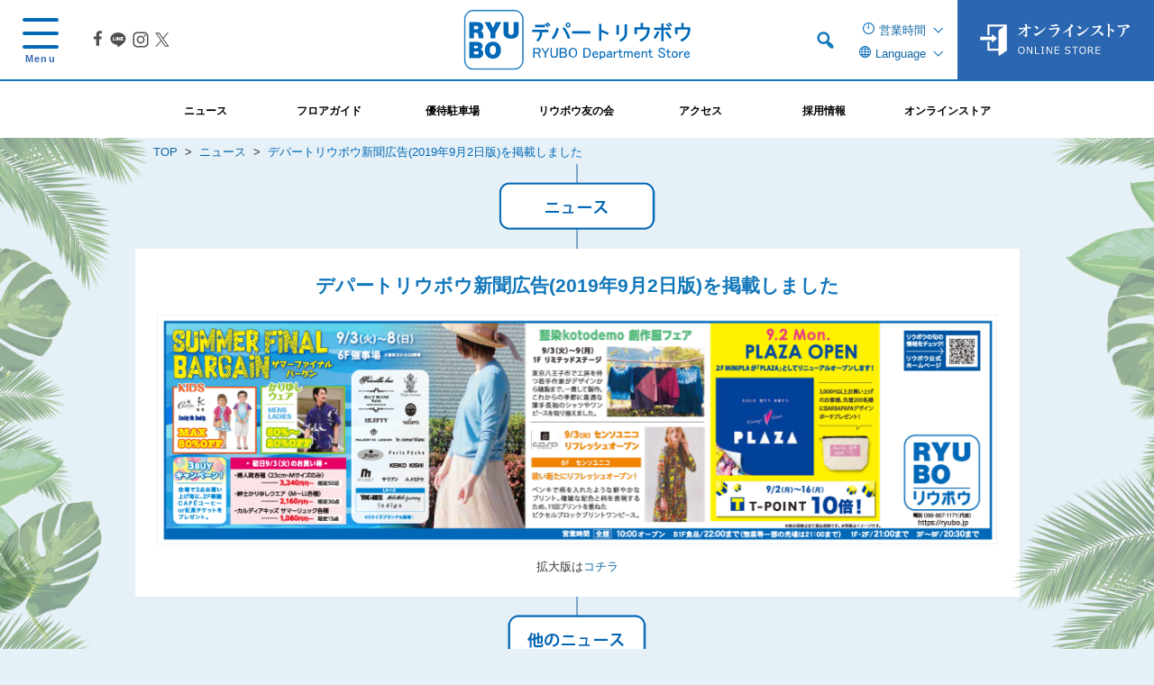

--- FILE ---
content_type: text/html; charset=UTF-8
request_url: https://ryubo.jp/190902_ads/
body_size: 15210
content:

﻿
<!DOCTYPE html>
<html dir="ltr" lang="ja" prefix="og: https://ogp.me/ns#">
<head>
<!-- Google Tag Manager -->
<script>(function(w,d,s,l,i){w[l]=w[l]||[];w[l].push({'gtm.start':
new Date().getTime(),event:'gtm.js'});var f=d.getElementsByTagName(s)[0],
j=d.createElement(s),dl=l!='dataLayer'?'&l='+l:'';j.async=true;j.src=
'https://www.googletagmanager.com/gtm.js?id='+i+dl;f.parentNode.insertBefore(j,f);
})(window,document,'script','dataLayer','GTM-PRLX8WX');</script>
<!-- End Google Tag Manager -->

<!-- Global site tag (gtag.js) - Google Analytics -->
<script async src="https://www.googletagmanager.com/gtag/js?id=UA-55029337-1"></script>
<script>
  window.dataLayer = window.dataLayer || [];
  function gtag(){dataLayer.push(arguments);}
  gtag('js', new Date());

  gtag('config', 'UA-55029337-1');
</script>

<!-- 220826追加 -->
<script type="text/javascript">
    (function(c,l,a,r,i,t,y){
        c[a]=c[a]||function(){(c[a].q=c[a].q||[]).push(arguments)};
        t=l.createElement(r);t.async=1;t.src="https://www.clarity.ms/tag/"+i;
        y=l.getElementsByTagName(r)[0];y.parentNode.insertBefore(t,y);
    })(window, document, "clarity", "script", "dd5jnh6k00");
</script>


<meta charset="UTF-8">
<meta name="viewport" content="width=device-width, initial-scale=1, user-scalable=yes">
<meta property="og:title" content="デパートリウボウ新聞広告(2019年9月2日版)を掲載しました ｜RYUBO">
<meta property="og:description" content="デパートリウボウは県内唯一の百貨店。最新のファッションからデパ地下グルメまでが充実。週替わりの催事案内など、リウボウの旬な情報を発信。">
<meta property="og:image" content="https://ryubo.jp/wp-content/themes/fsvbasic/images/common/og-image.jpg">

<meta property="og:url" content="https://ryubo.jp/190902_ads/">
<meta property="og:site_name" content="デパートリウボウ｜RYUBO">

<meta name="twitter:title" content="デパートリウボウ新聞広告(2019年9月2日版)を掲載しました ｜RYUBO">
<meta name="twitter:description" content="デパートリウボウは県内唯一の百貨店。最新のファッションからデパ地下グルメまでが充実。週替わりの催事案内など、リウボウの旬な情報を発信。">
<meta name="twitter:card" content="summary_large_image">


<meta name="description" content="デパートリウボウは県内唯一の百貨店。最新のファッションからデパ地下グルメまでが充実。週替わりの催事案内など、リウボウの旬な情報を発信。">
<meta http-equiv="Pragma" content="no-cache">
<meta http-equiv="Cache-Control" content="no-cache">

<link rel="icon" href="/img/common/ryubo_favicon.ico">
<link rel="icon" type="image/png" href="/img/common/ryubo_favicon.png">
<link rel="apple-touch-icon" size="152x152" href="https://ryubo.jp/wp-content/themes/fsvbasic/images/common/apple-touch-icon.png">
<link rel="profile" href="http://gmpg.org/xfn/11">
<link rel="pingback" href="https://ryubo.jp/xmlrpc.php" />
<script defer src="https://ryubo.jp/wp-content/themes/fsvbasic/font/fontawesome-all.min.js"></script>


<title>デパートリウボウ新聞広告(2019年9月2日版)を掲載しました - デパートリウボウ｜RYUBO</title>

		<!-- All in One SEO 4.5.6 - aioseo.com -->
		<meta name="description" content="拡大版はコチラ" />
		<meta name="robots" content="max-image-preview:large" />
		<link rel="canonical" href="https://ryubo.jp/190902_ads/" />
		<meta name="generator" content="All in One SEO (AIOSEO) 4.5.6" />
		<meta property="og:locale" content="ja_JP" />
		<meta property="og:site_name" content="デパートリウボウ｜RYUBO -" />
		<meta property="og:type" content="article" />
		<meta property="og:title" content="デパートリウボウ新聞広告(2019年9月2日版)を掲載しました - デパートリウボウ｜RYUBO" />
		<meta property="og:description" content="拡大版はコチラ" />
		<meta property="og:url" content="https://ryubo.jp/190902_ads/" />
		<meta property="og:image" content="https://ryubo.jp/wp-content/themes/fsvbasic/images/common/og-image.jpg" />
		<meta property="og:image:secure_url" content="https://ryubo.jp/wp-content/themes/fsvbasic/images/common/og-image.jpg" />
		<meta property="article:published_time" content="2019-09-02T02:04:50+00:00" />
		<meta property="article:modified_time" content="2019-09-02T02:04:50+00:00" />
		<meta name="twitter:card" content="summary_large_image" />
		<meta name="twitter:title" content="デパートリウボウ新聞広告(2019年9月2日版)を掲載しました - デパートリウボウ｜RYUBO" />
		<meta name="twitter:description" content="拡大版はコチラ" />
		<meta name="twitter:image" content="https://ryubo.jp/wp-content/themes/fsvbasic/images/common/og-image.jpg" />
		<script type="application/ld+json" class="aioseo-schema">
			{"@context":"https:\/\/schema.org","@graph":[{"@type":"BlogPosting","@id":"https:\/\/ryubo.jp\/190902_ads\/#blogposting","name":"\u30c7\u30d1\u30fc\u30c8\u30ea\u30a6\u30dc\u30a6\u65b0\u805e\u5e83\u544a(2019\u5e749\u67082\u65e5\u7248)\u3092\u63b2\u8f09\u3057\u307e\u3057\u305f - \u30c7\u30d1\u30fc\u30c8\u30ea\u30a6\u30dc\u30a6\uff5cRYUBO","headline":"\u30c7\u30d1\u30fc\u30c8\u30ea\u30a6\u30dc\u30a6\u65b0\u805e\u5e83\u544a(2019\u5e749\u67082\u65e5\u7248)\u3092\u63b2\u8f09\u3057\u307e\u3057\u305f","author":{"@id":"https:\/\/ryubo.jp\/author\/ryubo-adm\/#author"},"publisher":{"@id":"https:\/\/ryubo.jp\/#organization"},"image":{"@type":"ImageObject","url":"https:\/\/ryubo.jp\/wp-content\/uploads\/2019\/09\/19_0902_3d_.png","@id":"https:\/\/ryubo.jp\/190902_ads\/#articleImage","width":1000,"height":273},"datePublished":"2019-09-02T11:04:50+09:00","dateModified":"2019-09-02T11:04:50+09:00","inLanguage":"ja","mainEntityOfPage":{"@id":"https:\/\/ryubo.jp\/190902_ads\/#webpage"},"isPartOf":{"@id":"https:\/\/ryubo.jp\/190902_ads\/#webpage"},"articleSection":"\u30cb\u30e5\u30fc\u30b9"},{"@type":"BreadcrumbList","@id":"https:\/\/ryubo.jp\/190902_ads\/#breadcrumblist","itemListElement":[{"@type":"ListItem","@id":"https:\/\/ryubo.jp\/#listItem","position":1,"name":"\u5bb6","item":"https:\/\/ryubo.jp\/","nextItem":"https:\/\/ryubo.jp\/190902_ads\/#listItem"},{"@type":"ListItem","@id":"https:\/\/ryubo.jp\/190902_ads\/#listItem","position":2,"name":"\u30c7\u30d1\u30fc\u30c8\u30ea\u30a6\u30dc\u30a6\u65b0\u805e\u5e83\u544a(2019\u5e749\u67082\u65e5\u7248)\u3092\u63b2\u8f09\u3057\u307e\u3057\u305f","previousItem":"https:\/\/ryubo.jp\/#listItem"}]},{"@type":"Organization","@id":"https:\/\/ryubo.jp\/#organization","name":"\u30c7\u30d1\u30fc\u30c8\u30ea\u30a6\u30dc\u30a6\uff5cRYUBO","url":"https:\/\/ryubo.jp\/"},{"@type":"Person","@id":"https:\/\/ryubo.jp\/author\/ryubo-adm\/#author","url":"https:\/\/ryubo.jp\/author\/ryubo-adm\/","name":"ryubo-adm"},{"@type":"WebPage","@id":"https:\/\/ryubo.jp\/190902_ads\/#webpage","url":"https:\/\/ryubo.jp\/190902_ads\/","name":"\u30c7\u30d1\u30fc\u30c8\u30ea\u30a6\u30dc\u30a6\u65b0\u805e\u5e83\u544a(2019\u5e749\u67082\u65e5\u7248)\u3092\u63b2\u8f09\u3057\u307e\u3057\u305f - \u30c7\u30d1\u30fc\u30c8\u30ea\u30a6\u30dc\u30a6\uff5cRYUBO","description":"\u62e1\u5927\u7248\u306f\u30b3\u30c1\u30e9","inLanguage":"ja","isPartOf":{"@id":"https:\/\/ryubo.jp\/#website"},"breadcrumb":{"@id":"https:\/\/ryubo.jp\/190902_ads\/#breadcrumblist"},"author":{"@id":"https:\/\/ryubo.jp\/author\/ryubo-adm\/#author"},"creator":{"@id":"https:\/\/ryubo.jp\/author\/ryubo-adm\/#author"},"datePublished":"2019-09-02T11:04:50+09:00","dateModified":"2019-09-02T11:04:50+09:00"},{"@type":"WebSite","@id":"https:\/\/ryubo.jp\/#website","url":"https:\/\/ryubo.jp\/","name":"\u30c7\u30d1\u30fc\u30c8\u30ea\u30a6\u30dc\u30a6\uff5cRYUBO","inLanguage":"ja","publisher":{"@id":"https:\/\/ryubo.jp\/#organization"}}]}
		</script>
		<!-- All in One SEO -->

<link rel="alternate" type="application/rss+xml" title="デパートリウボウ｜RYUBO &raquo; フィード" href="https://ryubo.jp/feed/" />
<link rel="alternate" type="application/rss+xml" title="デパートリウボウ｜RYUBO &raquo; コメントフィード" href="https://ryubo.jp/comments/feed/" />
<script type="text/javascript">
window._wpemojiSettings = {"baseUrl":"https:\/\/s.w.org\/images\/core\/emoji\/14.0.0\/72x72\/","ext":".png","svgUrl":"https:\/\/s.w.org\/images\/core\/emoji\/14.0.0\/svg\/","svgExt":".svg","source":{"concatemoji":"https:\/\/ryubo.jp\/wp-includes\/js\/wp-emoji-release.min.js"}};
/*! This file is auto-generated */
!function(i,n){var o,s,e;function c(e){try{var t={supportTests:e,timestamp:(new Date).valueOf()};sessionStorage.setItem(o,JSON.stringify(t))}catch(e){}}function p(e,t,n){e.clearRect(0,0,e.canvas.width,e.canvas.height),e.fillText(t,0,0);var t=new Uint32Array(e.getImageData(0,0,e.canvas.width,e.canvas.height).data),r=(e.clearRect(0,0,e.canvas.width,e.canvas.height),e.fillText(n,0,0),new Uint32Array(e.getImageData(0,0,e.canvas.width,e.canvas.height).data));return t.every(function(e,t){return e===r[t]})}function u(e,t,n){switch(t){case"flag":return n(e,"\ud83c\udff3\ufe0f\u200d\u26a7\ufe0f","\ud83c\udff3\ufe0f\u200b\u26a7\ufe0f")?!1:!n(e,"\ud83c\uddfa\ud83c\uddf3","\ud83c\uddfa\u200b\ud83c\uddf3")&&!n(e,"\ud83c\udff4\udb40\udc67\udb40\udc62\udb40\udc65\udb40\udc6e\udb40\udc67\udb40\udc7f","\ud83c\udff4\u200b\udb40\udc67\u200b\udb40\udc62\u200b\udb40\udc65\u200b\udb40\udc6e\u200b\udb40\udc67\u200b\udb40\udc7f");case"emoji":return!n(e,"\ud83e\udef1\ud83c\udffb\u200d\ud83e\udef2\ud83c\udfff","\ud83e\udef1\ud83c\udffb\u200b\ud83e\udef2\ud83c\udfff")}return!1}function f(e,t,n){var r="undefined"!=typeof WorkerGlobalScope&&self instanceof WorkerGlobalScope?new OffscreenCanvas(300,150):i.createElement("canvas"),a=r.getContext("2d",{willReadFrequently:!0}),o=(a.textBaseline="top",a.font="600 32px Arial",{});return e.forEach(function(e){o[e]=t(a,e,n)}),o}function t(e){var t=i.createElement("script");t.src=e,t.defer=!0,i.head.appendChild(t)}"undefined"!=typeof Promise&&(o="wpEmojiSettingsSupports",s=["flag","emoji"],n.supports={everything:!0,everythingExceptFlag:!0},e=new Promise(function(e){i.addEventListener("DOMContentLoaded",e,{once:!0})}),new Promise(function(t){var n=function(){try{var e=JSON.parse(sessionStorage.getItem(o));if("object"==typeof e&&"number"==typeof e.timestamp&&(new Date).valueOf()<e.timestamp+604800&&"object"==typeof e.supportTests)return e.supportTests}catch(e){}return null}();if(!n){if("undefined"!=typeof Worker&&"undefined"!=typeof OffscreenCanvas&&"undefined"!=typeof URL&&URL.createObjectURL&&"undefined"!=typeof Blob)try{var e="postMessage("+f.toString()+"("+[JSON.stringify(s),u.toString(),p.toString()].join(",")+"));",r=new Blob([e],{type:"text/javascript"}),a=new Worker(URL.createObjectURL(r),{name:"wpTestEmojiSupports"});return void(a.onmessage=function(e){c(n=e.data),a.terminate(),t(n)})}catch(e){}c(n=f(s,u,p))}t(n)}).then(function(e){for(var t in e)n.supports[t]=e[t],n.supports.everything=n.supports.everything&&n.supports[t],"flag"!==t&&(n.supports.everythingExceptFlag=n.supports.everythingExceptFlag&&n.supports[t]);n.supports.everythingExceptFlag=n.supports.everythingExceptFlag&&!n.supports.flag,n.DOMReady=!1,n.readyCallback=function(){n.DOMReady=!0}}).then(function(){return e}).then(function(){var e;n.supports.everything||(n.readyCallback(),(e=n.source||{}).concatemoji?t(e.concatemoji):e.wpemoji&&e.twemoji&&(t(e.twemoji),t(e.wpemoji)))}))}((window,document),window._wpemojiSettings);
</script>
<style type="text/css">
img.wp-smiley,
img.emoji {
	display: inline !important;
	border: none !important;
	box-shadow: none !important;
	height: 1em !important;
	width: 1em !important;
	margin: 0 0.07em !important;
	vertical-align: -0.1em !important;
	background: none !important;
	padding: 0 !important;
}
</style>
	<link rel='stylesheet' id='wp-block-library-css' href='https://ryubo.jp/wp-includes/css/dist/block-library/style.min.css' type='text/css' media='all' />
<style id='classic-theme-styles-inline-css' type='text/css'>
/*! This file is auto-generated */
.wp-block-button__link{color:#fff;background-color:#32373c;border-radius:9999px;box-shadow:none;text-decoration:none;padding:calc(.667em + 2px) calc(1.333em + 2px);font-size:1.125em}.wp-block-file__button{background:#32373c;color:#fff;text-decoration:none}
</style>
<style id='global-styles-inline-css' type='text/css'>
body{--wp--preset--color--black: #000000;--wp--preset--color--cyan-bluish-gray: #abb8c3;--wp--preset--color--white: #ffffff;--wp--preset--color--pale-pink: #f78da7;--wp--preset--color--vivid-red: #cf2e2e;--wp--preset--color--luminous-vivid-orange: #ff6900;--wp--preset--color--luminous-vivid-amber: #fcb900;--wp--preset--color--light-green-cyan: #7bdcb5;--wp--preset--color--vivid-green-cyan: #00d084;--wp--preset--color--pale-cyan-blue: #8ed1fc;--wp--preset--color--vivid-cyan-blue: #0693e3;--wp--preset--color--vivid-purple: #9b51e0;--wp--preset--gradient--vivid-cyan-blue-to-vivid-purple: linear-gradient(135deg,rgba(6,147,227,1) 0%,rgb(155,81,224) 100%);--wp--preset--gradient--light-green-cyan-to-vivid-green-cyan: linear-gradient(135deg,rgb(122,220,180) 0%,rgb(0,208,130) 100%);--wp--preset--gradient--luminous-vivid-amber-to-luminous-vivid-orange: linear-gradient(135deg,rgba(252,185,0,1) 0%,rgba(255,105,0,1) 100%);--wp--preset--gradient--luminous-vivid-orange-to-vivid-red: linear-gradient(135deg,rgba(255,105,0,1) 0%,rgb(207,46,46) 100%);--wp--preset--gradient--very-light-gray-to-cyan-bluish-gray: linear-gradient(135deg,rgb(238,238,238) 0%,rgb(169,184,195) 100%);--wp--preset--gradient--cool-to-warm-spectrum: linear-gradient(135deg,rgb(74,234,220) 0%,rgb(151,120,209) 20%,rgb(207,42,186) 40%,rgb(238,44,130) 60%,rgb(251,105,98) 80%,rgb(254,248,76) 100%);--wp--preset--gradient--blush-light-purple: linear-gradient(135deg,rgb(255,206,236) 0%,rgb(152,150,240) 100%);--wp--preset--gradient--blush-bordeaux: linear-gradient(135deg,rgb(254,205,165) 0%,rgb(254,45,45) 50%,rgb(107,0,62) 100%);--wp--preset--gradient--luminous-dusk: linear-gradient(135deg,rgb(255,203,112) 0%,rgb(199,81,192) 50%,rgb(65,88,208) 100%);--wp--preset--gradient--pale-ocean: linear-gradient(135deg,rgb(255,245,203) 0%,rgb(182,227,212) 50%,rgb(51,167,181) 100%);--wp--preset--gradient--electric-grass: linear-gradient(135deg,rgb(202,248,128) 0%,rgb(113,206,126) 100%);--wp--preset--gradient--midnight: linear-gradient(135deg,rgb(2,3,129) 0%,rgb(40,116,252) 100%);--wp--preset--font-size--small: 13px;--wp--preset--font-size--medium: 20px;--wp--preset--font-size--large: 36px;--wp--preset--font-size--x-large: 42px;--wp--preset--spacing--20: 0.44rem;--wp--preset--spacing--30: 0.67rem;--wp--preset--spacing--40: 1rem;--wp--preset--spacing--50: 1.5rem;--wp--preset--spacing--60: 2.25rem;--wp--preset--spacing--70: 3.38rem;--wp--preset--spacing--80: 5.06rem;--wp--preset--shadow--natural: 6px 6px 9px rgba(0, 0, 0, 0.2);--wp--preset--shadow--deep: 12px 12px 50px rgba(0, 0, 0, 0.4);--wp--preset--shadow--sharp: 6px 6px 0px rgba(0, 0, 0, 0.2);--wp--preset--shadow--outlined: 6px 6px 0px -3px rgba(255, 255, 255, 1), 6px 6px rgba(0, 0, 0, 1);--wp--preset--shadow--crisp: 6px 6px 0px rgba(0, 0, 0, 1);}:where(.is-layout-flex){gap: 0.5em;}:where(.is-layout-grid){gap: 0.5em;}body .is-layout-flow > .alignleft{float: left;margin-inline-start: 0;margin-inline-end: 2em;}body .is-layout-flow > .alignright{float: right;margin-inline-start: 2em;margin-inline-end: 0;}body .is-layout-flow > .aligncenter{margin-left: auto !important;margin-right: auto !important;}body .is-layout-constrained > .alignleft{float: left;margin-inline-start: 0;margin-inline-end: 2em;}body .is-layout-constrained > .alignright{float: right;margin-inline-start: 2em;margin-inline-end: 0;}body .is-layout-constrained > .aligncenter{margin-left: auto !important;margin-right: auto !important;}body .is-layout-constrained > :where(:not(.alignleft):not(.alignright):not(.alignfull)){max-width: var(--wp--style--global--content-size);margin-left: auto !important;margin-right: auto !important;}body .is-layout-constrained > .alignwide{max-width: var(--wp--style--global--wide-size);}body .is-layout-flex{display: flex;}body .is-layout-flex{flex-wrap: wrap;align-items: center;}body .is-layout-flex > *{margin: 0;}body .is-layout-grid{display: grid;}body .is-layout-grid > *{margin: 0;}:where(.wp-block-columns.is-layout-flex){gap: 2em;}:where(.wp-block-columns.is-layout-grid){gap: 2em;}:where(.wp-block-post-template.is-layout-flex){gap: 1.25em;}:where(.wp-block-post-template.is-layout-grid){gap: 1.25em;}.has-black-color{color: var(--wp--preset--color--black) !important;}.has-cyan-bluish-gray-color{color: var(--wp--preset--color--cyan-bluish-gray) !important;}.has-white-color{color: var(--wp--preset--color--white) !important;}.has-pale-pink-color{color: var(--wp--preset--color--pale-pink) !important;}.has-vivid-red-color{color: var(--wp--preset--color--vivid-red) !important;}.has-luminous-vivid-orange-color{color: var(--wp--preset--color--luminous-vivid-orange) !important;}.has-luminous-vivid-amber-color{color: var(--wp--preset--color--luminous-vivid-amber) !important;}.has-light-green-cyan-color{color: var(--wp--preset--color--light-green-cyan) !important;}.has-vivid-green-cyan-color{color: var(--wp--preset--color--vivid-green-cyan) !important;}.has-pale-cyan-blue-color{color: var(--wp--preset--color--pale-cyan-blue) !important;}.has-vivid-cyan-blue-color{color: var(--wp--preset--color--vivid-cyan-blue) !important;}.has-vivid-purple-color{color: var(--wp--preset--color--vivid-purple) !important;}.has-black-background-color{background-color: var(--wp--preset--color--black) !important;}.has-cyan-bluish-gray-background-color{background-color: var(--wp--preset--color--cyan-bluish-gray) !important;}.has-white-background-color{background-color: var(--wp--preset--color--white) !important;}.has-pale-pink-background-color{background-color: var(--wp--preset--color--pale-pink) !important;}.has-vivid-red-background-color{background-color: var(--wp--preset--color--vivid-red) !important;}.has-luminous-vivid-orange-background-color{background-color: var(--wp--preset--color--luminous-vivid-orange) !important;}.has-luminous-vivid-amber-background-color{background-color: var(--wp--preset--color--luminous-vivid-amber) !important;}.has-light-green-cyan-background-color{background-color: var(--wp--preset--color--light-green-cyan) !important;}.has-vivid-green-cyan-background-color{background-color: var(--wp--preset--color--vivid-green-cyan) !important;}.has-pale-cyan-blue-background-color{background-color: var(--wp--preset--color--pale-cyan-blue) !important;}.has-vivid-cyan-blue-background-color{background-color: var(--wp--preset--color--vivid-cyan-blue) !important;}.has-vivid-purple-background-color{background-color: var(--wp--preset--color--vivid-purple) !important;}.has-black-border-color{border-color: var(--wp--preset--color--black) !important;}.has-cyan-bluish-gray-border-color{border-color: var(--wp--preset--color--cyan-bluish-gray) !important;}.has-white-border-color{border-color: var(--wp--preset--color--white) !important;}.has-pale-pink-border-color{border-color: var(--wp--preset--color--pale-pink) !important;}.has-vivid-red-border-color{border-color: var(--wp--preset--color--vivid-red) !important;}.has-luminous-vivid-orange-border-color{border-color: var(--wp--preset--color--luminous-vivid-orange) !important;}.has-luminous-vivid-amber-border-color{border-color: var(--wp--preset--color--luminous-vivid-amber) !important;}.has-light-green-cyan-border-color{border-color: var(--wp--preset--color--light-green-cyan) !important;}.has-vivid-green-cyan-border-color{border-color: var(--wp--preset--color--vivid-green-cyan) !important;}.has-pale-cyan-blue-border-color{border-color: var(--wp--preset--color--pale-cyan-blue) !important;}.has-vivid-cyan-blue-border-color{border-color: var(--wp--preset--color--vivid-cyan-blue) !important;}.has-vivid-purple-border-color{border-color: var(--wp--preset--color--vivid-purple) !important;}.has-vivid-cyan-blue-to-vivid-purple-gradient-background{background: var(--wp--preset--gradient--vivid-cyan-blue-to-vivid-purple) !important;}.has-light-green-cyan-to-vivid-green-cyan-gradient-background{background: var(--wp--preset--gradient--light-green-cyan-to-vivid-green-cyan) !important;}.has-luminous-vivid-amber-to-luminous-vivid-orange-gradient-background{background: var(--wp--preset--gradient--luminous-vivid-amber-to-luminous-vivid-orange) !important;}.has-luminous-vivid-orange-to-vivid-red-gradient-background{background: var(--wp--preset--gradient--luminous-vivid-orange-to-vivid-red) !important;}.has-very-light-gray-to-cyan-bluish-gray-gradient-background{background: var(--wp--preset--gradient--very-light-gray-to-cyan-bluish-gray) !important;}.has-cool-to-warm-spectrum-gradient-background{background: var(--wp--preset--gradient--cool-to-warm-spectrum) !important;}.has-blush-light-purple-gradient-background{background: var(--wp--preset--gradient--blush-light-purple) !important;}.has-blush-bordeaux-gradient-background{background: var(--wp--preset--gradient--blush-bordeaux) !important;}.has-luminous-dusk-gradient-background{background: var(--wp--preset--gradient--luminous-dusk) !important;}.has-pale-ocean-gradient-background{background: var(--wp--preset--gradient--pale-ocean) !important;}.has-electric-grass-gradient-background{background: var(--wp--preset--gradient--electric-grass) !important;}.has-midnight-gradient-background{background: var(--wp--preset--gradient--midnight) !important;}.has-small-font-size{font-size: var(--wp--preset--font-size--small) !important;}.has-medium-font-size{font-size: var(--wp--preset--font-size--medium) !important;}.has-large-font-size{font-size: var(--wp--preset--font-size--large) !important;}.has-x-large-font-size{font-size: var(--wp--preset--font-size--x-large) !important;}
.wp-block-navigation a:where(:not(.wp-element-button)){color: inherit;}
:where(.wp-block-post-template.is-layout-flex){gap: 1.25em;}:where(.wp-block-post-template.is-layout-grid){gap: 1.25em;}
:where(.wp-block-columns.is-layout-flex){gap: 2em;}:where(.wp-block-columns.is-layout-grid){gap: 2em;}
.wp-block-pullquote{font-size: 1.5em;line-height: 1.6;}
</style>
<link rel='stylesheet' id='hamburgers-master-css' href='https://ryubo.jp/wp-content/themes/fsvbasic/css/hamburgers-master/hamburgers.min.css' type='text/css' media='all' />
<link rel='stylesheet' id='fsvbasic-style-css' href='https://ryubo.jp/wp-content/themes/fsvbasic/style.css?230920014824' type='text/css' media='all' />
<link rel='stylesheet' id='jquery-bxslider-styles-css' href='https://ryubo.jp/wp-content/themes/fsvbasic/css/jquery.bxslider.css' type='text/css' media='all' />
<link rel='stylesheet' id='fsvbasic-overwrite-css' href='https://ryubo.jp/wp-content/themes/fsvbasic/css/overwrite.css?250520031300' type='text/css' media='all' />
<link rel='stylesheet' id='dashicons-css' href='https://ryubo.jp/wp-includes/css/dashicons.min.css' type='text/css' media='all' />
<script type='text/javascript' src='https://ryubo.jp/wp-includes/js/jquery/jquery.min.js' id='jquery-core-js'></script>
<script type='text/javascript' src='https://ryubo.jp/wp-includes/js/jquery/jquery-migrate.min.js' id='jquery-migrate-js'></script>
<script type='text/javascript' src='https://ryubo.jp/wp-content/themes/fsvbasic/js/responsive.js' id='jquery-responsive-js'></script>
<script type='text/javascript' src='https://ryubo.jp/wp-content/themes/fsvbasic/js/theme-customizer.js' id='theme-customizer-js'></script>
<script type='text/javascript' src='https://ryubo.jp/wp-content/themes/fsvbasic/js/custom.js?260120122234' id='custom_script-js'></script>
<link rel="https://api.w.org/" href="https://ryubo.jp/wp-json/" /><link rel="alternate" type="application/json" href="https://ryubo.jp/wp-json/wp/v2/posts/14582" /><link rel="alternate" type="application/json+oembed" href="https://ryubo.jp/wp-json/oembed/1.0/embed?url=https%3A%2F%2Fryubo.jp%2F190902_ads%2F" />
<link rel="alternate" type="text/xml+oembed" href="https://ryubo.jp/wp-json/oembed/1.0/embed?url=https%3A%2F%2Fryubo.jp%2F190902_ads%2F&#038;format=xml" />

<style type="text/css">
/* Main Color */
#header-nav-area,
.nav-previous a::before,
.nav-next a::after,
.page-links > span,
.main-content-header .main-content-title::before,
.topmain-widget-area .widget-title::after,
.post-sitemap-list .widget-title::after,
.sidebar-left .widget-title::after,
.sidebar-right .widget-title::after,
.comments-title::after,
.comment-reply-title::after,
.widget_rss .widget-title .rss-widget-icon-link::after,
#wp-calendar caption,
#wp-calendar tfoot #prev a::before,
#wp-calendar tfoot #next a::before,
.widget_archive select[name=archive-dropdown],
.widget_categories select.postform,
.footer-copy-area,
a[rel*="category"],
#pagetop {
	background-color:;
}

#site-navigation ul li a:hover,
.menu-load-button a,
#header-menu-button button span,
.hw_link1 a::before,
.hw_link2 a::before,
.post-sitemap-list ul li::before,
.widget_archive ul li::before,
.widget_categories ul li::before,
.widget_nav_menu ul li::before,
.widget_pages ul li::before,
.widget_meta ul li::before,
.post-sitemap-list .children li::before,
.widget_nav_menu .sub-menu li::before,
.widget_pages .children li::before,
.widget_categories .children li::before,
#searchform::before {
	color:;
}

input[type="text"],
input[type="password"],
input[type="search"],
input[type="tel"],
input[type="url"],
input[type="email"],
input[type="number"],
textarea,
.site-header-area,
.page-links > span {
	border-color:;
}
/* Link Color */
a {
	color:;
}
/* Sub Light Color */
#site-navigation ul li a:hover,
input[type="text"],
input[type="password"],
input[type="search"],
input[type="tel"],
input[type="url"],
input[type="email"],
input[type="number"],
textarea {
	background-color:;
}

#wp-calendar td,
.topmain-welcome-area th,
.textwidget th,
.entry-content th,
.comment-content th,
.widget_framedtext {
	background-color:;
}
/* Main Text Color */
del,
body,
.meta-postdate a,
.page-links > a,
.main-content-header .main-content-title,
.topmain-widget-area .widget-title,
.widget_rss .widget-title .rsswidget,
.widget_framedtext .widget-title,
.topmain-welcome-area th a,
.textwidget th a,
.entry-content th a,
.comment-content th a {
	color:;
}
/* Line & Icon Color */
.mu_register h2,
.widget_recent_comments ul li::before,
.tagcloud a::before {
    color:;
}

hr,
a[rel*="tag"],
.page-links > a:hover,
.post-author {
	background-color:;
}

button,
input,
select,
textarea,
.header-title-only,
.header-title-area,
.header-image-area,
.main-content-area,
.topmain-welcome-area abbr,
.textwidget abbr,
.entry-content abbr,
.comment-content abbr,
.topmain-welcome-area dfn,
.textwidget dfn,
.entry-content dfn,
.comment-content dfn,
.topmain-welcome-area acronym,
.textwidget acronym,
.entry-content acronym,
.comment-content acronym,
.topmain-welcome-area table,
.textwidget table,
.entry-content table,
.comment-content table,
.topmain-welcome-area th,
.textwidget th,
.entry-content th,
.comment-content th,
.topmain-welcome-area td,
.textwidget td,
.entry-content td,
.comment-content td,
.page-links > a,
.nav-single,
.nav-previous a,
.nav-next a,
.comments-title,
.comment-reply-title,
article.comment,
.comment .children,
.nocomments,
.archive-post,
.widget,
.widget-title,
.post-sitemap-list .widget-title,
.post-sitemap-list ul li,
.widget_archive ul li,
.widget_categories ul li,
.widget_nav_menu ul li,
.widget_pages ul li,
.widget_meta ul li,
.widget_recent_entries ul li,
.widget_rss ul li,
.widget_recent_comments ul li,
.widget_tagposts ul li,
.widget_tagpages ul li,
.widget_catposts ul li,
.hw_link1,
.hw_link2,
.hw_link2 a,
.post-sitemap-list .children,
.widget_nav_menu .sub-menu,
.widget_pages .children,
.widget_categories .children,
.topmain-welcome-area pre,
.textwidget pre,
.entry-content pre,
.comment-content pre,
.main-content-header .main-content-title,
.topmain-widget-area .widget-title,
.post-sitemap-list .widget-title,
.sidebar-left .widget-title,
.sidebar-right .widget-title,
.comments-title,
.comment-reply-title {
	border-color:;
}
#wp-calendar th {
	background-color:;
}

#site-navigation ul li a,
a[rel*="category"],
a[rel*="tag"],
.page-links > span,
.nav-previous a::before,
.nav-next a::after,
.post-author,
.widget_rss .widget-title .rss-widget-icon-link::after,
.widget_archive select[name=archive-dropdown],
.widget_categories select.postform,
#wp-calendar caption,
#wp-calendar tfoot #prev a::before,
#wp-calendar tfoot #next a::before,
.footer-copy-area .footer-copy,
.footer-copy-area .footer-copy a,
#pagetop {
	color:;
}

#site-navigation div.menu,
#site-navigation ul li,
div.attachment img,
.wp-caption img,
img.main-tile,
img.alignleft,
img.alignright,
img.aligncenter,
img.alignnone,
.archive-post img {
	border-color:;
}
.topmain-welcome-area {
	background-image: radial-gradient( 20%, transparent 20%),radial-gradient( 20%, transparent 20%);
}

@-moz-document url-prefix() {

	.topmain-welcome-area{
		background-image: radial-gradient( 10%, transparent 10%),radial-gradient( 10%, transparent 10%);
	}

}
@media screen and (min-width:786px) {
	/* Main Color */
	#site-navigation div.menu > ul > li:hover li:hover > a,
	#site-navigation ul li:hover ul li ul li:hover > a  {
		color:;
	}

	.topmain-widget-area .widget_tagposts ul li .ex_tag_button,
	.topmain-widget-area .widget_tagpages ul li .ex_tag_button {
		background-color:;
	}

	#site-navigation ul li ul li a {
		border-color:;
	}
	/* Link Color */
	#site-navigation div.menu > ul > li:hover > a,
	#site-navigation ul li ul li ul li a,
	#site-navigation div.menu > ul > li:hover > ul > li {
		background-color:;
	}
	/* Sub Light Color */
	#site-navigation div.menu > ul > li:hover li:hover > a,
	#site-navigation ul li:hover ul li ul li:hover > a  {
		background-color:;
	}
	.footer-widget-area {
		background-color:;
	}
	.comments-area,
	.article-group,
	.post-sitemap-list ul,
	.widget_archive ul,
	.widget_categories ul,
	.widget_nav_menu ul,
	.widget_pages ul,
	.widget_meta ul,
	.widget_recent_entries ul,
	.widget_rss ul,
	.widget_recent_comments ul,
	.widget_tagposts ul,
	.widget_tagpages ul,
	.widget_catposts ul,
	.post-sitemap-list ul li:last-child,
	.widget_archive ul li:last-child,
	.widget_categories ul li:last-child,
	.widget_nav_menu ul li:last-child,
	.widget_pages ul li:last-child,
	.widget_meta ul li:last-child,
	.widget_recent_entries ul li:last-child,
	.widget_rss ul li:last-child,
	.widget_recent_comments ul li:last-child,
	.widget_tagposts ul li:last-child,
	.widget_tagpages ul li:last-child,
	.widget_catposts ul li:last-child,
	#footer-widget-area-1,
	#footer-widget-area-2,
	.widget_framedtext {
		border-color:;
	}
	#site-navigation div.menu > ul > li:hover > a,
	#site-navigation div.menu > ul > li::before,
	#site-navigation div.menu > ul > li:last-child::after,
	.topmain-widget-area .widget_tagposts ul li .ex_tag_button a,
	.topmain-widget-area .widget_tagpages ul li .ex_tag_button a {
		color:;
	}
}
</style>
		<style type="text/css" id="wp-custom-css">
			button {
  /* ブラウザ特有のスタイルを無効に */
  -moz-appearance: none;
  -webkit-appearance: none;
  appearance: none;

  /* 整える */
  margin: 1em 0; /* 前後の隙間 */
  padding: 0.6em 1em; /* 塗りの余白 */
  font-size: 1em; /* フォントサイズ */
  background-color: #1aa1ff; /* 背景色 */
  color: #FFF; /* テキストカラー */
  cursor: pointer; /* カーソルを指マークに */
  border-radius: 3px; /* 角の丸み */
  border: 0; /* 枠線を消す */
  transition: 0.3s; /* ホバーの変化を滑らかに */
}

/* 点滅 */
.blink {
	animation: blinking 1s ease-in-out infinite alternate;
}
 
@keyframes blinking {
	0% {opacity: 0;}
	100% {opacity: 1;}
}
		</style>
		
<style type="text/css">
	#floor_guild .nav_floor ul li.floor_6f a span.detail_floor{padding: 3px 0 3px 1em; line-height: 1.5rem;}
</style>
<style type="text/css">
	.opentime{display:table-cell;color:#C41321;}
	.ochugen-wrap_reminder{display:none !important;}
</style>


<link rel="stylesheet" href="https://ryubo.jp/wp-content/themes/fsvbasic/css/style_add.css?1708586203">


	<link rel="stylesheet" href="https://ryubo.jp/wp-content/themes/fsvbasic/css/style_page.css?1692254243">


	
</head>

<body class="post-template-default single single-post postid-14582 single-format-standard full-width custom-background-blue category-slug-normal_news categoryid-18 190902_ads">
<!-- Google Tag Manager (noscript) -->
<noscript><iframe src="https://www.googletagmanager.com/ns.html?id=GTM-PRLX8WX"
height="0" width="0" style="display:none;visibility:hidden"></iframe></noscript>
<!-- End Google Tag Manager (noscript) -->

<div id="layout">

<div id="page">

<div id="masthead" class="site-header-area" role="banner">

<div class="component-inner">

<div id="header-menu-button" class="menu-load-button">

<!-- <button id="button-toggle-menu"><span class="dashicons dashicons-menu"></span></button> -->

<button id="button-toggle-menu" class="hamburger hamburger--squeeze" type="button" onclick="gtag('event', 'click', {'event_category': 'menu','event_label': 'hamburger-menu','value': '1'});">
  <span class="hamburger-box hamburger-box_after">
    <span class="hamburger-inner hamburger-inner_add"></span>
  </span>
</button>

</div><!-- #header-menu-button -->


<div id="header-title-area" class="header-title-only">


<ul class="header-sns-area">
	<li><a href="https://www.facebook.com/DepartRyubo" target="_blank"><img style="width:17px; height:17px;" src="https://ryubo.jp/wp-content/themes/fsvbasic/images/icon/2021/header-sns_fb.svg" alt=""></a></li>
	<li><a href="https://page.line.me/aid4462x?openQrModal=true" target="_blank"><img style="width:20px; height:20px;" src="https://ryubo.jp/wp-content/themes/fsvbasic/images/icon/2021/header-sns_line.svg" alt=""></a></li>
	<li><a href="https://www.instagram.com/ryubo_official/" target="_blank"><img style="width:20px; height:20px;" src="https://ryubo.jp/wp-content/themes/fsvbasic/images/icon/2021/header-sns_ig.svg" alt=""></a></li>
	<li><a href="https://twitter.com/ryubo_official" target="_blank"><img style="width:20px; height:20px;" src="https://ryubo.jp/wp-content/themes/fsvbasic/images/icon/2024/header-sns_x.svg" alt=""></a></li>
</ul>
<p class="site-title-img"><a href="https://ryubo.jp/" rel="home"><img src="https://ryubo.jp/wp-content/uploads/2019/12/ryubo_logo.svg" alt="デパートリウボウ｜RYUBO" /></a></p>

	
	
	
	
</div><!-- #header-title-area -->

</div><!-- .component-inner -->


<div id="header-widget-area" class="header-widget-area_add">
	<div class="left-bloc left-bloc-right">
		<!--<i class="fas fa-search font-blue"></i>-->
		
		<div class="search_widget clearfix">
            <form role="search" method="get" id="searchform" class="searchform" action="/">
                <div id="search_btn"><span class="search_icon"></span></div>
                <div id="search-box">
                    <input type="text" value="" name="s" id="s">
                    <input type="submit" id="searchsubmit" value="Search">
                </div>
            </form>
		</div>
		<!-- <a class="header-icon_shop ifpc" href="https://www.ryubo.net/?utm_source=hp-header" target="_blank"><img src="/wp-content/themes/fsvbasic/images/tab/spnavi-shop.svg" alt="" style="width:25px;"></a> -->
	</div>
    <div class="right-bloc">
       <span class="popup">
            <a><span>営業時間</span></a>
             <ul id="txt_popup">
                <li>
					<table style="color:#fff;">
					<tr>
							<td></td>
							<td>【B1F〜2F】10:00～20:30<br>【3F～8F】10:00～20:00<br>2F 樂園CAFÉ　8:00～20:30<br>※一部店舗の営業時間は異なります</td>
						</tr>
					</table>
                </li>
             </ul>
             
             

        </span>
       <span class="language">
            <a><span>Language</span></a>
            <ul id="lang_menu">
                <li><a href="/us">英語( English)</a></li>
                <li><a href="/tw">繁体字(繁體中文)</a></li>
                <li><a href="/cn">簡体字(简体中文)</a></li>
                <li><a href="/kr">韓国語(한국어)</a></li>
                <li><a href="/th">タイ語(ไทย)</a></li>
                <li><a href="/">日本語</a></li>
            </ul>
        </span> 
    </div>
	<div class="header-to-online-shop ifpc">
		<a href="https://www.ryubo.net/?utm_source=hp&utm_medium=link" target="_blank"><img src="https://ryubo.jp/wp-content/themes/fsvbasic/images/header/onlinestore_button.svg" alt=""></a>
	</div>
</div><!-- #header-widget-area -->

</div><!-- #masthead -->




<div id="header-nav-area" class="navigation-area clear">

<div class="component-inner clear">

<a class="assistive-text" href="#content">コンテンツに移動</a>

<nav id="site-navigation" class="main-navigation" role="navigation">

	

	<div class="menu">
		<ul id="menu-footer-menu" class="menu">
			 <li id="top-nav" class="dropdown">
                    <a>
                        <img src="https://ryubo.jp/wp-content/themes/fsvbasic/images/icon/icon-language.svg" alt="Language">
                        Language <i class="fas fa-caret-down"></i>
                    </a>
                    <ul class="dropdown-menu cl-norewrite">
                        <li><a class="cl-norewrite" href="https://ryubo.jp/us">英語( English)</a></li>
                        <li><a class="cl-norewrite" href="https://ryubo.jp/tw/">繁体字(繁體中文)</a></li>
                        <li><a class="cl-norewrite" href="https://ryubo.jp/cn/">簡体字(简体中文)</a></li>
                        <li><a class="cl-norewrite" href="https://ryubo.jp/kr/">韓国語(한국어)</a></li>
                        <li><a class="cl-norewrite" href="https://ryubo.jp/th/">タイ語(ไทย)</a></li>
                        <li><a class="cl-norewrite" href="https://ryubo.jp/">日本語</a></li>
                    </ul>
			</li>
			<li>
				<a href="/eventcalendar/">
					<img src="https://ryubo.jp/wp-content/themes/fsvbasic/images/icon/icon-event.svg" alt="イベントカレンダー">
					イベントカレンダー
				</a>
			</li>
			<li>
				<a href="https://ryubo.jp/specialevent/">
					<img src="https://ryubo.jp/wp-content/themes/fsvbasic/images/icon/icon-special.svg" alt="スペシャルイベント">
					スペシャルイベント
				</a>
			</li>
			<li>
				<a href="https://ryubo.jp/eventinfo/">
					<img src="https://ryubo.jp/wp-content/themes/fsvbasic/images/icon/icon-faire.svg" alt="友の会＆オススメ">
					友の会＆オススメ
				</a>
			</li>
			<li>
				<a href="https://ryubo.jp/shopevent/">
					<img src="https://ryubo.jp/wp-content/themes/fsvbasic/images/icon/icon-shop.svg" alt="ショップ">
					ショップ
				</a>
			</li>
			<li>
				<a href="https://ryubo.jp/news/">
					<img src="https://ryubo.jp/wp-content/themes/fsvbasic/images/icon/icon-news.svg" alt="ニュース">
					ニュース
				</a>
			</li>
			<li>
				<a href="https://ryubo.jp/#floorguide">
					<img src="https://ryubo.jp/wp-content/themes/fsvbasic/images/icon/icon-floor.svg" alt="フロアガイド">
					フロアガイド
				</a>
			</li>
			<li>
				<a href="https://ryubo.jp/access/">
					<img src="https://ryubo.jp/wp-content/themes/fsvbasic/images/icon/icon-access.svg" alt="アクセス">
					アクセス
				</a>
			</li>
			<li>
				<a href="https://ryubo.jp/parking/">
					<img src="https://ryubo.jp/wp-content/themes/fsvbasic/images/icon/icon-parking.svg" alt="優待駐車場">
					優待駐車場
				</a>
			</li>
			<!-- <li>
				<a href="/shuttlebus/">
					<img src="/wp-content/themes/fsvbasic/images/icon/icon-bus.svg" alt="シャトルバス">
					シャトルバス
				</a>
			</li> -->

			<li>
				<a href="https://ryubo.jp/#membership">
					<img src="https://ryubo.jp/wp-content/themes/fsvbasic/images/icon/icon-friend.svg" alt="リウボウ友の会">
					リウボウ友の会
				</a>
			</li>
			<li>
				<a href="https://ryubo.jp/#ryubocard">
					<img src="https://ryubo.jp/wp-content/themes/fsvbasic/images/icon/icon-card.svg" alt="リウボウカード">
					リウボウカード
				</a>
			</li>
						<li>
				<a href="https://ryubo.jp/originalbrand">
					<img src="https://ryubo.jp/wp-content/themes/fsvbasic/images/icon/icon-rakuen_2.svg" alt="リウボウオリジナルブランド">
					リウボウオリジナルブランド
				</a>
			</li>
	        <li>
              <a href="https://www.ryubo.net/?utm_source=hp&utm_medium=link" target="_blank">
				<img src="https://ryubo.jp/wp-content/themes/fsvbasic/images/icon/icon-stripe.svg" alt="オンラインストア">
				<span>オンラインストア<!--br><label style="color:#ff0;font-size:80%">お歳暮Web注⽂はこちら＞</label--></span>
			</a>
			</li>           
			<li>
				<a href="/recruit/">
					<img src="https://ryubo.jp/wp-content/themes/fsvbasic/images/icon/icon-recruit.svg" alt="採用情報">
					採用情報
				</a>
			</li>
		</ul>
	</div>
	
</nav><!-- #site-navigation -->

</div><!-- .component-inner -->

	
	


</div><!-- #header-nav-area -->



<div id="main" class="main-content-area">

    <div id="global_menu_wrapper" class="normal_menu">
	<ul class="global_menu_list clearfix">
	<li>
		<a href="https://ryubo.jp/#news">
			<div class="global_menu_icon">
				<img src="https://ryubo.jp/wp-content/themes/fsvbasic/images/icon/gnav-news.svg" alt="NEWS">
			</div>
			<h4>ニュース</h4>
		</a>
	</li>

	<li>
		<a href="https://ryubo.jp/#floorguide">
			<div class="global_menu_icon">
				<img src="https://ryubo.jp/wp-content/themes/fsvbasic/images/icon/gnav-floor.svg" alt="フロアガイド">
			</div>
			<h4>フロアガイド</h4>
		</a>
	</li>

	<li>
		<a href="https://ryubo.jp/parking/">
			<div class="global_menu_icon">
				<img src="https://ryubo.jp/wp-content/themes/fsvbasic/images/icon/gnav-parking.svg" alt="優待駐車場">
			</div>
			<h4>優待駐車場</h4>
		</a>
	</li>

	<li>
		<a href="https://ryubo.jp/#membership">
			<div class="global_menu_icon">
				<img src="https://ryubo.jp/wp-content/themes/fsvbasic/images/icon/gnav-friend.svg" alt="リウボウ友の会">
			</div>
			<h4>リウボウ友の会</h4>
		</a>
	</li>

	<li>
		<a href="https://ryubo.jp/access/">
			<div class="global_menu_icon">
				<img src="https://ryubo.jp/wp-content/themes/fsvbasic/images/icon/gnav-access.svg" alt="アクセス">
			</div>
			<h4>アクセス</h4>
		</a>
	</li>
	<li>
		<a href="/recruit/">
			<div class="global_menu_icon">
				<img src="https://ryubo.jp/wp-content/themes/fsvbasic/images/icon/spnavi-recruit.svg" alt="採用情報">
			</div>
			<h4>採用情報</h4>
		</a>
	</li>
	<li>
	<a href="https://www.ryubo.net/" target="_blank">
		<div class="global_menu_icon">
			<img src="https://ryubo.jp/wp-content/themes/fsvbasic/images/icon/gnav-stripe.svg" alt="オンラインストア" style="margin-right:-10px;">
		</div>
		<h4>オンラインストア</h4>
	</a>
	</li>
	<div class="clear"></div>
</ul><!-- global_menu_list area -->	</div><!-- global_menu_wrapper area -->

<div id="leaf_bg-left" class="show"></div>
<div id="leaf_bg-right" class="show"></div> 
    
<div class="component-inner">

<div id="wrapbox" class="main-content-wrap">

<div id="primary" class="main-content-site" role="main">


<div id="breadcrumb" class="main-breadcrumb" >

<a href="https://ryubo.jp/" title="デパートリウボウ｜RYUBO" rel="home">TOP</a>


		        
        
		&nbsp;&gt;&nbsp;&nbsp;<a href="https://ryubo.jp/news/">ニュース</a> 		&nbsp;&gt;&nbsp;&nbsp;<span class="currentpage">デパートリウボウ新聞広告(2019年9月2日版)を掲載しました</span>

	
</div><!-- #breadcrumb -->

<div class="bg_line bg_line_blue">

<article id="post-14582" class="individual-post post-14582 post type-post status-publish format-standard hentry category-normal_news">

<header class="main-content-header news-header">

<h1><img class="fl-photo-img" src="https://ryubo.jp/wp-content/themes/fsvbasic/images/news/btn_news.png" alt="" itemprop="image" alt="ニュース" /></h1>

</header><!-- .main-content-header -->

<div class="news_content">
  <div class="fl-row-content-wrap">
    <div class="news-detail-title"> デパートリウボウ新聞広告(2019年9月2日版)を掲載しました </div> <p><img decoding="async" fetchpriority="high" src="https://ryubo.jp/wp-content/uploads/2019/09/19_0902_3d_.png" alt="" width="1000" height="273" class="aligncenter size-full wp-image-14583" srcset="https://ryubo.jp/wp-content/uploads/2019/09/19_0902_3d_.png 1000w, https://ryubo.jp/wp-content/uploads/2019/09/19_0902_3d_-300x82.png 300w, https://ryubo.jp/wp-content/uploads/2019/09/19_0902_3d_-768x210.png 768w" sizes="(max-width: 1000px) 100vw, 1000px" /></p>
<div style="text-align:center">拡大版は<a href="https://ryubo.jp/wp-content/uploads/2019/09/19_0902_3d_2000.png">コチラ</a></div>

  </div><!--fl-row-content-wrap-->
</div><!-- .news-content -->

<div class="clear"></div>


<div class="align-center">
	<h3><img class="fl-photo-img" src="https://ryubo.jp/wp-content/themes/fsvbasic/images/news/btn_other.png" alt="" itemprop="image" alt="他のニュース" /></h3>
</div>


<div class="news_content widget_catposts margin-bottom">
	<div class="fl-row-content-wrap">
		<div class="news_normal_area">
			<ul>
									<li>
						<span class="news_category_tag">ニュース</span> 
						<span class="">2026/01/16</span>　
						<span class="post-title"><a href="https://ryubo.jp/2026-pr2/">2026年2月 催事情報更新のお知らせ</a></span>
					</li>
									<li>
						<span class="news_category_tag">ニュース</span> 
						<span class="">2025/12/22</span>　
						<span class="post-title"><a href="https://ryubo.jp/2026-pr1/">2026年1月 催事情報更新のお知らせ</a></span>
					</li>
									<li>
						<span class="news_category_tag">ニュース</span> 
						<span class="">2025/11/28</span>　
						<span class="post-title"><a href="https://ryubo.jp/ryubo-fruits-specialite-information-2/">2F 琉貿果実苑フルーツパーラー 時間短縮営業のお知らせ</a></span>
					</li>
									<li>
						<span class="news_category_tag">ニュース</span> 
						<span class="">2025/11/28</span>　
						<span class="post-title"><a href="https://ryubo.jp/ryubofruit-news2512/">琉貿果実苑 フルーツパーラー2025年12月の営業時間のお知らせ</a></span>
					</li>
									<li>
						<span class="news_category_tag">ニュース</span> 
						<span class="">2025/11/25</span>　
						<span class="post-title"><a href="https://ryubo.jp/news_20251125/">樂園百貨店販売商品に関するお詫びとお知らせ</a></span>
					</li>
									<li>
						<span class="news_category_tag">ニュース</span> 
						<span class="">2025/10/29</span>　
						<span class="post-title"><a href="https://ryubo.jp/ryubofruit-closed-days2510/">フルーツパーラー臨時休業のお知らせ（2025年11月）</a></span>
					</li>
									<li>
						<span class="news_category_tag">ニュースリリース</span> 
						<span class="">2025/10/20</span>　
						<span class="post-title"><a href="https://ryubo.jp/rakutenpoint-servicestart/">楽天ポイントカードサービス開始！</a></span>
					</li>
									<li>
						<span class="news_category_tag">ニュース</span> 
						<span class="">2025/09/30</span>　
						<span class="post-title"><a href="https://ryubo.jp/receipt-change/">領収証発行方法の変更についてのお知らせ</a></span>
					</li>
									<li>
						<span class="news_category_tag">ニュース</span> 
						<span class="">2025/09/19</span>　
						<span class="post-title"><a href="https://ryubo.jp/2025-pr10/">2025年10月 催事情報更新のお知らせ</a></span>
					</li>
									<li>
						<span class="news_category_tag">ニュース</span> 
						<span class="">2025/09/18</span>　
						<span class="post-title"><a href="https://ryubo.jp/rakuen-cafe-private-booking/">樂園CAFÉ　貸し切りのお知らせ</a></span>
					</li>
							</ul>
		</div>
	</div>
	<div class="align-center news_btn">
		<a href="https://ryubo.jp/news/news/" target="_self" itemprop="url">
			<img class="fl-photo-img" src="https://ryubo.jp/wp-content/themes/fsvbasic/images/news/show_list.png" alt="" itemprop="image">
		</a>
	</div>
</div>

<!--その他のニュース情報エリア-->




</article><!-- #post -->
</div>


</div><!-- #primary -->


</div><!-- #wrapbox -->


</div><!-- .component-inner -->

</div><!-- #main -->


<div id="sub" class="footer-widget-area" role="complementary">


<div id="footer-widget-area-2" class="widget-area">


<aside id="custom_html-2" class="widget_text widget widget_custom_html"><div class="textwidget custom-html-widget"><style type="text/css">@media screen and (max-width:800px){.footer_logo_area{width:100%; max-width:100%; text-align:center;}}</style>
<div id="warp_ft_first_layer">
			<!--<div id="back_to_top">ページトップへ</div>-->
</div>
<div class="component-inner footer_area">

	<div class="footer_area_add">
		<div class="footer_logo_area">
			<p>
				<img src="https://ryubo.jp/img/logo/ryubo_logo.svg" style="margin-top:2px; margin-bottom:2px; max-width:255px;" alt="RYUBO" />
			</p>
		</div>
		
		<div class="business_hour">
			<table>
				<tr>
					<td valign="middle" nowrap>営業時間：<!--10:00~--></td>
					<td><!--
						【 1F〜2F 】21:00まで<br />
						【 3F〜8F 】20:30まで<br />
						【 B1F食品】22:00まで<br>※一部の売場は21:00まで<br />
						※9F飲食店街は20:30以降も営業いたしております
						-->
						<span class="">【B1F〜2F】10:00～20:30<br>【3F〜8F】10:00～20:00<br>2F 樂園CAFÉ　8:00～20:30<br>※一部店舗の営業時間は異なります</span>
						</td>
				</tr>
				
			</table>
		</div>
	</div>

</div></div></aside><aside id="nav_menu-2" class="widget widget_nav_menu"><div class="menu-footer-menu-container"><ul id="menu-footer-menu" class="menu"><li id="menu-item-25" class="menu-item menu-item-type-post_type menu-item-object-page menu-item-home menu-item-25"><a href="https://ryubo.jp/">デパートリウボウ</a></li>
<li id="menu-item-399" class="menu-item menu-item-type-custom menu-item-object-custom menu-item-home menu-item-399"><a href="https://ryubo.jp/#floorguide">フロアガイド</a></li>
<li id="menu-item-15169" class="menu-item menu-item-type-post_type menu-item-object-page menu-item-15169"><a href="https://ryubo.jp/parking/">優待駐車場</a></li>
<li id="menu-item-129" class="menu-item menu-item-type-post_type menu-item-object-page menu-item-129"><a href="https://ryubo.jp/access/">アクセス</a></li>
<li id="menu-item-318" class="menu-item menu-item-type-post_type menu-item-object-page menu-item-318"><a href="https://ryubo.jp/serviceguide/">サービス</a></li>
<li id="menu-item-319" class="menu-item menu-item-type-custom menu-item-object-custom menu-item-319"><a href="http://www.saisoncard.co.jp/lineup/ca113.html">リウボウカードセゾン</a></li>
<li id="menu-item-320" class="menu-item menu-item-type-custom menu-item-object-custom menu-item-320"><a href="http://www.ocsnet.co.jp/a_card/collaboration/ryubo_ocs.html">リウボウOCSカード</a></li>
<li id="menu-item-321" class="menu-item menu-item-type-custom menu-item-object-custom menu-item-321"><a href="http://www.departinfo.com/">百貨店協会</a></li>
<li id="menu-item-155" class="menu-item menu-item-type-post_type menu-item-object-page menu-item-155"><a href="https://ryubo.jp/taxation/">免税情報</a></li>
<li id="menu-item-4448" class="menu-item menu-item-type-post_type menu-item-object-page menu-item-4448"><a href="https://ryubo.jp/kanpo/">沖縄県・官報サービスセンター</a></li>
<li id="menu-item-68290" class="menu-item menu-item-type-post_type menu-item-object-page menu-item-68290"><a href="https://ryubo.jp/recruit/">採用情報</a></li>
<li id="menu-item-150" class="menu-item menu-item-type-post_type menu-item-object-page menu-item-150"><a href="https://ryubo.jp/company/">会社概要</a></li>
<li id="menu-item-329" class="menu-item menu-item-type-post_type menu-item-object-page menu-item-329"><a href="https://ryubo.jp/sitemap/">サイトマップ</a></li>
<li id="menu-item-105" class="menu-item menu-item-type-post_type menu-item-object-page menu-item-105"><a href="https://ryubo.jp/privacy/">プライバシーポリシー</a></li>
</ul></div></aside>

</div><!-- #footer-widget-area-2 -->



<div class="clear"></div>

</div><!-- #sub -->

<div class="testnav">
	<ul>
		<a onclick="gtag('event', 'click', {'event_category': 'SP-menu','event_label': 'SP-menu_floorguide','value': '1'});" href="https://ryubo.jp/#floorguide"><li><img src="/wp-content/themes/fsvbasic/images/tab/spnavi_floor.svg" alt=""><span>フロアガイド</span></li></a>
		<a onclick="gtag('event', 'click', {'event_category': 'SP-menu','event_label': 'SP-menu_eventcalendar','value': '1'});" href="/eventcalendar"><li><img src="/wp-content/themes/fsvbasic/images/tab/spnavi_event.svg" alt=""><span>イベント</span></li></a>
		<a onclick="gtag('event', 'click', {'event_category': 'SP-menu','event_label': 'SP-menu_access','value': '1'});" href="/access"><li><img src="/wp-content/themes/fsvbasic/images/tab/spnavi_access.svg" alt=""><span>アクセス</span></li></a>
		<a onclick="gtag('event', 'click', {'event_category': 'SP-menu','event_label': 'SP-menu_parking','value': '1'});" href="/parking"><li><img src="/wp-content/themes/fsvbasic/images/tab/spnavi_parking.svg" alt=""><span>優待駐車場</span></li></a>
		<a 	onclick="gtag('event', 'click', {'event_category': 'SP-menu','event_label': 'SP-menu_membership','value': '1'});" href="/#membership" style="border-right:1.1px solid;"><li><img src="/wp-content/themes/fsvbasic/images/tab/spnavi_friend.svg" alt=""><span>リウボウ友の会</span></li></a>
		<a onclick="gtag('event', 'click', {'event_category': 'SP-menu','event_label': 'SP-menu_ec','value': '1'});" class="spnav_onlineshop" href="https://www.ryubo.net/?utm_source=hp&utm_medium=link" target="_blank"><li><img src="/wp-content/themes/fsvbasic/images/tab/spnavi-shop_w.svg" alt=""><span>オンライン<br>ストア</span></li></a>
	</ul>
</div>

<!--div class="to_ochugen">
    <a style="padding: 5px 25px 5px 7px;" href="https://www.ryubo.net/?utm_source=hp&utm_medium=link" class="ifpc" target="_blank">お歳暮通販サイト</a><a href="https://www.ryubo.net/?utm_source=hp&utm_medium=link" target="_blank" class="ifsp" style="padding: 5px 23px 5px 7px;">お歳暮通販サイト</a>
</div-->

<div id="main-footer" class="footer-copy-area" role="contentinfo">

<div class="component-inner">

<p class="footer-copy">
<span style="font-size:15px">デパートリウボウ<br />〒900-8503 沖縄県那覇市久茂地1-1-1<br />【お問合せ】TEL：098-867-1171（代表）/ e-mail：<a href="mailto:ryuboinfo@ryubo.co.jp">ryuboinfo@ryubo.co.jp</a></span><br /><br />Copyright © 2018 RYUBO INDUSTRY.,LTD ALL RIGHTS RESERVED.</p><!-- .footer-copy -->

</div><!-- .component-inner -->

</div><!-- #colophon -->

</div><!-- #page -->

</div><!-- #layout -->

 
<script>
document.addEventListener( 'wpcf7mailsent', function( event ) {
    location = '/70anniversary_cp_complete'; 
}, false );
</script>
 
<script type='text/javascript' src='https://ryubo.jp/wp-content/plugins/beaver-builder-lite-version/js/jquery.easing.min.js' id='jquery-easing-js'></script>
<script type='text/javascript' src='https://ryubo.jp/wp-content/plugins/beaver-builder-lite-version/js/jquery.fitvids.min.js' id='jquery-fitvids-js'></script>
<script type='text/javascript' src='https://ryubo.jp/wp-content/plugins/beaver-builder-lite-version/js/jquery.bxslider.min.js' id='jquery-bxslider-js'></script>



<script type="text/javascript" src="/wp-content/themes/fsvbasic/js/smooth-scroll.min.js"></script>
<script type="text/javascript">
 // ページ内リンクのみ取得
  var scroll = new SmoothScroll('a[href*="#"]:not(.lcp_paginator li a)', {
   speed: 100,//スクロールする速さ
   header: '#header'//固定ヘッダーがある場合
  });
 </script>

</body>
</html>


--- FILE ---
content_type: text/css
request_url: https://ryubo.jp/wp-content/themes/fsvbasic/style.css?230920014824
body_size: 27500
content:
/*
Theme Name: FSVBASIC
Theme URI: https://www.templateking.jp/
Author: FirstServer,Inc.
Author URI: https://www.firstserver.co.jp/
Description: A generic template that fits all kinds of business websites.
Version: 2.0.2
License: GNU General Public License v2 or later
License URI: http://www.gnu.org/licenses/gpl-2.0.html
Tags: one-column, two-columns, right-sidebar, left-sidebar, three-columns, custom-background, custom-menu, flexible-header, theme-options, translation-ready
Text Domain: fsvbasic
*/


/* Reset ================================================ */

* {
	box-sizing:border-box;
}

html, body, div, span, applet, object, iframe, h1, h2, h3, h4, h5, h6, p, blockquote, pre, a, abbr, acronym, address, big, cite, code, del, dfn, em, img, ins, kbd, q, s, samp, small, strike, strong, sub, sup, tt, var, b, u, i, center, dl, dt, dd, ol, ul, li, fieldset, form, label, legend, table, caption, tbody, tfoot, thead, tr, th, td, article, aside, canvas, details, embed, figure, figcaption, footer, header, hgroup, menu, nav, output, ruby, section, summary, time, mark, audio, video {
	margin:0;
	padding:0;
	border:0;
	font-size:100%;
	vertical-align:baseline;
}

body {
	line-height:0;
	overflow:hidden;
	/*background-image: url('../fsvbasic/images/common/bg.png');
	background-repeat:no-repeat;
	background-size:100%;*/
}

body.custom-background-blue{
	background-color:#e5f0f7;
}

ol,
ul {
	list-style:none;
}

blockquote,
q {
	quotes:none;
}

blockquote::before,
blockquote::after,
q::before,
q::after {
	content:'';
	content:none;
}

table {
	border-collapse:collapse;
	border-spacing:0;
}

caption,
thead,
tbody,
tfoot,
th,
td {
	font-weight:normal;
	text-align:left;
	vertical-align:top;
}

h1,
h2,
h3,
h4,
h5,
h6 {
	clear:both;
}

html {
	overflow-y:scroll;
	font-size:62.5%;
}

a:focus {
	outline:thin dotted;
}

article,
aside,
details,
figcaption,
figure,
footer,
header,
hgroup,
nav,
section {
	display:block;
}

audio,
canvas,
video {
	display:inline-block;
}

audio:not([controls]) {
	display:none;
}

del {
	color:#333;
}

ins {
	background:#fff9c0;
	text-decoration:none;
}

hr {
	background-color:#ccc;
	border:0;
	height:1px;
	margin:10px 0;
	margin:1rem 0;
}

sub,
sup {
	font-size:75%;
	line-height:0;
	position:relative;
	vertical-align:baseline;
}

sup {
	top:-0.5em;
}

sub {
	bottom:-0.25em;
}

small {
	font-size:smaller;
}

img {
	border:0;
	-ms-interpolation-mode:bicubic;
}

div,
span {
	word-break:break-all;
}

/* Clearing floats ====================================== */

.clear,
.clear::after,
.footer-widget-area::after {
	clear:both;
}

.clear::before,
.clear::after,
.footer-widget-area::before,
.footer-widget-area::after {
	display:table;
	content:"";
}

/* Repeatable patterns ================================== */

/* Form fields, general styles first -------------------- */

button,
input,
select,
textarea {
	border:1px solid #ccc;
	font-family:inherit;
	padding:6px;
	padding:0.6rem;
	border-radius:4px;
	border-radius:0.4rem;
	outline: none;
}

input[type="text"],
input[type="password"],
input[type="search"],
input[type="tel"],
input[type="url"],
input[type="email"],
input[type="number"],
textarea {
	border:1px solid #1177ba;
	background-color:#ffffff;
}

input:focus,
textarea:focus {
	background-color:#fff;
}

textarea {
	font-size:100%;
	overflow:auto;
	vertical-align:top;
}

/* Reset non-text input types --------------------------- */

input[type="checkbox"],
input[type="radio"],
input[type="file"],
input[type="hidden"],
input[type="image"],
input[type="color"] {
	border:0;
	padding:0;
	border-radius:0;
}

/* Responsive Images ------------------------------------ */

.entry-content img,
.comment-content img,
.widget img {
	max-width:100%; /* Fluid images for posts, comments, and widgets */
}

img[class*="align"],
img[class*="wp-image-"],
img[class*="attachment-"] {
	height:auto; /* Make sure images with WordPress-added height and width attributes are scaled correctly */
}

img.size-full,
img.size-large,
img.wp-post-image {
	max-width:100%;
	height:auto; /* Make sure images with WordPress-added height and width attributes are scaled correctly */
}

/* Make sure videos and embeds fit their containers ----- */

embed,
iframe,
object,
video {
	max-width:100%;
}

.entry-content .twitter-tweet-rendered {
	max-width:100% !important; /* Override the Twitter embed fixed width */
}

/* Basic structure ====================================== */

/* Body, links, basics ---------------------------------- */

html {
	font-size:62.5%;
}

body {
	font-size:13px;
	font-size:1.3rem;
	font-family:"メイリオ","Meiryo",'ヒラギノ角ゴ ProN W3',"Hiragino Kaku Gothic ProN","ヒラギノ角ゴ Pro W3","Hiragino Kaku Gothic Pro",Helvetica, Arial,"ＭＳ Ｐゴシック","MS PGothic",sans-serif;
	text-rendering:optimizeLegibility;
	color:#333;
}

body.custom-background-empty,
body.custom-background-default,
body.custom-background-white {
	background-color:#fff;
}

a {
	outline:none;
	color:#0e67a3;
	text-decoration:none;
}
a:focus {
	outline:none;
}

a:hover {
	text-decoration:underline;
}

.center {
	text-align:center;
}

.right {
	text-align:right;
}

h1,
h2,
h3,
h4,
h5,
h6,
li,
p,
pre,
blockquote,
span {
	font-size:13px;
	font-size:1.3rem;
	word-wrap:break-word;
	word-break:break-all;
}

td,
th {
	font-size:13px;
	font-size:1.3rem;
}

a:hover img {
	text-decoration:none;
	opacity:0.8;
	
	-webkit-transition: all 0.3s;
	-moz-transition: all 0.3s;
	-ms-transition: all 0.3s;
	-o-transition: all 0.3s;
	transition: all 0.3s;
}

#layout {
	position:relative;
}

/* Assistive text --------------------------------------- */

.assistive-text,
.screen-reader-text {
	position:absolute !important;
	clip:rect(1px, 1px, 1px, 1px);
}

.site-header-area,
.header-image-area,
.main-content-area,
.main-content-wrap,
.main-content-site,
.sidebar-left,
.sidebar-right,
.footer-widget-area,
.widget-area,
.footer-copy-area {
	display:block;
	position:relative;
	overflow:hidden;
}

.component-inner {
	display:block;
	position:relative;
	width:100%;
	height:auto;
}
#main {
    padding-bottom: 4em;
	line-height:2;
}
.home #main {
    padding-bottom: 0;
}

/* Header =============================================== */

/* Header Layout ---------------------------------------- */

/* 固定ヘッダー：通常時のスタイル定義
******************************/
#masthead {
	background-color:#ffffff;
	z-index:999;
	
}
 
/* 固定ヘッダー：スクロールした場合のスタイル定義
******************************/
#masthead.fixed {
	background-color:#ffffff;
	z-index:999;
    position: fixed;
    top: 0px;
    left:0;
	width:100%;
    height: auto;
    transition:all 0.5s ease-out 0s;
}
#layout.active #masthead.fixed {
    left:25rem;
}

.site-header-area {
	border-top:10px solid #1177ba;
	border-top:1rem solid #1177ba;
}

.menu-load-button {
	display:block;
	position:absolute;
	top:15px;
	top:1.5rem;
	/*left:20px;
	left:2rem;*/
    left:0;
	line-height:1;
	width:50px;
	width:5rem;
	height:50px;
	height:5rem;
}

.menu-load-button a {
	color:#1177ba;
}

.menu-load-button a .dashicons,
.menu-load-button a .dashicons-before::before {
	font-size:50px;
	font-size:5rem;
	width:50px;
	width:5rem;
	height:50px;
	height:5rem;
}

.menu-load-button a:hover {
	text-decoration:none;
}

/* Header Title Area ------------------------------------ */

.header-title-only,
.header-title-area {
	display:block;
	overflow:hidden;
	width:100%;
	text-align:center;
	padding:7px 0px;
}

/* Header Logo/Title ------------------------------------ */

.header-title-only .site-title-img,
.header-title-area .site-title-img {
	display:block;
	width:255px;
	max-width:100%;
	height:auto;
	line-height:0;
	margin:0 auto;
}

.header-title-only .site-title-img a,
.header-title-area .site-title-img a {
	display:inline-block;
	width:100%;
	height:auto;
}

.header-title-only .site-title-img a img,
.header-title-area .site-title-img a img {
	display:inline-block;
	max-width:100%;
	height:auto;
}

/* Header Title Text ------------------------------------ */

.header-title-only .site-title,
.header-title-area .site-title {
	display:block;
}

.header-title-only .site-title a,
.header-title-area .site-title a {
	font-size:20px;
	font-size:2rem;
	line-height:1.3;
	display:inline-block;
	word-break:normal;
	font-weight:bold;
}

.header-title-only .site-description,
.header-title-area .site-description {
	display:block;
	padding-top:12px; 
	padding-top:1.2rem;
	font-size:11px;
	font-size:1.1rem;
	line-height:1.5;
	font-weight:normal;
	clear:none;
}

#header-title-area{
	text-align:center;
	margin:0px auto;
}

/* Header Widget Area ----------------------------------- */

#header-widget-area {
	text-align:center;
	line-height:1.5;
}

/* Header Text Area ------------------------------------- */

.hw_text {
	padding:10px 30px 5px;
	padding:1rem 3rem 0.5rem;
	font-size:12px;
	font-size:1.2rem;
}

.hw_text_large {
	padding:5px 30px 2px;
	padding:0.5rem 3rem 0.2rem;
	font-size:23px;
	font-size:2.3rem;
}

/* Navigation Menu -------------------------------------- */

#header-nav-area {
	background-color:#0168b5;
	display:block;
	height:auto;
}

#header-nav-area img{
    vertical-align: middle;
}
/*
#header-menu-button,
#header-menu-button button,
#header-menu-button button span {
	display:block;
	overflow:hidden;
	padding:0;
}

#header-menu-button button,
#header-menu-button button span {
	border:none;
	width:50px;
	width:5rem;
	height:50px;
	height:5rem;
	padding:0;
	background:none;
	cursor:pointer;
	border-radius:0;
}

#header-menu-button button span {
	font-size:5rem;
	color:#1177ba;
}
*/
#layout,
#header-nav-area,
#button-toggle-menu {
	transition:all 0.5s ease-out 0s;
}

#header-nav-area .active {
	left:250px;
	left:25rem;
	width:250px;
	width:25rem;
}


#header-nav-area {
	position:fixed;
	left:0;
	margin-left:-250px;
	margin-left:-25rem;
	top:0;
	bottom:0;
	width:250px;
	width:25rem;
	overflow-y:auto;
	z-index:100;
}

#header-nav-area.active {
	left:250px;
	left:25rem;
}

#site-navigation {
	padding-bottom:20px;
	padding-bottom:2rem;
	overflow:visible;
}

#site-navigation div.menu {
	border-bottom:1px dotted #fff;
	width:100%;
}

#site-navigation ul li {
	position:relative;
	display:block;
	border-top:1px dotted #fff;
	margin:0;
	padding:0;
    min-height: 45px;
}

#site-navigation #menu-footer-menu > li:first-child {
        border-top:none;
        border-bottom:none;
}

#site-navigation ul li a {
	display:block;
	line-height:1.5;
	color:#fff;
	font-size:13px;
	font-size:1.3rem;
	text-decoration:none;
	padding:6px 8px;
}

#site-navigation ul li ul {
	padding-left:10px;
	padding-left:1rem;
}

#site-navigation ul .current-menu-item > a,
#site-navigation ul .current_page_item > a {
	font-weight:bold;
}

#site-navigation ul li a:hover {
	color:#1177ba;
	background-color:#b8dcf1;
	transition:all 0.4s ease 0s;
}

/* Header Image Area (Slide) ---------------------------- */

.header-image-area {
	border-top:1px solid #ccc;
	width:100%;
	height:auto;
	padding-top:25px;
	padding-top:2.5rem;
}

.header-image-area .component-inner {
	padding-left:30px;
	padding-left:3rem;
	padding-right:30px;
	padding-right:3rem;
}

/* Main Contents ======================================== */

/* Definition of basic ---------------------------------- */

.main-content-area {
	border-top:none;
	width:100%;
	height:auto;
	line-height:1;
}

body.home .main-content-area {
	margin-top:0;
}

.main-content-site {
	width:100%;
	padding:0;
}
.main-content-site #breadcrumb{
    padding: 0 20px;
    margin: 0px auto;
    width: 981px;
}

/* Welcome Message Area --------------------------------- */

.topmain-welcome-area {
	background-image:radial-gradient(#b8dcf1 20%, transparent 20%),radial-gradient(#b8dcf1 20%, transparent 20%);
	background-size:8px 8px;
	background-position:0 0, 4px 4px;
	padding:20px 30px 20px;
	padding:2rem 3rem 2rem;
	line-height:1.5;
}

@-moz-document url-prefix() {

	.topmain-welcome-area{
		background-image:radial-gradient(#b8dcf1 10%, transparent 10%),radial-gradient(#b8dcf1 10%, transparent 10%);
	}

}

.topmain-welcome-area .topmain-welcome-title {
	font-size:22px;
	font-size:2.2rem;
}

.topmain-welcome-contents {
	font-size:13px;
	font-size:1.3rem;
}

/* Breadcrumb ------------------------------------------- */

.main-breadcrumb {
	/*display:none;*/
    /*position: absolute;*/
    position:relative;
    top: 0;
    left: 0;
    z-index: 1;
}

.fl-row-content-wrap .main-breadcrumb {
    left: 0;
}

/* Main Content Header ---------------------------------- */

.main-content-header {
	/*
	padding:20px 30px 0px 30px;
	padding:2rem 3rem 0rem 3rem;
	padding-bottom:0px;
	*/
}

/* Main Content Entry Meta ------------------------------ */

.entry-meta .post-categories {
	margin-bottom:28px;
	margin-bottom:2.8rem;
}

.entry-meta {
	margin-bottom:20px;
	margin-bottom:2rem;
	line-height:1.5;
}

.entry-meta .post-categories li {
	float:left;
}

a[rel*="category"],
a[rel*="tag"] {
	display:inline-block;
	line-height:1.5;
	font-size:11px;
	font-size:1.1rem;
	background-color:#1177ba;
	color:#fff;
	padding:1px 10px;
	padding:0.1rem 1rem;
	margin-right:10px;
	margin-right:1rem;
	margin-bottom:5px;
	margin-bottom:0.5rem;
	border-radius:4px;
	border-radius:0.4rem;
}

a[rel="tag"],
a[rel*="tag "] {
	background-color:#ccc;
}

.meta-postdate {
	text-align:right;
	margin-bottom:5px;
	margin-bottom:0.5rem;
	margin-top:-10px;
	margin-top:-1rem;
}

.meta-postdate a {
	color:#333;
	cursor:default;
}

.meta-postdate a:hover {
	text-decoration:none;
}

.by-author {
	display:none;
}

.post-edit-link-base {
	padding-top:10px;
	padding-top:1rem;
}

/* Main Content Entry Detail ---------------------------- */

.entry-content {
	padding:0 30px 0;
	padding:0 3rem 0;
	/*margin-bottom:20px;
	margin-bottom:2rem;*/
}

.main-content-site img {
	max-width:100%;
	height:auto;
}

.entry-content,
.mu_register {
	line-height:1.8;
}

.topmain-welcome-area h1,
.textwidget h1,
.entry-content h1,
.comment-content h1,
.topmain-welcome-area h2,
.textwidget h2,
.entry-content h2,
.comment-content h2,
.topmain-welcome-area h3,
.textwidget h3,
.entry-content h3,
.comment-content h3,
.topmain-welcome-area h4,
.textwidget h4,
.entry-content h4,
.comment-content h4,
.topmain-welcome-area h5,
.textwidget h5,
.entry-content h5,
.comment-content h5,
.topmain-welcome-area h6,
.textwidget h6,
.entry-content h6,
.comment-content h6 {
	margin-bottom:20px;
	margin-bottom:2rem;
	line-height:1.5;
	padding-top:5px;
	padding-top:0.5rem;
}

.topmain-welcome-area h1,
.textwidget h1,
.entry-content h1,
.comment-content h1 {
	font-size:24px;
	font-size:2.4rem;
}

.topmain-welcome-area h2,
.textwidget h2,
.entry-content h2,
.comment-content h2,
.mu_register h2 {
	font-size:18px;
	font-size:1.8rem;
}

.topmain-welcome-area h3,
.textwidget h3,
.entry-content h3,
.comment-content h3 {
	font-size:16px;
	font-size:1.6rem;
}

.topmain-welcome-area h4,
.textwidget h4,
.entry-content h4,
.comment-content h4 {
	font-size:15px;
	font-size:1.5rem;
}

.topmain-welcome-area h5,
.textwidget h5,
.entry-content h5,
.comment-content h5 {
	font-size:14px;
	font-size:1.4rem;
}

.topmain-welcome-area h6,
.textwidget h6,
.entry-content h6,
.comment-content h6 {
	font-size:13px;
	font-size:1.3rem;
}

.topmain-welcome-area p,
.textwidget p,
.entry-content p,
.comment-content p,
.mu_register p {
	font-size:13px;
	font-size:1.3rem;
	margin:10px 0 15px;
	margin:1rem 0 1.5rem;
	line-height:1.8;
}

.topmain-welcome-area a,
.textwidget a,
.entry-content a,
.comment-content a,
.mu_register p {
	font-size:13px;
	font-size:1.3rem;
}

.topmain-welcome-area p:last-child,
.textwidget p,
.entry-content p:last-child,
.comment-content p:last-child,
.mu_register p:last-child {
	margin-bottom:0;
}

.topmain-welcome-area ol,
.textwidget ol,
.entry-content ol,
.comment-content ol,
.entry-content ul,
.comment-content ul,
.mu_register ul {
	margin:0 0 20px;
	margin:0 0 2rem;
	line-height:1.8;
}

.topmain-welcome-area ul ul,
.textwidget ul ul,
.entry-content ul ul,
.comment-content ul ul,
.topmain-welcome-area ol ol,
.textwidget ol ol,
.entry-content ol ol,
.comment-content ol ol,
.topmain-welcome-area ul ol,
.textwidget ul ol,
.entry-content ul ol,
.comment-content ul ol,
.topmain-welcome-area ol ul,
.textwidget ol ul,
.entry-content ol ul,
.comment-content ol ul {
	margin-bottom:0;
}

.topmain-welcome-area ul,
.textwidget ul,
.entry-content ul,
.comment-content ul,
.mu_register ul {
	list-style:disc outside;
	margin-left:2px;
	margin-left:0.2rem;
}

.topmain-welcome-area ul li,
.textwidget ul li,
.entry-content ul li,
.comment-content ul li,
.mu_register li {
	margin:0 0 0 13px;
	margin:0 0 0 1.3rem;
}

.topmain-welcome-area ol,
.textwidget ol,
.entry-content ol,
.comment-content ol {
	list-style:decimal outside;
}

.topmain-welcome-area ol li,
.textwidget ol li,
.entry-content ol li,
.comment-content ol li,
.mu_register li {
	margin:0 0 0 20px;
	margin:0 0 0 2rem;
}

.topmain-welcome-area blockquote,
.textwidget blockquote,
.entry-content blockquote,
.comment-content blockquote {
	padding:20px 0;
	padding:2rem 0;
}

.topmain-welcome-area blockquote p:last-child,
.textwidget blockquote p:last-child,
.entry-content blockquote p:last-child,
.comment-content blockquote p:last-child {
	margin-bottom:0;
}

.topmain-welcome-area code,
.textwidget code,
.entry-content code,
.comment-content code {
	font-family:Consolas, Monaco, "Lucida Console", monospace;
	line-height:2;
}

.topmain-welcome-area pre,
.textwidget pre,
.entry-content pre,
.comment-content pre {
	border:1px solid #ccc;
	line-height:1;
	margin:20px 0;
	margin:2rem 0;
	padding:10px;
	padding:1rem;
	overflow:auto;
	font-size:12px;
	font-size:1.2rem;
	border-radius:4px;
	border-radius:0.4rem;
}

.topmain-welcome-area pre code,
.textwidget pre code,
.entry-content pre code,
.comment-content pre code {
	display:block;
}

.topmain-welcome-area abbr,
.textwidget abbr,
.entry-content abbr,
.comment-content abbr,
.topmain-welcome-area dfn,
.textwidget dfn,
.entry-content dfn,
.comment-content dfn,
.topmain-welcome-area acronym,
.textwidget acronym,
.entry-content acronym,
.comment-content acronym {
	border-bottom:1px dotted #ccc;
	cursor:help;
}

.topmain-welcome-area address,
.textwidget address,
.entry-content address,
.comment-content address {
	display:block;
	line-height:1.8;
	margin:0 0 20px;
	margin:0 0 2rem;
}

.topmain-welcome-area embed,
.topmain-welcome-area iframe,
.topmain-welcome-area object,
.topmain-welcome-area video,
.textwidget embed,
.textwidget iframe,
.textwidget object,
.textwidget video,
.entry-content embed,
.entry-content iframe,
.entry-content object,
.entry-content video {
	margin-bottom:24px;
	margin-bottom:2.4rem;
}

.topmain-welcome-area dt,
.textwidget dt,
.entry-content dt,
.comment-content dt {
	font-weight:bold;
	line-height:1.8;
	margin-bottom:10px;
	margin-bottom:1rem;
}

.topmain-welcome-area dd,
.textwidget dd,
.entry-content dd,
.comment-content dd {
	line-height:1.8;
	margin-bottom:25px;
	margin-bottom:2.5rem;
}

.topmain-welcome-area table,
.textwidget table,
.entry-content table,
.comment-content table {
	border-top:1px solid #ccc;
	border-left:1px solid #ccc;
	font-size:13px;
	font-size:1.3rem;
	line-height:2;
	margin-bottom:25px;
	margin-bottom:2.5rem;
	width:100%;
}

.topmain-welcome-area table caption,
.textwidget table caption,
.entry-content table caption,
.comment-content table caption {
	font-size:16px;
	font-size:1.6rem;
	margin:24px 0;
	margin:2.4rem 0;
}

.topmain-welcome-area th,
.textwidget th,
.entry-content th,
.comment-content th {
	border-bottom:1px solid #ccc;
	border-right:1px solid #ccc;
	background-color:#f5f5f5;
	padding:15px;
	padding:1.5rem;
	font-weight:normal;
}

.topmain-welcome-area th a,
.textwidget th a,
.entry-content th a,
.comment-content th a {
	color:#333;
}

.topmain-welcome-area td,
.textwidget td,
.entry-content td,
.comment-content td {
	border-bottom:1px solid #ccc;
	border-right:1px solid #ccc;
	padding:15px;
	padding:1.5rem;
}
#footer-widget-area-2 .business_hour td{
    padding: 0.5rem;
}
.mu_register h2 {
	color:#ccc;
	font-weight:normal;
}

/* Main Content Entry Images ---------------------------- */

.alignleft {
	max-width:50%;
	float:left;
}

.alignright {
	max-width:50%;
	float:right;
}

.aligncenter {
	max-width:100%;
	display:block;
	margin-left:auto;
	margin-right:auto;
}

.wp-caption {
	max-width:100%; /* Keep wide captions from overflowing their container. */
	padding:4px;
	padding:0.4rem;
}

.wp-caption .wp-caption-text,
.gallery-caption,
.entry-caption {
	margin-top:10px;
	margin-top:1rem;
}

img.wp-smiley,
.rsswidget img {
	border:0;
	box-shadow:none;
	margin-bottom:0;
	margin-top:0;
	padding:0;
	border-radius:0;
}

.entry-content dl.gallery-item {
	margin:0;
}

.gallery-item a,
.gallery-caption {
	width:90%;
}

.gallery-item a {
	display:block;
}

.gallery-caption a {
	display:inline;
}

.gallery-columns-1 .gallery-item a {
	max-width:100%;
	width:auto;
}

.gallery .gallery-icon img {
	height:auto;
	max-width:90%;
	padding:5%;
}

.gallery-columns-1 .gallery-icon img {
	padding:3%;
}

img.alignleft,
.wp-caption.alignleft {
	margin:4px 25px 20px 0;
	margin:0.4rem 2.5rem 2rem 0;
}

img.alignright,
.wp-caption.alignright {
	margin:4px 0 20px 25px;
	margin:0.4rem 0 2rem 2.5rem;
}

img.aligncenter,
.wp-caption.aligncenter {
	clear:both;
	margin-top:12px;
	margin-top:1.2rem;
	margin-bottom:12px;
	margin-bottom:1.2rem;
}

img.alignnone,
.wp-caption.alignnone {
	clear:both;
	margin-top:12px;
	margin-top:1.2rem;
	margin-bottom:12px;
	margin-bottom:1.2rem;
}

div.attachment {
	margin:0 0 20px;
	margin:0 0 2rem;
}

div.attachment img,
.wp-caption img,
img.main-tile,
img.alignleft,
img.alignright,
img.aligncenter,
img.alignnone,
.archive-post img {
	/* border:2px solid #fff;
	box-shadow:1px 1px 2px rgba(0, 0, 0, 0.2);
	box-shadow:0.1rem 0.1rem 0.2rem rgba(0, 0, 0, 0.2); */
	display:block;
	height:auto;
	margin-left:1px;
	max-width:99%;
	/* border-radius:4px; */
	/* border-radius:0.4rem; */
    border:1px #efefef solid;
}

/* イベント系投稿画像に線追加 */
article.category-event .store_content img{
    border:1px #efefef solid;
}

img.aligncenter {
	margin-left:auto;
	margin-right:auto;
}

img.alignleft {
	margin:4px 25px 20px 0;
	margin:0.4rem 2.5rem 2rem 0;
}

img.alignright {
	margin:4px 0 20px 25px;
	margin:0.4rem 0 2rem 2.5rem;
}

dl.wp-caption.aligncenter {
	border:none;
	box-shadow:none;
}

/* Main Content Single audio/video attachment view ------ */

.attachment .entry-content .mejs-audio {
	max-width:400px;
	max-width:40rem;
}

.attachment .entry-content .mejs-container {
	margin-bottom:24px;
	margin-bottom:2.4rem;
}

/* Main Content Pager Settings -------------------------- */

.page-links {
	margin-top:40px;
	margin-top:4rem;
	margin-bottom:30px;
	margin-bottom:3rem;
	clear:both;
	line-height:1.8;
	text-align:center;
}

.page-links > span {
	background-color:#1177ba;
	padding:6px 10px;
	padding:0.6rem 1rem;
	border:1px solid #1177ba;
	color:#fff;
}

.page-links > a {
	padding:6px 10px;
	padding:0.6rem 1rem;
	border:1px solid #ccc;
	color:#333;
}

.page-links > a:hover {
	background-color:#ccc;
}

.nav-single {
	display:block;
	width:100%;
	overflow:hidden;
	border-top:1px dotted #ccc;
	border-bottom:1px dotted #ccc;
}

.nav-previous a,
.nav-next a {
	display:block;
	width:50%;
	float:left;
	overflow:hidden;
}

.nav-previous a::before {
	position:absolute;
	font-family:'dashicons';
    content:"\f340";
	font-size:20px;
	font-size:2rem;
    color:#fff;
	text-align:center;
	background-color:#1177ba;
	line-height:1;
	padding:4px;
	padding:0.4rem;
	border-radius:3px;
	border-radius:0.3rem;
	margin-left:-40px;
	margin-left:-4rem;
}

.nav-previous a {
	border-right:1px dotted #ccc;
	line-height:2.2;
	padding:12px 20px 12px 70px;
	padding:1.2rem 2rem 1.2rem 7rem;
}

.nav-next {
	text-align:right;
}

.nav-next a::after {
	position:absolute;
	font-family:'dashicons';
    content:"\f344";
	font-size:20px;
	font-size:2rem;
    color:#fff;
	text-align:center;
	background-color:#1177ba;
	line-height:1;
	padding:4px;
	padding:0.4rem;
	border-radius:3px;
	border-radius:0.3rem;
	margin-left:10px;
	margin-left:1rem;
}

.nav-next a {
	line-height:2.2;
	padding:12px 70px 12px 20px;
	padding:1.2rem 7rem 1.2rem 2rem;
}

a.no-pager-links::before,
a.no-pager-links::after {
	display:none;
}

a.no-pager-links:hover {
	text-decoration:none;
}

/* Main Content Comments Area --------------------------- */

.comments-area {
	margin-top:25px;
	margin-top:2.5rem;
}

.comments-title{
	line-height:1.5;
	border-top:1px solid #ccc;
	border-bottom:1px solid #ccc;
	font-size:14px;
	font-size:1.4rem;
	padding:15px 30px;
	padding:1.5rem 3rem;
}
.comment-reply-title {
	line-height:1.5;
	/*border-top:1px solid #ccc;
	border-bottom:1px solid #ccc;*/
	font-size:30px;
	font-size:3rem;
	padding:15px 30px;
	padding:1.5rem 3rem;
}
.pingback {
	line-height:1.5;
	padding:0 0 10px;
	padding:0 0 1rem;
}

ol.commentlist {
	padding:20px 60px;
	padding:2rem 6rem;
}

article.comment {
	/*padding-top:15px;
	padding-top:1.5rem;
	border-top:1px dotted #ccc;*/
}

.comment .children {
	/*border-top:1px dotted #ccc;*/
	padding-top:0px;
	padding-top:0rem;
	margin-top:15px;
	margin-top:1.5rem;
	margin-left:50px;
	margin-left:5rem;
    border-left: 2px solid #cccccc;
    padding-left: 10px;
}

ol.commentlist li,
.comment .children li {
	margin-bottom:10px;
	margin-bottom:1rem;
}

ol.commentlist li:last-child,
.comment .children li:last-child {
	margin-bottom:0;
}

.comment img {
	display:none;
	overflow:hidden;
	float:left;
	margin-right:15px;
	margin-right:1.5rem;
}

ol.commentlist li:first-child > article.comment {
	padding-top:0;
	border-top:none;
}

.comment-reply-link {
	margin-top: 0;
    background: url(images/stadium/reply.png) no-repeat left center;
    background-size: 35%;
    padding-left: 20px;
}
.fl-row-content-wrap{
    padding-bottom:0;
}

.post-author {
	font-size:11px;
	font-size:1.1rem;
	background-color:#ccc;
	color:#fff;
	padding:0 10px;
	padding:0 1rem;
	border-radius:15px;
	border-radius:1.5rem;
    display:none;
}
.comment-meta br{
    display:none;
}
.bypostauthor,
.sticky {
	font-weight:normal;
}

.comment-reply-title > small {
	margin-left:10px;
	margin-left:1rem;
}

.comment-form {
	padding:20px 30px;
	padding:2rem 3rem;
}

.comment-notes {
	font-size:12px;
	font-size:1.2rem;
	margin-bottom:20px;
	margin-bottom:2rem;
}

.form_content {
	/*display:none;*/
}

.comment-fields input,
.comment-area textarea {
	margin-bottom:15px;
	margin-bottom:1.5rem;
	width:100%;
}

.form-allowed-tags {
	font-size:10px;
	font-size:1rem;
	margin-bottom:15px;
	margin-bottom:1.5rem;
}

.form-submit input {
	width: auto;
    background: #0168b5;
    color: #fff;
    float: right;
    padding: 15px;
}
#commentform input[type='text'],#commentform textarea{
    padding:13px;
}
#comments {
    margin: 0 20px 20px;
    padding-top: 20px;
}
#respond{
    margin:80px;
}
.comment-content .fn a{
    font-size: 22px;
    font-size: 2.2rem;
    color: #4d4d4d;
    font-weight: normal;
}
.nocomments-accept {
	display:none;
}

.nocomments {
	border-top:1px solid #ccc;
	padding:20px 30px;
	padding:2rem 3rem;
}

/* Main Content Archive Page Settings ------------------- */

.archive-post {
	display:block;
	overflow:hidden;
	position:relative;
	line-height:1.5;
	padding:15px 30px;
	padding:1.5rem 3rem;
	border-top:1px dotted #ccc;
}

.entry-image,
.entry-summary {
	display:block;
	overflow:hidden;
}

.archive-post img {
	margin-bottom:10px;
	margin-bottom:1rem;
}

.excerpt-title {
	font-weight:normal;
	font-size:14px;
	font-size:1.4rem;
}

.excerpt-title a {
	font-weight:bold;
}

/* Widget Area Settings ================================= */

/* Widget Area Total Settings --------------------------- */

.widget-area {
	line-height:1;
}

.widget {
	display:block;
	overflow:hidden;
	border-top:none;
}

.widget > * {
	width:100%;
	padding:15px 0 15px;
	padding:1.5rem 0 1.5rem;
}

.widget-title {
	line-height:1.5;
	border-bottom:1px solid #ccc;
	font-size:14px;
	font-size:1.4rem;
	padding-left:30px;
	padding-left:3rem;
	padding-right:30px;
	padding-right:3rem;
}

.main-content-header{
	padding: 0px;
	text-align:center;
}

.main-content-header .main-content-title{
    border-radius: 10px;
    border: 3px solid #0168b5;
    display:inline-block;
    margin: 0px auto;
    padding: 2px 10px;
    background-color: #ffffff;
    color: #0168b5;
    font-size: 150%;
}


.topmain-widget-area .widget-title {
	position:relative;
	background:none;
	color:#333;
	font-size:22px;
	font-size:2.2rem;
	line-height:1.2;
	font-weight:normal;
	margin-bottom:0;
	padding-bottom:10px;
	padding-bottom:1rem;
	border-bottom:3px solid #ccc;
	border-bottom:0.3rem solid #ccc;
}

.main-content-header .main-content-title::before{
	
}

.topmain-widget-area .widget-title::after {
	position:absolute;
	bottom:-3px;
	bottom:-0.3rem;
	left:0;
	z-index:2;
	content:'';
	width:27.5%;
	height:3px;
	height:0.3rem;
	background-color:#1177ba;
}

.main-content-header .main-content-title {
	margin-bottom:20px;
	margin-bottom:2rem;
}
.comment-notes span{
    display:none;
}
.post-sitemap-list .widget-title,
.sidebar-left .widget-title,
.sidebar-right .widget-title {
	position:relative;
	margin-bottom:0;
	border-left:3px solid #ccc;
	border-left:0.3rem solid #ccc;
}
.comments-title,
.comment-reply-title {
	position:relative;
	margin-bottom:0;
	/*border-left:3px solid #ccc;
	border-left:0.3rem solid #ccc;*/
}
#comments .comments-title{
    text-align: center;
    color: #0168b5;
    font-size: 32px;
    border-bottom: 2px solid #0168b5;
    width: 86%;
    margin: auto;
}
.post-sitemap-list .widget-title::after,
.sidebar-left .widget-title::after,
.sidebar-right .widget-title::after{
	position:absolute;
	left:-3px;
	left:-0.3rem;
	z-index:2;
	top:0;
	content:'';
	width:3px;
	width:0.3rem;
	height:40%;
	background-color:#1177ba;
}
.comments-title::after,
.comment-reply-title::after {
	position:absolute;
	left:-3px;
	left:-0.3rem;
	z-index:2;
	top:0;
	content:'';
	width:3px;
	width:0.3rem;
	height:40%;
	/*background-color:#1177ba;*/
}

.post-sitemap-list .widget-title {
	line-height:1.5;
	border-top:1px solid #ccc;
	border-bottom:1px solid #ccc;
	font-size:14px;
	font-size:1.4rem;
	padding:15px 30px;
	padding:1.5rem 3rem;

}

/* Displayed in List Format & Header Sitemap,Contact Link */

.post-sitemap-list > ul,
.widget_archive > ul,
.widget_categories > ul,
.widget_nav_menu > ul,
.widget_nav_menu > div,
.widget_pages > ul,
.widget_meta > ul,
.widget_recent_entries > ul,
.widget_rss > ul,
.widget_recent_comments > ul,
.widget_tagposts > ul,
.widget_tagpages > ul,
.widget_catposts >ul {
	padding-top:0 !important;
	padding-bottom:0 !important;
}

.post-sitemap-list ul li,
.widget_archive ul li,
.widget_categories ul li,
.widget_pages ul li,
.widget_meta ul li,
.widget_recent_entries ul li,
.widget_rss ul li,
.widget_recent_comments ul li,
.widget_tagposts ul li,
.widget_tagpages ul li {
	display:block;
	overflow:hidden;
	width:100%;
	line-height:1.5;
	border-bottom:1px dotted #ccc;
}

widget_catposts ul li{
	display:block;
	overflow:hidden;
	width:100%;
	line-height:1.5;
	border-top:1px dotted #ccc;
}
.post-sitemap-list ul li:last-child,
.widget_categories ul li:last-child,
.widget_nav_menu ul li:last-child,
.widget_pages ul li:last-child,
.widget_meta ul li:last-child,
.widget_recent_entries ul li:last-child,
.widget_rss ul li:last-child,
.widget_recent_comments ul li:last-child,
.widget_tagposts ul li:last-child,
.widget_tagpages ul li:last-child,
.widget_catposts ul li:last-child {
	border-bottom:none;
}

.hw_link1 a::before,
.hw_link2 a::before,
.post-sitemap-list ul li::before,
.widget_archive ul li::before,
.widget_categories ul li::before,
.widget_nav_menu ul li::before,
.widget_pages ul li::before,
.widget_meta ul li::before {
    position:absolute;
	/*
	content:"\0025a0";
    color:#0168b5;
	*/
	font-size:10px;
	font-size:1rem;
	line-height:1.1;
	margin-top:18px;
	margin-top:1.8rem;
	margin-left:30px;
	margin-left:3rem;
}

.hw_link1,
.hw_link2 {
	display:block;
	overflow:hidden;
	width:100%;
	border-bottom:1px solid #ccc;
}

.hw_link1 a::before,
.hw_link2 a::before {
	margin-top:3px;
	margin-top:0.3rem;
	margin-left:-20px;
	margin-left:-2rem;
}

.hw_link1 a,
.hw_link2 a {
	display:block;
	overflow:hidden;
	position:relative;
	padding:15px 30px 15px 51px;
	padding:1.5rem 3rem 1.5rem 5.1rem;
	text-align:left;
}

.hw_link1 a {
	width:100%;
}

.hw_link2 a {
	width:50%;
	float:left;
	border-right:1px solid #ccc;
}

.hw_link2 a:last-child {
	border-right:none;
}

.post-sitemap-list ul li.cat-item-none::before,
.widget_categories ul li.cat-item-none::before {
	content:"";
}

.widget_categories ul li.cat-item-none {
	padding:15px 30px;
	padding:1.5rem 3rem;
}

.widget_recent_comments ul li::before {
    position:absolute;
    font-family:'dashicons';
    content:"\f101";
	background:none;
	color:#ccc;
	font-size:30px;
	font-size:3rem;
	margin-left:-30px;
	margin-left:-3rem;
	margin-top:-8px;
	margin-top:-0.8rem;
}

.widget_recent_comments ul li {
	padding:15px 30px 15px 57px;
	padding:1.5rem 3rem 1.5rem 5.7rem;
}

.widget_recent_entries ul li,
.widget_rss ul li,
.widget_tagposts ul li,
.widget_tagpages ul li,
.widget_catposts ul li  {
	padding:15px 30px;
	padding:1.5rem 3rem;
}

.post-sitemap-list ul li a,
.widget_archive ul li a,
.widget_categories ul li a,
.widget_pages ul li a,
.widget_meta ul li a {
	display:block;
	padding:15px 30px 15px 51px;
	padding:1.5rem 3rem 1.5rem 5.1rem;
}

.post-sitemap-list .children,
.widget_nav_menu .sub-menu,
.widget_pages .children,
.widget_categories .children {
	border-top:1px dotted #ccc;
}

.post-sitemap-list .children li:last-child,
.widget_nav_menu .sub-menu li:last-child,
.widget_pages .children li:last-child,
.widget_categories .children li:last-child {
	border-bottom:none;
}

.post-sitemap-list .children li::before,
.widget_nav_menu .sub-menu li::before,
.widget_pages .children li::before,
.widget_categories .children li::before {
    position:absolute;
    font-family:'dashicons';
    content:"\f460";
	background:none;
	color:#1177ba;
	font-size:10px;
	font-size:1rem;
	padding-top:1px;
}

/* Widget Tagged posts,Tagged pages --------------------- */

.widget_tagposts ul li p,
.widget_tagposts ul li div.img_tag_posts_none,
.widget_tagpages ul li p,
.widget_tagpages ul li div.img_tag_posts_none {
	display:none;
}

.widget_tagposts ul li p.ex_tag_link,
.topmain-widget-area .widget_tagposts ul li p,
.widget_tagpages ul li p.ex_tag_link,
.topmain-widget-area .widget_tagpages ul li p {
	display:inline-block;
}

.widget_tagposts .img_tag_posts,
.topmain-widget-area .widget_tagposts ul li .ex_tag_link,
.widget_tagpages .img_tag_posts,
.topmain-widget-area .widget_tagpages ul li .ex_tag_link {
	margin-bottom:10px;
	margin-bottom:1rem;
}

.widget_tagposts ul li p.ex_tag_button,
.widget_tagpages ul li p.ex_tag_button {
	display:none;
}

/* Widget Recent Entries -------------------------------- */

.widget_recent_entries .post-date,
.widget_catposts .post-date {
	display:block;
	width:100%;
	margin-bottom:7px;
	margin-bottom:0.7rem;
}

.widget_recent_entries .post-item-none {
	padding:20px 30px;
	padding:2rem 3rem;
}

/* Widget RSS ------------------------------------------- */

.widget_rss .widget-title {
	vertical-align:middle;
}

.widget_rss .widget-title .rsswidget {
	color:#333;
}

.widget_rss h2.widget-title .rsswidget {
	font-size:22px;
	font-size:2.2rem;
	line-height:1.2;
}

.widget_rss .widget-title .rss-widget-icon-link img {
	display:none;
}

.widget_rss .widget-title .rss-widget-icon-link::after {
    background-color:#1177ba;
	color:#fff;
	vertical-align:middle;
    font-family:'dashicons';
    content:"\f303";
	font-size:16px;
	font-size:1.6rem;
	margin-left:10px;
	margin-left:1rem;
	padding:1px;
	border-radius:2px;
	border-radius:0.2rem;
}

.widget_rss .widget-title .rss-widget-icon-link {
	vertical-align:middle;
}

/* membership special */
#membership-special .wrapper-content section{
    margin: 6em auto;
    max-width: 865px; 
}
#membership-special .wrapper-content section:first-child{
    margin-top: 2.5em;
}
#membership-special .wrapper-content section:last-child{
    margin-bottom: 2.5em;
}

#membership-special .btn-s01{
    margin: 3.5em 0 -1.5em 0; 
}
#membership-special .btn-s01 .btn-01{
    float: left;
    padding: 0 15px;
    width: 50%;
    text-align: right;
}
#membership-special .btn-s01 .btn-02{
    float: left;
    padding: 0 15px;
    width: 50%;
    text-align: left;
}
#membership-special .btn-s01:after{
    content: "";
    display: block;
    clear: both;
}
#membership-special .membership-images-02{
    margin-top: 1.6em;
}
#membership-special ul#hosting_school{
    background-color: #fff;
}
#membership-special ul#hosting_school li{
    padding: 3em 2.5em;
}
#membership-special ul#hosting_school li:first-child{
    padding-top: 5em;
}
#membership-special ul#hosting_school li:after{
    content: "";
    display: block;
    clear: both;
}
#membership-special ul#hosting_school li .thumb_img,
#membership-special ul#hosting_school li .cont_detail{
    float: left;
    width: 50%;
}
#membership-special ul#hosting_school li .thumb_img .wrap_thumb_img{
    /*border: 2px solid #e7e5d6;*/
    max-width: 90%;
    width: 360px;
    height: 270px;
}
#membership-special ul#hosting_school li .thumb_img img{
    margin: 0 auto;
    float: none;
    box-shadow: none;
    /*border: 2px solid #e7e5d6;*/
    border-radius: 0;
    border: 0;
    max-height: 266px;
    width: auto;
}
    
#membership-special .membership-section-02 .date_held{
    background-color: #fff;
    padding: 4em 0;
}
#membership-special .membership-section-02 .date_held ul li a{
    color: #333;
}
#membership-special ul.list-item-member{
    background-color: #fff;
}
#membership-special ul.list-item-member li{
    padding: 3em 2.5em;
}
#membership-special ul.list-item-member li:first-child{
    padding-top: 5em;
}
#membership-special ul.list-item-member li:after{
    content: "";
    display: block;
    clear: both;
}
#membership-special ul.list-item-member li .thumb_img,
#membership-special ul.list-item-member li .cont_detail{
    float: left;
}
#membership-special ul.list-item-member li .thumb_img{
    width: 35%;
}
#membership-special ul.list-item-member li .cont_detail{
    width: 65%;
}
#membership-special .membership-section-04{
    background-color: #fff;
}
#membership-special .membership-section-04 div.item-img{
   padding: 1.6em 2.5em; 
}
#membership-special .membership-section-04 div.item-img:first-child{
    padding-top: 5em;
}
#membership-special .membership-section-04 div.item-img.images-10{
    padding-top: 0;
    padding-bottom: 0;
    line-height: 1em;
}
#membership-special .membership-section-04 div.item-img.images-12{
    padding-bottom: 12px;
}
#membership-special .membership-section-04 div.item-img.images-14{
    padding-top: 15px;
}
#membership-special  section p{
    font-size: 16px;
    margin: 1em 0;
}
#membership-section-02 .past_lessons h4.title_bar {
    font-size: 22px;
    font-weight: lighter;
    border-bottom: 2px solid;
    color: #e26983;
    line-height: 1.6em;
    margin-bottom: 0.5em;
}
#membership-section-02 .past_lessons{
    background-color: #fff;
    padding: 0 5em 5em;
}
#membership-section-02 .past_lessons ul li span{
    color: #e26983;
    font-size: 100%;
    padding-right: 1.2em;
}
#membership-section-02 .past_lessons ul li a{
    color: #333;
}
#membership-section-02 .past_lessons ul li{
    padding: 0.5em 1em;
}
#membership-section-02 .past_lessons ul li:nth-child(even){
    background-color: #efefef;
}
#membership-section-02 .past_lessons ul li p{
    font-size: 15px;
    margin: 0;
}
#hosting_school li .cont_detail .detail h4.title_bar{
    font-size: 22px;
    font-weight: lighter;
    border-bottom: 2px solid;
    color: #e26983;
    line-height: 1.6em;
    margin-bottom: 0.5em;
}
#hosting_school li .cont_detail .detail h4{
    color: #ae5159;
    font-size: 22px;
    font-weight: lighter;
    line-height: 1.6em;
}
body.membership-special{
    background-color: #eee7dd;
}
.membership-special .fl50 .wrap_thumb_img {
    /*border: 2px solid #e7e5d6;*/
    max-width: 90%;
    margin: auto;
    width: 380px;
    height: 285px;
}
.membership-special .fl50 .wrap_thumb_img img{
    max-height: 281px;
    margin: 0 auto;
    box-shadow: none;
    float: none;
    width: auto;
    /*border: 2px solid #e7e5d6;*/
    border: 0;
}
body.single-post.category-slug-membership-special{
    background-color: #eee7dd;
}
    

@-moz-document url-prefix() {
	.widget_rss .widget-title .rss-widget-icon-link::after {
		padding:2px 2px 0 2px;
		padding:0.2rem 0.2rem 0 0.2rem;
	}
}

@media all and (-ms-high-contrast:none) {

	.widget_rss h2.widget-title .rss-widget-icon-link::after {
		padding-bottom:2px;
		padding-bottom:0.2rem;
	}

	.widget_rss h3.widget-title .rss-widget-icon-link::after {
		padding:1px 2px 4px 0;
		padding:0.1rem 0.2rem 0.4rem 0;
	}

}

.widget_rss .widget-title .rss-widget-icon-link:hover {
	text-decoration:none;
}

.widget_rss .rss-date,
.widget_rss .rssSummary,
cite {
	display:block;
	margin-top:7px;
	margin-top:0.7rem;
}

.widget_rss cite::before {
	content:" - ";
}

/* Dropdown List for Archives, Categories --------------- */

.widget-dropdown {
	display:block;
	overflow:hidden;
	border-radius:4px;
	border-radius:0.4rem;
	padding:0;
	/*margin:20px auto;
	margin:2rem auto;
	width:90%;*/
}

.widget_archive select[name=archive-dropdown],
.widget_categories select.postform {
	display:block;
	overflow:hidden;
	/*background:url("images/widget_cat_drop_down.png") no-repeat right 10% center #1177ba;*/
	background: #1177ba;
	color:#fff;
	width:90%;
	margin:2rem auto;
	border:none;
	cursor:pointer;
	padding:6px 5px 6px 10px;
	padding:0.6rem 0.5rem 0.6rem 1rem;
	line-height:1.1;
	border-radius:5px;
}

.widget_archive select[name=archive-dropdown] option,
.widget_categories select.postform option {
	border:none;
	box-shadow:none;
}

@-moz-document url-prefix() {

	.widget_archive select[name=archive-dropdown],
	.widget_categories select.postform, x:-moz-any-link {
		padding:0 5px;
		padding:0 0.5rem;
	}

	.widget_archive select[name=archive-dropdown] option,
	.widget_categories select.postform option {
		padding:3px 10px 3px 10px;
		padding:0.3rem 1rem 0.3rem 1rem;
	}

}

/* Widget Tag Cloud ------------------------------------- */

.tagcloud {
	padding-left:30px !important;
	padding-left:3rem !important;
	padding-right:30px !important;
	padding-right:3rem !important;
	line-height:1.3;
}

.tagcloud a::before {
	vertical-align:middle;
	font-family:'dashicons';
    content:"\f323";
	font-size:21px;
	font-size:2.1rem;
    color:#ccc;
}

.tagcloud a {
	width:100%;
	margin:0 10px 10px 0;
	margin:0 1rem 1rem 0;
	padding:5px 0;
	padding:0.5rem 0;
	vertical-align:middle;
}

/* Widget Text ------------------------------------------ */

.widget_text .textwidget {
	padding:20px 30px;
	padding:2rem 3rem;
}

/* Widget Text block ------------------------------------ */

.widget_framedtext {
	background-color:#f5f5f5;
	border:1px solid #ccc;
	padding:12px;
	padding:1.2rem;
	margin:30px;
	margin:3rem;
	border-radius:4px;
	border-radius:0.4rem;
}

.widget_framedtext .widget-title {
	background:none;
	font-size:14px;
	font-size:1.4rem;
	font-weight:bold;
	padding:0 0 10px;
	padding:0 0 1rem;
	border:none;
	color:#333;
}

.widget_framedtext .widget-title::after {
	background:none;
}

.widget_framedtext .textwidget {
	padding:0;
	line-height:1.5;
	font-size:13px;
	font-size:1.3rem;
}

/* Widget Search ---------------------------------------- */


#searchform .search_icon::before {
    /*position:absolute;*/
	font-family:'dashicons';
    content:"\f179";
    color:#1177ba;
	font-size:25px;
	font-size:2.5rem;
	padding-top:0px;
	padding-top:0rem;
	padding-left:3px;
	padding-left:0.3rem;
}

#searchform input#s {
	width:100%;
	/*padding-left:40px;
	padding-left:4rem;*/
	margin:0 auto;
}

#searchform input#s:focus {
	background-color:#fff;
}

#searchform input#searchsubmit {
	display:none;
}

.entry-content #searchform::before {
	padding-top:0;
	margin-top:-8px;
	margin-top:-0.8rem;
}

/* Widget Calendar -------------------------------------- */

.calendar_wrap {
	padding:0;
	margin:30px;
	margin:3rem;
	box-shadow:1px 1px 2px rgba(0, 0, 0, 0.3);
	box-shadow:0.1rem 0.1rem 0.2rem rgba(0, 0, 0, 0.3);
	width:auto;
}

#wp-calendar {
	width:100%;
}

#wp-calendar caption {
	color:#fff;
	padding:15px;
	padding:1.5rem;
	font-size:15px;
	font-size:1.5rem;
	text-align:center;
	background-color:#1177ba;
}

#wp-calendar th,
#wp-calendar td {
	padding:10px 5px;
	padding:1rem 0.5rem;
	text-align:center;
	background-color:#f5f5f5;
}

#wp-calendar th {
	font-weight:bold;
	background-color:#fff;
}

#wp-calendar tfoot td {
	height:35px;
	height:3.5rem;
	padding:0 5px;
	padding:0 0.5rem;
}

#wp-calendar tbody a {
	font-weight:bold;
	text-decoration:underline;
}

#wp-calendar tfoot #prev,
#wp-calendar tfoot #next {
	text-align:left;
}

#wp-calendar tfoot #prev a::before {
	position:absolute;
	font-family:'dashicons';
    content:"\f340";
	font-size:20px;
	font-size:2rem;
    color:#fff;
	text-align:center;
	background-color:#1177ba;
	line-height:1;
	padding:5px;
	padding:0.5rem;
	border-radius:3px;
	border-radius:0.3rem;
}

#wp-calendar tfoot #prev a {
	width:30px;
	width:3rem;
	height:30px;
	height:3rem;
	position:absolute;
	font-size:10px;
	font-size:1rem;
	display:block;
	overflow:hidden;
}

#wp-calendar tfoot #next a::before {
	position:absolute;
	font-family:'dashicons';
    content:"\f344";
	font-size:20px;
	font-size:2rem;
    color:#fff;
	text-align:center;
	background-color:#1177ba;
	line-height:1;
	padding:5px;
	padding:0.5rem;
	border-radius:3px;
	border-radius:0.3rem;
}

#wp-calendar tfoot #next a {
	width:30px;
	width:3rem;
	height:30px;
	height:3rem;
	position:absolute;
	font-size:10px;
	font-size:1rem;
	display:block;
	overflow:hidden;
	right:35px;
	right:3.5rem;
}

#wp-calendar tfoot #prev a:hover,
#wp-calendar tfoot #next a:hover {
	text-decoration:none;
}

/* Footer Area ===================================== */
#nav_menu-2{
	background-color:#0168b5;
	margin-bottom : 0px;
}

#footer-widget-area-2 #custom_html-2{
	background-color:#ffffff;
}

.footer-copy-area {
	background-color:#0168b5;
	line-height:1;
	padding:20px 0;
	padding:2rem 0;
}

.footer-copy-area .footer-copy {
	word-break:break-all;
	text-align:center;
	line-height:1.5;
	font-weight:normal;
	color:#fff;
}

.footer-copy-area .footer-copy a {
	color:#fff;
}

.business_hour table, 
.business_hour table tr,
.business_hour table td 
{
	border:none;
    vertical-align:middle;
}
.business_hour td{
	color:#0168b5;
}

.business_hour table {
	margin-top: 0px;
	margin-bottom: 0px;
}
.wrap_reminder {
    /*max-width: 1000px;*/
    margin: auto;
    position:relative;
}
.wrap_reminder-1 {
    /*max-width: 1000px;*/
    margin: auto;
    position:relative;
}
.wrap_reminder .reminder{
    background: #fef6ea;
    padding-top: 40px;
    padding-bottom: 40px;
}
.wrap_reminder .reminder.reminder_eventinfo{
    background: #eee7dd;
    padding-top: 40px;
    padding-bottom: 40px;
}
.wrap_reminder .reminder.reminder_shopinfo{
    background: #f2f9f5;
    padding-top: 40px;
    padding-bottom: 40px;
}
.wrap_reminder .reminder .reminder_border{
    border: 2px solid #ee6c4d;
    background: #fff;
    color: #ee6c4d;
    width: 150px;
    margin: auto;
    padding: 0;
    border-radius: 10px;
    text-align: center;
    font-size: 18px;
    z-index: 2;
    position: relative;
}
.wrap_reminder .reminder.reminder_eventinfo .reminder_border{
    border: 2px solid #e45a73;
    background: #fff;
    color: #e45a73;
}
.wrap_reminder .reminder.reminder_shopinfo .reminder_border {
	border: 2px solid #5db283;
	    color: #5db283;
}
.wrap_reminder::before{
    left: 50%;
    margin-left: -2px;
    width: 2px;
    background: #f6b19b;
    content: '';
    position: absolute;
    top: 0;
    height: 100%;
    z-index: 0;
}
.wrap_reminder.wrap_reminder_eventinfo::before{
    background: #e45a73;
}
.wrap_reminder.wrap_reminder_shopinfo::before{
    background: #a7d5bc;
}
.bg-white{
    background: #fff !important;
}

#cat_news .lcp_catlist {
	  width: 90%;
    margin: 0 5%;
}
.more_list.more_news,
.more_list.more_park{
    background: #0168b5;
	position: relative;
}
.more_list.more_park{
    width: 230px;
    max-width: 100%;
}
.wrap_reminder .reminder.reminder_news .reminder_border,
.wrap_reminder .reminder.reminder_park .reminder_border,
.wrap_reminder .reminder.reminder_friends_society .reminder_border,
.wrap_reminder .reminder.reminder_sns .reminder_border{
	border: 2px solid #0168b5;
	color: #0168b5;
    width: 200px;
}
.wrap_reminder .reminder.reminder_stadium .reminder_border{
    border: 2px solid #0168b5;
	color: #0168b5;
    width: 300px;
}
.wrap_reminder.access .reminder .reminder_border{
    color: #ffffff;
    background-color:#0168b5;
    border: 2px solid #0168b5;
    width: 230px;
    padding:0;
}
.access .reminder .reminder_border{
    color: #ffffff;
    background-color: #0168b5;
    border: 2px solid #0168b5;
    width: 320px;
    margin: auto;
    padding: 9px;
    border-radius: 10px;
    text-align: center;
    font-size: 18px;
}
.wrap_reminder.access .reminder .reminder_border:hover{
    opacity:0.9;
} 
.wrap_reminder.wrap_reminder_news::before,
.wrap_reminder.wrap_reminder_park::before,
.wrap_reminder.wrap_reminder_friends_society::before,
.wrap_reminder.wrap_reminder_sns::before,
.wrap_reminder.wrap_reminder_floor_all::before{
	background: #73acd6;
}
.wrap_reminder_floor_all #floor_guild{
    background: #f6fafc;
    z-index: 1;
    position: relative;
    margin-top: 4%;
    padding:1%;
}
.wrap_reminder_floor_all #floor_guild .nav_floor{
    width:47%
}
.wrap_reminder_floor_all #floor_guild .nav_floor ul li a span.detail_floor{
    max-width:380px;
}
.wrap_reminder_floor_all .store_search_form_area ul.floor_no{
    display: none;
}
.wrap_reminder_floor_all #floor_guild .building_floor{
    width: 52%;
}
.wrap_reminder .reminder.reminder_news,
.wrap_reminder .reminder.reminder_park,
.wrap_reminder .reminder.reminder_sns,
.wrap_reminder .reminder.reminder_stadium{
    background: #e5f0f7;
    padding-top: 40px;
    padding-bottom: 40px;
}
.page-normal .wrap_reminder .reminder.reminder_news,
.page-normal .wrap_reminder .reminder.reminder_park,
.page-normal .wrap_reminder .reminder.reminder_sns,
.page-normal .wrap_reminder .reminder.reminder_stadium{
    background:transparent;
}
.wrap_reminder .reminder.reminder_park  .park_content .cont-bloc{
    padding: 5px 5%;
}
.wrap_reminder .reminder.reminder_park  .park_content .cont-bloc ul li{
    color: #ff807f;
    line-height: 3em;
    font-size: 15px;
}
.wrap_reminder .reminder.reminder_park  .park_content .cont-bloc ul li span.num-list{
    border: 1px solid #ff807f;
    padding: 0.3em 0.9em;
    border-radius: 15px;
    margin-right: 0.5em;
    margin-left: 0.5em;
}
.wrap_reminder .reminder.reminder_park  .park_content .cont-bloc p {
    line-height: 1.5em;
    font-size: 15px;
    margin-top: 0.5em;
}


.wrap_reminder .reminder.reminder_floor{
    background: url('images/top/ryubou_building_bg.jpg') no-repeat;
    background-position: bottom center;
    background-size: cover;
    /*background-attachment: fixed;*/
    height: 100%;
    z-index: 3;
    position: relative;
}
#floor_guild{
    padding-top: 2em;
    padding-top: 2em;
    max-width: 1000px;
    margin: auto;
}
#floor_guild .building_floor{
    float: left;
    position: relative;
    z-index: 2;
}
#floor_guild .nav_floor{
    float: left;
    position: relative;
    z-index: 2;
    padding-top: 48px;
}
#floor_guild .nav_floor ul li{
    height: 32px;
    margin-bottom: 5px;
}
#floor_guild .building_floor {
	width: 50%;
}
#floor_guild .nav_floor{
	width: 50%;
}
#floor_guild .nav_floor ul li {
    background: #fff;
    border-radius: 10px 8px 8px 10px;
	display: block;
    width: 100%;
	-webkit-transition: all 0.5s; /* For Safari 3.1 to 6.0 */
    transition: all 0.5s;
}
#floor_guild .nav_floor ul li:hover{
	width: 105%;
    margin-left: -2.5%;
}
#floor_guild .nav_floor ul li.food_court{
    background: url(images/common/food_floor_icon.png) no-repeat;
    background-position: 98% 3px;
    background-color: #fff;
} 
#floor_guild .nav_floor ul li a{
    display: block;
}
#floor_guild .nav_floor ul li a span.floor_building{
	background-color: #1567a5;
    color: #fff;
    height: 100%;
    display: block;
    border-radius: 8px 0 0 8px;
    padding: 0 10px;
    font-weight: bold;
    letter-spacing: 0.1em;
    font-size: 20px;
    line-height: 1.6em;
    text-align: right;
    width: 70px;
    float: left;
}
#floor_guild .nav_floor ul li a span.floor_building.gray_cl{
    background-color: #999999;
}
#floor_guild .nav_floor ul li a span.detail_floor{
	float: left;
    padding: 8px 0 8px 1em;
    padding: 7px 0 8px 1em;
    max-width: 420px;
    line-height: 1.5em;
    width: 100%;
    font-weight: bold;
}
#floor_guild .nav_floor ul li a span.detail_floor.gray_cl,
#floor_guild .nav_floor ul li a span.detail_floor .gray_col{
    color: #666;
}

#floor_guild .nav_floor ul li.floor_8f a span.detail_floor,
#floor_guild .nav_floor ul li.floor_7f a span.detail_floor,
#floor_guild .nav_floor ul li.floor_6f a span.detail_floor{
	font-size: 10px;
    padding-top: 2px;
    padding-bottom: 0;
    line-height: 1.4em;
}
#floor_guild .nav_floor ul li.floor_6f a span.detail_floor{
    padding: 8px 0 8px 1em;
    padding: 7px 0 8px 1em;
    line-height: 1.5rem;
}

.wrap_reminder .reminder.reminder_floor .reminder_border {
    border: 2px solid #fff;
    color: #fff;
    background: #0168b5;
}
.wrap_reminder.wrap_reminder_floor::before {
    background: #ccc;
    display: none;
    z-index: 1;
}
.wrap_reminder .reminder.reminder_floor:after {
    content: '\A';
    position: absolute;
    width: 100%; height:100%;
    top:0; left:0;
    background:#000;
    opacity: 0.6;
}

.wrap_reminder .reminder.reminder_floor .fl-row-content-wrap2{
    position: relative;
    z-index: 3;
}
.wrap_reminder .reminder.reminder_floor .store_search_popular h4{
    color: #fff;
}
.wrap_reminder .reminder.reminder_floor .store_search_keyword{
    margin-bottom: 0;
    padding-top: 1em;
}
.wrap_reminder .reminder.reminder_floor .store_search_keyword #s{
    display: block ;
}
.wrap_reminder .reminder.reminder_floor .store_search_keyword #searchform {
    position: relative;
}
.wrap_reminder .reminder.reminder_floor .store_search_keyword #searchform input#s{
    padding-left: 1.5em;
    padding-right: 8%;
    border: 2px solid #fff;
    background: transparent;
    color: #fff;
    padding: 10px 45px 10px 1.5em;
    font-size: 16px;
    border-radius: 10px;
}
.wrap_reminder .reminder.reminder_floor .store_search_keyword .screen-reader-text{
    display: none;
}
.wrap_reminder .reminder.reminder_floor .store_search_keyword #searchform input#searchsubmit{
    display: block;
    position: absolute;
    top: 0;
    right: 0;
    background: url(images/common/magnifying_glass_icon.png) no-repeat;
    border: 0;
    width: 32px;
    height: 32px;
    padding: 0;
    margin: 5px 10px 8px 5px;
    cursor: pointer;
}

.wrap_reminder .reminder.reminder_floor .store_search_keyword #searchform input::placeholder { /* Chrome, Firefox, Opera, Safari 10.1+ */
    color: #fff;
    opacity: 1; /* Firefox */
}

.wrap_reminder .reminder.reminder_floor .store_search_keyword #searchform input:-ms-input-placeholder { /* Internet Explorer 10-11 */
    color: #fff;
}

.wrap_reminder .reminder.reminder_floor .store_search_keyword #searchform input::-ms-input-placeholder { /* Microsoft Edge */
    color: #fff;
}
.news-detail-title{
    font-size: 160%;
    font-weight: bold;
    text-align: center;
    color: #1177ba;
}
#cat_news{
	    margin-top: 2em;
}
#cat_news .lcp_catlist{
	background-color: #fff;
    /*width: 86%;*/
    max-width: 1000px;
    margin: auto;
    position: relative;
    padding: 0 1.5em;
}
#cat_news .lcp_catlist li{
	padding: 10px 0;
    width: 100%;
    margin: 0;
    font-size: 16px;
    border-bottom: 1px solid #ccc;
    height:auto;
}
#cat_news .lcp_catlist li:last-child{
    border-bottom: 0;
}
#cat_news .lcp_catlist .date_news{
	float: left;
    width: 20%;
    max-width: 172px;
    margin-right: 0.8em;
    font-size: 16px;
    color: #0e67a3;
}
#cat_news ul.lcp_catlist li.important_news .thumbnail_wrap{
    width: 140px;
    background-color: #000;
    display: inline-block;
    height: 36px;
    margin-right: 0.8em;
    background: url(images/common/important_title_news.jpg) no-repeat;
    background-size: 100%;
    vertical-align: bottom;
}
#cat_news ul.lcp_catlist li.important_news .date_news{
    display: none;
}
#cat_news  ul.lcp_catlist li.release_news a,
#cat_news  ul.lcp_catlist li.normal_news a{
    color: #333;
}

#cat_news .lcp_catlist li.important_news:last-child{
    border-bottom: 1px solid #ccc;
}

.releasenews #cat_news .lcp_catlist,.releasenews .lcp_catlist li{
    background-color: #e5f0f7;
}

.reminder_park .park_content{
    max-width: 100%;
    width: 980px;
    margin: auto;
    position: relative;
    margin-top: 2em;
    background: #fff;
    padding-bottom: 1em;
}
.reminder_park .park_content ul li{
    display: inline-block;
}

.wrap_reminder.wrap_reminder_friends_society .reminder{
    background: url('images/top/friends_society_bg.jpg') no-repeat;
    background-position: bottom center;
    background-size: cover;
    background-attachment: fixed;
    height: 100%;
}

.reminder_friends_society .friends_society_content{
    width: 1000px;
    margin: auto;
    max-width: 100%;
    position: relative;
    margin-top: 2em;
    padding-bottom: 2em;
}
.reminder_friends_society .friends_society_content .cv{
    position:relative;
}
.reminder_friends_society .friends_society_content .ab{
    position:absolute;
}
.reminder_friends_society .friends_society_content .text_title{
    color:#0168b5;
    font-size:16px;
    /*top: 75%;
    left: 5%;*/
}
.reminder_friends_society .friends_society_content .text_detail{
    color: #000000;
    font-size: 12px;
    /*top: 82%;
    left: 5%;*/
    line-height: 18px;
}
.reminder_friends_society .friends_society_content .txt_blue{
    color:#0168b5;
    top: 20%;
    left: 20%;
    font-size: 18px;
    font-weight: bold;
    line-height: 25px;
}
.reminder_friends_society .friends_society_content .txt_white{
    color:#ffffff;
    top: 32%;
    left: 4%;
    font-size: 18px;
    font-weight: bold;
    line-height: 25px;
}
.reminder_friends_society .friends_society_content .txt_red{
    color:#ed1c24;
    font-size: 18px;
}
.reminder_friends_society .friends_society_content .img-bloc{
    float: left;
    padding-right: 15px;
    padding-right: 10px;
    width: 50%;
}
.reminder_friends_society .friends_society_content .ryubo_video{
    background-color: #fff;
}
.reminder_friends_society .friends_society_content .ryubo_video .wrap_detail{
    padding: 0 15px 15px 15px;
}
.reminder_friends_society .friends_society_content ul.list-bloc{
    float: left;
    padding-left: 15px;
    padding-left: 10px;
}
.reminder_friends_society  .more_friends_society{
    border: 2px solid #0168b5;
    color: #0168b5;
    background: #fdf2f3;
    margin: 0 auto;
    width: 230px;
    position: relative;
}
.reminder_sns .sns_content {
    width: 1000px;
    margin: auto;
    max-width: 100%;
     position: relative;
    margin-top: 2em;
    padding-bottom: 2em;
    text-align: center;
}

.reminder_sns .sns_content ul li{
    display: inline-block;
    margin: 0 2em;
}
/*.reminder_sns .sns_content ul li:first-child{
    margin-left: 6em;
}*/
#header-image .bx-wrapper .bx-pager.bx-default-pager a{
	 background: #eee;
}
#header-image .bx-pager.bx-default-pager a.active {
    background: #0168b5;
}
#header-image .widget_metaslider_widget .metaslider{
    padding: 0;
    margin: 0;
}
#header-image .widget_metaslider_widget .metaslider .flexslider {
    margin: 0;
}
#header-image .widget_metaslider_widget .metaslider .flex-control-nav{
    top: 2%;
    bottom: 0;
    left: 0;
    height: 27px;
    margin: 0;
    padding: 8px 1.5% 8px 1.5%;
    text-align: left; 
}
#header-image .widget_metaslider_widget .metaslider  .flex-control-paging li a{
    background: #eee;
}
#header-image .widget_metaslider_widget .metaslider  .flex-control-paging li a.flex-active{
    background: #0168b5;
}



/* Page Top Button ====================================== */

#pagetop {
    position:fixed;
    display:none;
	right:10px;
	right:1rem;
	bottom:10px;
	bottom:1rem;
	width:50px;
	width:5rem;
	height:50px;
	height:5rem;
    border-radius:25px;
    border-radius:2.5rem;
    -webkit-transform:translateZ(0);
    z-index:9999;
	box-shadow:0 0.2rem 0.3rem rgba(0, 0, 0, 0.2);
    font-size:20px;
    font-size:2rem;
	padding-top:15px;
	padding-top:1.5rem;
    text-align:center;
	background-color:#1177ba;
    color:#fff;
}

#pagetop:hover {
	transition:all 0.3s;
	opacity:0.7;
	text-decoration:none;
}



/* Responsive Menu for Smart devicies ------------------- */

#layout {
	padding-left:0;
    left: 0;
}

#layout.active {
	left:250px;
	left:25rem;
}

#layout,
#page,
#header-nav-area {
	overflow-x:hidden;
}

#button-toggle-menu {
	display:block;
}

body.logged-in.admin-bar #header-nav-area {
	top:46px;
	top:4.6rem;
}
.clearfix:after{
    display: block;
    content: "";
    clear: both;
}
#layout.active .menu-link {
	left:250px;
	left:25rem;
}
.lcp_catlist .lcp_customfield .customfield_mame{
    color: transparent;
    width: 14px;
    height: 19px;
    display: inline-block;
    overflow: hidden;
    vertical-align: middle;
}
.lcp_catlist .lcp_customfield .customfield_mame.field_date-between{
    background: url('images/common/customfield_icon.png') no-repeat;
    background-position: 0 0;
}
.lcp_catlist .lcp_customfield .customfield_mame.field_floor{
    background: url('images/common/customfield_icon.png') no-repeat;
    background-position: 0 -19px;
}
.lcp_catlist:after{
    display: block;
    content: "";
    clear: both;
}
.more_list{
    margin: 2em auto 1em;
    width: 150px;
    text-align: center;
    display: block;
    border-radius: 8px;
    color: #fff;
    font-size: 16px;
    padding: 5px 5px;
}
.more_list:hover{
    text-decoration: none;
}
.lcp_catlist li .content_list{
    display: block;
    color: #231815;
}
.more_list.more_specialevent{
    background: #ee6c4d;
}
.more_list.more_eventinfo{
    background: #e45a73;
}
.more_list.more_shopinfo{
    background: #5db283;
}
.more_list.more_specialevent.more_eventcalendar{
    width: 260px;
}
#cat_specialevent,
#cat_eventinfo,
#cat_shopinfo{
    z-index: 2;
    position: relative;
    padding-top: 2em;
    max-width: 1000px;
    margin: auto;
}
.lcp_catlist li{
    width: 31.333%;
    /* float: left; */
    float: none;
    display:block;
    vertical-align: top;
    margin: 0 1%;
    background-color: #fff;
    padding-bottom: 0.5em;
    
}
#cat_specialevent .lcp_catlist li,#cat_eventinfo .lcp_catlist li,#cat_eventinfo .lcp_catlist li, #cat_shopinfo .lcp_catlist li{
    min-height: 355px;
}
#cat_specialevent .lcp_catlist li .thumbnail_wrap,
#cat_eventinfo .lcp_catlist li .thumbnail_wrap,
#cat_shopinfo .lcp_catlist li .thumbnail_wrap{
    text-align: center;
    line-height: 0;
}
#cat_specialevent .lcp_catlist li .thumbnail_wrap a,
#cat_eventinfo .lcp_catlist li .thumbnail_wrap a,
#cat_shopinfo .lcp_catlist li .thumbnail_wrap a{
   vertical-align: top; 
}

.lcp_catlist .thumbnail_wrap img{
    border-bottom: 2px solid #5db283;
}
#cat_eventinfo .lcp_catlist li .thumbnail_wrap img{
    border-bottom: 2px solid #e45a73;
}
#cat_shopinfo .lcp_catlist li .thumbnail_wrap img{
    border-bottom: 2px solid #5db283;
}

#cat_specialevent .lcp_catlist li .tags_list,
#cat_eventinfo .lcp_catlist li .tags_list,
#cat_shopinfo .lcp_catlist li .tags_list{
    /*background: #ee6c4d;*/
    width: 150px;
    margin: auto;
    text-align: center;
    color: #fff;
    margin-top: -1em;
    z-index: 2;
    position: relative;
    line-height: 1.8em;
}
#cat_eventinfo .lcp_catlist li .tags_list{
    background: #e45a73;
}
#cat_eventinfo .lcp_catlist li a{
    color: #e45a73;
}
.lcp_catlist li .tags_list{
    background: #5db283;
}
.lcp_catlist li a{
    color: #5db283;
}
.lcp_catlist li a.title_list_news{
    color: #0e67a3;
}
.lcp_catlist .title_list,
.lcp_catlist .content_list,
.lcp_catlist .lcp_customfield{
    padding: 0 0.6em;
    width: 100%;
    display: block;
}
.lcp_catlist li a{
    padding: 0 0.6em;
}
.lcp_catlist .title_list{
    color: #5db283;
    font-weight: bold;
}
#cat_eventinfo .lcp_catlist .title_list{
    color: #e45a73;
}
#cat_shopinfo .lcp_catlist .title_list{
    color: #5db283;
}

#sub{
    position:static;
    overflow: auto;
}
.home #sub.footer-widget-area{
    margin-top: -1.8em;
}
#sub .widget-area{
    position:static;
}
#sub .widget_text .textwidget{
    position: static;
    padding: 0;
}
#sub #warp_ft_first_layer{
    
    background-color: transparent;
    display: block;
    width: 100%;
    height: 25px;
}
#back_to_top{
    color: #0168b5;
    padding: 8px 10px 0 10px;
    position: relative;
    text-align: center;
    line-height: 1em;
    float: right;
    background-color: #fff;
    height: 100%;
    border-radius: 5px 5px 0 0;
    margin-right: 5%;
    font-size: 14px;
    font-weight: bold;
    letter-spacing: 0.2em;
    z-index: 3;
   
}
#back_to_top:hover{
     cursor: pointer;
}

/*** event calendar**/
.event_calendar {
    z-index: 2;
    position: relative;
    text-align: center;
    padding: 2% 0;
}
.border_blue::before{
    background-color: #0168b5;
}
.border_blue .reminder .reminder_border{
    border-color: #0168b5;
    color: #0168b5;
    width: 16%;
}
.lcp_catlist .specialevent .tags_list{
    background-color: #ee6c4d;
}
.lcp_catlist .specialevent .title_list{
    color: #ee6c4d;
}
.lcp_catlist .specialevent img{
    border-bottom-color: #ee6c4d;
}
.lcp_catlist .eventinfo .tags_list{
    background-color: #f4a531;
}
.lcp_catlist .eventinfo .title_list{
    color: #f4a531;
}
.lcp_catlist .eventinfo img{
    border-bottom-color: #f4a531;
}
.lcp_catlist .thumbnail_wrap img{
    width: 100%;
    display: block;
}
.calendar .lcp_catlist li{
    margin-bottom: 2% !important;
}
/*** end event calendar**/

.topic_head{
    color: #ee6c4d;
    font-size: 160%;
    font-weight: bold;
    text-align: center;
}

.eventinfo-inline-block{
    text-align: left;
    margin: 0 auto;
    height: 33px;
    width: 33%;
    /* 200518 追加 */
	  display: -webkit-box;
	  display: -ms-flexbox;
	  display: flex;
}

.eventinfo-inline{
    display: inline-block;
    vertical-align: top;
    color: #ee6c4d;
}

.eventinfo-inline.icn1{
    background: url('images/common/icon_time_red.png') no-repeat;
    background-position: 0 0;
    width: 20px;
    height: 24px;
}

.eventinfo-inline.icn2{
    background: url('images/common/icon_location_red.png') no-repeat;
    background-position: 0 0;
    width: 25px;
    height: 24px;
    background-size: contain;
}

.eventinfo-inline.txt{
    margin-left: 2%;
}

#header-widget-area .popup, #header-widget-area .language{
    padding-top: 6px;
    padding-right: 15px;
    float:left;
}
#header-widget-area .popup > a, #header-widget-area .language > a{
    cursor: pointer;
}
#lang_menu, #txt_popup{
    margin-top: 5px;
    position: fixed;
    right: 20px;
    display:none;
}
#txt_popup{
     right: 2%;
}
#txt_popup table{
    width: 100%;
}
#txt_popup td{
    font-size: 12px;
}
#txt_popup li{
    width: 400px;
    background: #0168b5;
    color: #fff;
    text-align: left;
    padding: 20px;
    border-radius: 4px;
    line-height: 20px;
}
#lang_menu li{
    background: #fff;
    padding: 10px;
    text-align:left;
    border-bottom: 1px solid #000;
    min-width: 100px;
}
#lang_menu li:last-child{
    border-bottom: 0;
}
/*
#header-widget-area .open{
    opacity: 1 !important;
    filter: alpha(opacity=100);
    -webkit-transition: opacity 1s ease-in-out;
    -moz-transition: opacity 0.2s ease-in-out;
    -ms-transition: opacity 0.2s ease-in-out;
    -o-transition: opacity 0.2s ease-in-out;
    transition: opacity 0.2s ease-in-out;
    display:block !important;
}*/
#header-widget-area .popup span , #header-widget-area .language span{
    background:url('../fsvbasic/images/blue_drop_down.png') no-repeat;
    width: 20px;
    height: 20px;
    background-position: right -2px;
    padding-right: 20px;
}
.left-bloc{
    float:left;
    width: 50%;
    padding-left: 15px;
}
.right-bloc{
    float:right;
    width: 50%;
    padding-left: 15px;
}
#search-box{
    float: right;
    width:80%;
    display:none;
}
#search_btn{
    cursor:pointer;
    display:inline;
    width:20%;
}

#header-widget-area #s{
   border:none;
   border-bottom: 1px solid #1177ba;
   border-radius: 0;
   padding: 3px 6px;
}
#header-widget-area #s:focus {
    outline: 0;
}
.clearfix::after {
    content: "";
    clear: both;
    display: table;
}

.currentpage{
    color: #0168b5;
}
.news-list .reminder_news{
    background:transparent !important;
}


#leaf_bg-left,
#leaf_bg-right {
    display: none;
}
#leaf_bg-left.show,
#leaf_bg-right.show{
    display: block;
}

#leaf_bg-left{
    background: url(images/common/leaf_bg-left.png) no-repeat;
    height: 1090px;
    width: 162px;
    position: fixed;
    top: 30px;
    left: 0;
    z-index: 3;
}
#leaf_bg-right{
    background: url(images/common/leaf_bg-right.png) no-repeat;
    height: 1152px;
    width: 162px;
    position: fixed;
    top: 30px;
    right: 0;
    z-index: 3;
}

.leaf_bg-left{
    background: url(images/common/leaf_bg-left.png) no-repeat;

}
.leaf_bg-right{
    background: url(images/common/leaf_bg-right.png) no-repeat;
    z-index: 3;
}

.global_menu_list li h4{
    margin-bottom: 0 !important;
}
.left_btn{
    float: right;
    margin-top: -40px;
    padding-right: 60px;
    padding-top: 0;
}

.left_btn .reminder .reminder_border{
    background: #cee2f1 !important;
}

.left_btn .reminder a{
    display:block;
}

.left_btn .reminder a:hover{
    text-decoration:none;
}

.left_btn::before{
    background:0;
}

/*** category page **/
.f_box{
    background-color: #fff;
    padding: 15px 10px;
    min-height: 100px;
}
.f_thumb{
    float:left;
    margin-right: 10px;
    width: 40%;
    text-align:center;
    height:110px;
    vertical-align:middle;
}
.f_thumb img{
    border: none;
    box-shadow: none;
    height:auto;
    width:100%;
    max-width:111px;
    margin:0px auto;
    max-height: 100%;
    object-fit: contain;
}
.f_detail{
    float:left;
    width: 55%;
}
.f_kana{
    color: #9d9d9d;
    font-size: 10px;
}
.f_title{
    font-weight:bold;
    font-size: 11px;
}
.f_cat{
    padding-top: 10px;
    font-size: 10px;
}
/* floor guide*/
.floor_text_area ul {
    counter-reset: list;
    list-style-type: none;
    padding: 20px 0px 0px 0px;
}
.floor_text_area ul li {
    position: relative;
    line-height: 30px;
    margin: 2px 0 2px 30px;
    padding-left: 10px;
}
@media screen and (max-width:800px) {
    .floor_text_area ul li {
        margin: 2px 0 2px 25px;
        padding-left: 0;
    }
}

.floor_text_area .txt{
    color: #000;
    border-left: #ffbdae solid 20px;
    padding-left: 8px;
    font-size: 12px;
}
.floor_text_area .txt-1{
    color: #000;
    border-left: #f49b26 solid 20px;
    padding-left: 8px;
    font-size: 12px;
}
.floor_text_area .display{
    display: inline-block;
    width: 220px;
}
.floor_text_area .txt-icon{
    color: #000;
    padding-left: 10px;
    font-size: 12px;
}
.floor_text_area .icon{
    vertical-align:top;
}
.page-template-page-normal #main .component-inner,
.page-template-default #main .component-inner,   
.archive #main .component-inner,    
.single-post #main .component-inner {
    padding-top : 66px;
}
.menu-load-button{
    width: auto;
    height: auto;
    top: 0;
    z-index: 999;
}
#button-toggle-menu.hamburger{
    padding: 30px 25px;
}
.footer-copy{
    padding: 0 2%;
}
#button-toggle-menu .hamburger-inner,
#button-toggle-menu .hamburger-inner:before,
#button-toggle-menu .hamburger-inner:after{
   background-color: #0168b5; 
}
.hamburger:hover{
    opacity: 1;
}
.hamburger-inner:before {
    top: -15px;
}
.hamburger-inner:after {
    bottom: -15px;
}
.menu-load-button:focus,
#button-toggle-menu.hamburger:focus{
    outline: none;
}
.sp-view{
    display:none;
}
.pc-view{
    display:block;
}
.news_content .news_btn a img:hover{
    opacity:1;
}

body.page-template-page-lp{
    background-color: transparent;
}
    
body.page-template-page-lp  #masthead{
    display: none;
}
#wrapper-contact .contact-content{
    margin: auto;
    max-width: 1250px;
}
#wrapper-contact .contact-content img{
    vertical-align: top;
}
#copyright_ft-70th{
    text-align: center;
    padding: 10px 15px;
    background-color: #fff;
}
.page-template-page-lp #main {
    padding-bottom: 0;
}
.rel{
    position: relative;
}
.btn_contact.btn-ct01{
   position: absolute;
   bottom: 24%;
   width: 100%;
   text-align: center; 
}
#form_contact-70th{
    position: relative;
    top: 0;
    width: 100%;
} 
#form_contact-70th form.wpcf7-form{
    max-width: 660px;
    margin: auto;  
}
.warp_condition_70th{
    position: absolute;
    width: 54%;
    margin: 0px 23%;
    top: 4%;
} 
 .warp_condition02_70th{   
    position: absolute;
    width: 52%;
    margin: 0 24%;
    top: 5%;
}
#wrapper-contact .rel.form14_70th {
    background: url(images/70anniversary/pc/70th_10.jpg) repeat-y;
    background-size: 100%;
}
#form_contact-70th div.wpcf7-response-output {
    margin: 0em 0.5em 1em;
}
#form_contact-70th .wpcf7-confirm{
    background: url('images/70anniversary/pc/70th_btn02.png') no-repeat;
    width: 545px;
    height: 124px;
    border: 0;
    text-indent: -9999px;
    cursor: pointer;
    max-width: 100%;
    background-size: 100%;
}
#form_contact-70th input[type="text"] ,
#form_contact-70th input[type="tel"],
#form_contact-70th input[type="number"]{
    border: 1px solid #a09d9f;
    border-radius: 18px;
    max-width: 100%;
}
#form_contact-70th .wpcf7-back{
    background: url(images/70anniversary/pc/back_pc.png) no-repeat;
    border: 0;
    text-indent: -9999px;
    cursor: pointer;
    max-width: 100%;
    background-size: 100%;
    width: 150px;
    height: 71px;
    padding: 0;
}
#form_contact-70th .wpcf7-submit{
    background: url('images/70anniversary/pc/apply_pc.png') no-repeat;
    border: 0;
    text-indent: -9999px;
    cursor: pointer;
    max-width: 100%;
    background-size: 100%;
    width: 183px;
    height: 71px;
    padding: 0;
}

#form_contact-70th  .form-row{
    font-weight: bold;
    padding-bottom: 2.5em;
}
#form_contact-70th .form-row.btn-form{
    padding-bottom: 0;
}
#form_contact-70th .form-row.btn-form span{
    padding-bottom: 15px; 
}
#form_contact-70th .form-row.btn-form span .wpcf7-back{
    margin: 0 15px;
}
#form_contact-70th .form-row::after{
    content: "";
    display: block;
    clear: both;
}
#form_contact-70th  .form-row .col-20{
    width: 20%;
    float: left;
}
#form_contact-70th  .form-row .col-80 {
    width: 80%;
    float: left;
}
#wrapper-contact .pink_txt{
    color: #e52f86;
}
.warp_condition_70th h4,
.warp_condition_70th h4 span{
    font-size: 19px;
    font-size: 1.9rem;
    line-height: 1.6em;
}
.warp_condition_70th h4.pink_bar{
    background: #ea2c87;
    color: #ffffff;
    text-align: center;
    padding: 5px 0px;
    line-height: 1.2em;
    letter-spacing: 0.2em; 
    margin: 2em 0 1.6em;
}
.condition_row {
    margin-bottom: 1.2em;
}
.condition_row p{
    font-size: 15px;
}
.condition_row .col-20{
    width: 20%;
    max-width: 100%;
}
.condition_row .col-80 {
    width: 80%;
    max-width: 100%;
}
.condition_row .col-20  .pink_txt{
    text-align:justify;
    text-justify: inter-word;
    text-align-last:center;
    padding-right: 1.5em;
    /* for IE9 */
    -ms-text-align-last:center;
    letter-spacing: 0.2em;
    height: 1em;
}
.condition_row .col-20 .pink_txt::after {
    content: "";
    display: inline-block;
    width: 100%;	
}
#warp_cnt_ft{
    position: absolute;
    top: 42%;
    width: 50%;
    margin: 0 25%;
    font-size: 14px;
}
#warp_cnt_ft p{
    font-size: 14px;
}
#warp_cnt_ft .tel_ft{
    width: 70%;
    margin: auto;
    font-size: 22px;
    color: #e52e86;
    font-weight: bold;
}
#warp_cnt_ft .tel_ft .tel-path,
#warp_cnt_ft .tel_ft .fax-path{
    width: 50%;
    float: left;
    text-align: center;
}
#warp_cnt_ft .tel_ft span.txt-sml{
    font-size: 13px;
    color: #333;
    font-weight: normal;
}
.sp-view-visible{
    display: none;
}
.pc-view-visible{
    display: block;
}
.btn_contact.btn-ct01 a:hover img{
    opacity: 1;
}
#form_contact-70th .link-icon{
    background: url(images/70anniversary/pc/link-icon.jpg) no-repeat;
    background-size: 100%;
    width: 16px;
    height: 16px;
    display: inline-block;
    vertical-align: text-top;
}
.mt-1{
    margin-top: -1px;
}
.contact-content .ryubo_logo_top{
    padding: 15px 0 0;
}
.wpcf7c-confirm_text{
    display: none;
}
.wpcf7c-confirm .wpcf7c-confirm_text{
    display: block;
    border: 2px solid #f7e700;
    padding:0 5px;
    margin-bottom: 2em;
}
.form14_70th .pc-th11{
    margin-top: -50px;
}
.contact-content .btn-link{
    background-color: #fff;
    display: block;
    width: 43.5%;
    margin: auto;
    border-radius: 33px;
}
.contact-content a:hover,
#form_contact-70th .wpcf7-confirm:hover{
    opacity: 0.8;
    filter: alpha(opacity=80); /* For IE8 and earlier */
}

.accept-terms .wpcf7-form-control-wrap input {
  float: left;
  margin-right: 10px;
  display: inline-block;
  clear: both;
}
.accept-terms span.text_accept-terms{
    vertical-align: text-top;
}
.accept-terms .wpcf7-form-control-wrap span.wpcf7-not-valid-tip {
  float: left;
  clear: both;
}
.wpcf7-form-control-wrap span.wpcf7-not-valid-tip {
    margin-top: 5px;
}
#wrapper-contact{
    background-color: #01adbb;
}
#wrapper-contact .ryubo_logo_top{
    background-color: #fff;
}
#wrapper-contact .pc-top_img{
    margin-top: -1.55%;
} 
#wrapper-contact .ft_pc{
    background-color: #fff;  
}
#wrapper-contact .ft_pc img{
    width: 100%;
}
#form_contact-70th span.accept-privacypolicy{
    color: #f00;
}
#stadium .txt_title{
    color: #0168b5;
    font-size:32px;
    text-align:center;
    font-weight:bold;
    margin-top:50px;
}  
#stadium .border{
    border-top: 2px solid #0168b5;
    width: 86%;
    margin: auto;
} 
#stadium .txt_detail{
    color: #4d4d4d;
    font-size:18px;
    text-align:center;
    margin-top: 30px;
    line-height: 30px;
}
#stadium .txt{
    font-size:37px;
    color:#0168b5;
    text-align:center;
    font-weight: bold;
    margin-top: 70px;
}
 .accordion-plus{
    background: url('images/stadium/minus-icon.png') no-repeat !important;
    background-size: 100%!important;
    height: 75px;
    width: 40px;
    display: inline-block;
    float: right;

}
.accordion-minus{
    background: url('images/stadium/plus-icon.png') no-repeat !important;
    background-size: 100%!important;
    height: 75px;
    width: 40px;
    display: inline-block;
    float: right;

}
#stadium .accordion-icons path{
    display:none;
}
#stadium .accordion-icons{
    float:right !important;
    width: 75px !important;
    font-size:0 !important;
}
#stadium .accordion-content .detail{
    padding-left: 15%;
    padding-right: 15%;
    line-height: 40px;
    font-weight: bold;
    padding-top: 4%;
    padding-bottom: 4%;
    font-size:16px;
}
#stadium .accordion-content .detail span{
    font-size:16px;
}
#stadium .ui-accordion .ui-accordion-header{
    margin: 20px 0 0 0;
}
#stadium .accordions .accordions-head-title{
    font-size: 27px;
    font-weight: bold;
    padding-left: 100px;
}
.ui-widget-content{
    border:none;
}
.comment-meta time{
    margin-left: 10px;
}

/** wonder tab **/
#stadium .title_tab{
    font-size:50px;
    font-weight:bold;
}

/*
#stadium .wonderplugintabs-header-li{
    background-color: #0168b5;
}
*/
#stadium .wonderplugintabs-panel .detail{
    padding-left: 15%;
    padding-right: 15%;
    line-height: 40px;
    font-weight: bold;
    padding-top: 4%;
    padding-bottom: 4%;
    font-size:16px;
}
#stadium .wonderplugintabs-panel .detail span{
    font-size: 16px;
}
#wonderplugintabs-1 > .wonderplugintabs-header-wrap .wonderplugintabs-panel > a{
    position:absolute;
    left:-99999px;
}
.fl50{
    float:left;
    width:50%;
    margin-top: 2%;
}
.table-dt{
    width: 100%;
    margin-bottom: 5%;
}
.table-dt th{
    color: #e45a73;
    width:30%;
}
.membership-special .topic_head, .membership-special .store-content-title{
    color: #e45a73;
    text-align:left;
    line-height: 130%;
}
.membership-special .store-content-title{
    text-align:center;
}
.membership-special .topic_head{
    font-size: 18px;
    padding-bottom: 5%;
}
.membership-special .store-content-title{
    border-color: #e45a73;
}

#membership-special .cont_detail  a.link_detail{
    color: #c30d23;
    font-size: 21px;
}
#membership-special .cont_detail  a.link_detail:hover{
    text-decoration: none;
}
.clr-mag{
    margin: 0;
}

#membership-special .btn-s01 .btn-01 a,
#membership-special .btn-s01 .btn-02 a{
    background-color: #d76598;
    color: #fff;
    padding: .25em .5em;
    font-size: 16px;
    display: block;
    width: 151px;
    text-align: center;
    float: right;
}
#membership-special .btn-s01 .btn-02 a{
    float: left;
}
#membership-special .btn-s01  a:hover{
    text-decoration: none;
    opacity: 0.8;
    -webkit-transition: all 0.3s;
    -moz-transition: all 0.3s;
    -ms-transition: all 0.3s;
    -o-transition: all 0.3s;
    transition: all 0.3s;
}
   
#membership-special .list-item-member li .cont_detail h4.title_pink_bg{
    border-bottom: 4px solid #e89fbe;
    line-height: 1em;
}
#membership-special .list-item-member li .cont_detail h4.title_pink_bg span{
    background-color: #e89fbe;
    color: #fff;
    width: 248px;
    padding: 12px 15px 8px 15px;
    display: block;
    font-size: 18px;
    text-align: center;
}
#membership-special .list-item-member li .cont_detail h2.dark_pink{
    color: #ae5159;
    font-size: 26px;
    padding-top: 25px;
    line-height: 1.4em;
    text-align: left;
}
#membership-special .list-item-member li .cont_detail p{
    margin: 0;
}
#membership-special .list-item-member li .cont_detail p:after{
    content: "";
    display: block;
    clear: both;
}
#membership-special .list-item-member li .cont_detail p span.dark_pink{
    color: #ae5159;
    font-size: 18px;
    display: block;
    float: left;
    width: 100px;
    text-align: left;
}
#membership-special .list-item-member li .cont_detail p span.text-detail{
    font-size: 19px;
    color: #000;
    text-align: left;
    display: block;
    float: left;
    max-width: 420px;
    width: 100%;
}
    

   
/*end*/
@media (min-width: 769px){
    .global_menu_list .global_menu_icon {
        -webkit-margin-after: 0 !important;
    }
}

/* Minimum width of 1218 pixels.
 * Width including the scroll bar of the browser.
 */

@media screen and (min-width:1218px) {
	#header-widget-area {
		display: block;
		position: absolute;
		top: 30px;
		top: 3rem;
		right: 30px;
		right: 3rem;
		line-height: 1;
		width: 40rem;
		text-align:right;
	}
	
	.footer_area{
		width:70%;
		margin:0px auto;
	}
	
	.footer_logo_area {
		float: left;
        width: 255px;
        max-width: 100%;
        padding-right: 0;
	}
	
	.business_hour{
		float:left;
		width:70%;
	}
	
	#footer-widget-area-2 {
		width:100%;
	}
	
	#footer-widget-area-2 ul.menu li{
		list-style-type:none;
        word-break: inherit;
	}

	#footer-widget-area-2 ul.menu li a{
		color:#ffffff;
	}

	#footer-widget-area-2 #nav_menu-2{
		padding:30px 0px 0px 0px;
		text-align:center;
	}
	
	.menu-footer-menu-container {
		width: 60%;
		margin: 0px auto;
		word-break:break-all;
        max-width: 800px;
	}
	
	.widget_nav_menu ul li a {
		display:inline-block;
		margin:10px;
		margin:1rem;
	}

	.widget_nav_menu ul li{
		display:inline-block;
		overflow:hidden;
		line-height:1.5;
	}
}

@media screen and (max-width:1217px) {
	#header-widget-area {
		display: block;
		position: absolute;
		top: 33% !important;
		top: 3rem;
		right: 30px;
		right: 3rem;
		line-height: 1;
		width: 40rem;
		text-align:right;
	}
	/*#header-widget-area .popup, #header-widget-area .language{
        width: 100%;
    }
    #header-title-area{
        margin-bottom: 1%;
    }
    #txt_popup {
        right: 24.8%;
    }*/
	.footer_area{
		width:100%;
		margin:0px auto;
	}
	
	.footer_logo_area {
		float:left;
		width:25%;
		padding-right:5%;
	}
	
	.business_hour{
		float:left;
		width:70%;
	}
	
	
	#footer-widget-area-2 {
		width:100%;
	}
	
	#footer-widget-area-2 ul.menu li{
		list-style-type:none;
	}

	#footer-widget-area-2 ul.menu li a{
		color:#ffffff;
	}

	#footer-widget-area-2 #nav_menu-2{
		padding:30px 0px 0px 0px;
		text-align:center;
	}
	
	.menu-footer-menu-container {
		width: 85%;
		margin: 0px auto;
		word-break:keep-all;
	}
	
	.widget_nav_menu ul li a {
		display:inline;
		margin:10px;
		margin:1rem;
	}

	.widget_nav_menu ul li{
		display:inline;
		overflow:hidden;
		line-height:1.5;
	}
    /*#header-widget-area .left-bloc{
        width:100%;
    }
    #header-widget-area .right-bloc{
        width:100%;
    }
    */
    
    #leaf_bg-left.show,
    #leaf_bg-right.show{
        display: none;
    }
}

@media screen and (max-width:1249px) {
    .warp_condition_70th h4, .warp_condition_70th h4 span {
        font-size: 16px;
        font-size: 1.6rem;
    }
    .condition_row p {
        font-size: 13px;
    }
    #form_contact-70th form.wpcf7-form {
        width: 50%;
    }
    #warp_cnt_ft .tel_ft {
        width: 100%;
    }
    #warp_cnt_ft p {
        font-size: 13px;
    }
}

@media screen and (max-width:1024px) {
    .main-content-site #breadcrumb {
        padding: 0 20px;
        margin: 0px auto;
        left: 0;
        width: 100%;
    }
    .warp_condition_70th h4, .warp_condition_70th h4 span {
        font-size: 16px;
        font-size: 1.6rem;
    }
    .condition_row p {
        font-size: 12px;
    }
    #warp_cnt_ft {
        top: 40%;
    }
    #warp_cnt_ft .tel_ft {
        font-size: 20px;
        line-height: 1.2em;
    }
    #stadium .accordions .accordions-head-title{
        padding-left:0;
        font-size: 25px;
    }
    
    /** wonder tab **/
    #stadium .title_tab{
        font-size: 35px;
    }
    #stadium .wonderplugintabs-header-wrap .wonderplugintabs-header-title {
        padding-left: 20px !important;
        font-size: 20px !important;
        line-height: 160%;
        padding-top: 15px;
        padding-bottom: 20px;
        width: 100%;
    }
    #stadium .wonderplugintabs-header-wrap .wonderplugintabs-header-li .wonderplugintabs-header-caption:after {
       height: 50px !important;
       width: 50px !important;
    }
}
@media screen and (max-width:1023px) {
    #floor_guild .building_floor{
        display: none;
    }
    #floor_guild .nav_floor {
        width: 90%;
        margin: auto;
        float: none;
    }
    .wrap_reminder_floor_all #floor_guild .nav_floor{
        width: 90%;
    }
    .left_btn{
        padding-right: 0;
    }
    .wrap_reminder.left_btn .reminder .reminder_border{
        width: 200px;
    }
    
}
@media screen and (max-width:1023px) {
    .menu-footer-menu-container {
		width: 75%;
	}
}
@media screen and (max-width:991px) {
    .reminder_friends_society .friends_society_content .img-bloc,
    .reminder_friends_society .friends_society_content ul.list-bloc{
        width:50%;
    }
    .membership-special .fl50 .wrap_thumb_img {
        max-width: 100%;
        margin: auto;
        width: 310px;
        height: 232px;
    }
    .membership-special .fl50 .wrap_thumb_img img {
        max-height: 228px;
    }
}

@media screen and (max-width:981px) {
    #membership-special ul#hosting_school li .thumb_img, 
    #membership-special ul#hosting_school li .cont_detail {
        float: none;
        width: 100%;
        text-align: center;
    }
    #membership-special ul.list-item-member li .thumb_img,
    #membership-special ul.list-item-member li .cont_detail{
        float: none;
        width: 100%;
        text-align: center;
    }
    #membership-special ul.list-item-member li .thumb_img{
        margin-bottom: 2em;
    }
    #membership-special ul.list-item-member li {
        padding: 3em 1.5em;
    }
    #membership-special ul#hosting_school li .thumb_img .wrap_thumb_img {
        width: 100%;
        max-width: 360px;
        margin: 0 auto 1em;
    }
    #membership-section-02 .past_lessons {
        padding: 0 2.5em 5em;
    }
    #membership-special .membership-section-02 .date_held {
        padding: 4em 2.5em;
    }
}

@media screen and (max-width:962px) {
    .reminder_sns .sns_content ul li:first-child{
        margin-left: 2em;
    }
}

@media screen and (max-width:911px) {
    .wrap_reminder .reminder.reminder_floor .reminder_border{
        width: 20%;
    }
    .sp-view-visible{
         display: block;
    }
    .pc-view-visible{
        display: none;
    }
    .btn_contact.btn-ct01 {
        top: 0;
        z-index: 9999;
    }
    .btn_contact.btn-ct01 a img{
        max-width: 65%;
    }
    .condition_row .col-20,
    .condition_row .col-80    {
        width: 100%;
        float: none;
    }
    .warp_condition_70th {
        top: 0;
        position: relative;
        width: 68%;
        margin: auto;
    }
    .condition_row .col-20 .pink_txt{
        text-align: left;
        text-align-last: left;
        padding-right: 0;
        letter-spacing: 0;
        height: auto;
    }
    .condition_row .col-20 .pink_txt::after {
        display: none;
    }
    #wrapper-contact .rel.condition09_70th{
        background: url('images/70anniversary/sp/70th_09.jpg') repeat-y;
        background-size: 100%;
    }
    .condition_row {
        margin-bottom: 0;
        padding-bottom: 1.2em;
    }
    .warp_condition_70th h4.pink_bar {
        padding: 0.5em 0;
        line-height: 1em;
        line-height: 1.4em;
        font-size: 15px;
        font-size: 1.5rem;
    }
    #wrapper-contact .rel.condition12_70th{
        background: url('images/70anniversary/sp/70th_12.jpg') repeat-y;
        background-size: 100%;
    }
    .warp_condition02_70th {
        position: relative;
        width: 66%;
        margin: -1px auto 0;
    }
    #wrapper-contact .rel.form14_70th{
        background: url('images/70anniversary/sp/70th_14.jpg') repeat-y;
        background-size: 100%;
        margin-top: -1px;
    }
    #form_contact-70th{
        position: relative;
        width: 66%;
        margin: auto;
        padding-top: 2em;
    }
    #form_contact-70th form.wpcf7-form {
        width: 100%;
    }
    #wrapper-contact .ft_70th img{
        vertical-align: top;
    }
    #warp_cnt_ft {
        width: 100%;
        margin: 0;
        background: url(images/70anniversary/sp/70th_16_p2.jpg) repeat-y;
        background-size: 100%;
        position: relative;
        min-height: 185px;
        margin-top: -1px;
    }
    #warp_cnt_ft .adr_ft,
    #warp_cnt_ft .tel_ft,
    #warp_cnt_ft .period{
        width: 75%;
        margin: auto;
    }
    #form_contact-70th .form-row .col-20 {
        width: 100%;
    }
    #form_contact-70th .form-row .col-80 {
        width: 100%;
        padding-left: 2em;
    }
    #form_contact-70th .wpcf7-confirm{
        max-width: 100%;
        background-size: 100%;
    }
    #form_contact-70th input[type="text"], 
    #form_contact-70th input[type="tel"], 
    #form_contact-70th input[type="number"] {
        max-width: 100%;
    }
    #warp_cnt_ft .tel_ft .tel-path, #warp_cnt_ft .tel_ft .fax-path {
        width: 100%;
        float: none;
        text-align: center;
        line-height: 1.4em;
    }
    #wrapper-contact .contact-content img {
        margin-top: -1px;
    }
    .warp_condition_70th h4.pink_bar{
        letter-spacing: 0; 
    }
    .contact-content a:hover {
        opacity: 1;
        filter: alpha(opacity=100);
    }
    .reminder_friends_society .friends_society_content .img-bloc {
        float: none;
        padding-right: 0;
        text-align: center;
        background-color: #fff;
        margin: 0 auto 1em;
        max-width: 481px;
        width:auto;
    }
    .reminder_friends_society .friends_society_content ul.list-bloc {
        float: none;
        padding-left: 0;
        text-align: center;
        max-width: 481px;
        width:auto;
        margin: 0 auto;
    }
    .reminder_friends_society .friends_society_content .text_title{
        width: 100%;
        position: static;
        /*margin-top: -20%;*/
        text-align: left;
        padding: 0 5% 0 5%;
    }
    .reminder_friends_society .friends_society_content .text_detail{
        line-height: 18px;
        width: 100%;
        text-align: left;
        position: static;
        padding: 0 5% 0 5%;
        padding-bottom: 1em;
    }
    .reminder_friends_society .friends_society_content .txt_blue{
        text-align: left;
    }
    .reminder_sns .sns_content ul li:first-child {
        margin-left: 2em;
    }
    
    .membership-special .fl50 .wrap_thumb_img {
        max-width: 100%;
        margin: auto;
        width: 280px;
        height: 210px;
    }
    .membership-special .fl50 .wrap_thumb_img {
        max-width: 100%;
        margin: auto;
        width: 280px;
        height: 210px;
    }
    .membership-special .fl50 .wrap_thumb_img img {
        max-height: 206px;
    }
}
/* Max width of 800 pixels.
 * Width including the scroll bar of the browser.
 */

/*@media screen and (min-width:786px) {*/
@media screen and (max-width:800px) {
	
    #leaf_bg-left.show,
    #leaf_bg-right.show{
        display: none;
    }
	#global_menu_wrapper{
		display:none;
	}
	
	
	.footer_logo_area {
		width: 20%;
		padding: 0% 0% 0% 2%;
	}
	
	.widget_nav_menu ul li a {
		display:block;
		text-align:left;
	}

	.widget_nav_menu ul li{

		display:block;
		overflow:hidden;
		width:100%;
		line-height:1.5;
		border-bottom:1px dotted #ccc;
	}
	
	.footer_logo_area {
        max-width: 60%;
        width: 255px;
    }
	
	.business_hour{
		width:100%;
	}
    
    .eventinfo-inline-block{
        width: 50%;
    }
    #header-widget-area{
        width: 100%;
        right: 0;
    }
    #header-widget-area .language{
        padding-right: 2%;
        float:right;
    }
    #header-widget-area .search_widget, #header-widget-area .popup{
        display:none;
    }
    #lang_menu, #txt_popup{
        right: 1%;
    }
    .main-breadcrumb{
        top: 20px;
    }

    .page-template-page-normal #main .component-inner,
    .page-template-default #main .component-inner,   
    .archive #main .component-inner,    
    .single-post #main .component-inner {
        padding-top : 0;
    }
    
    .menu-load-button{
        left: 0;
    }
    .main-content-site #breadcrumb {
        padding: 0 15px;
        top: 0;
    }
    .wrap_reminder.left_btn .reminder .reminder_border{
        width: 160px;
    }
    #member_new .fl-row-content-wrap{
        padding-left: 0;
        padding-right: 0;
    }
    .main-breadcrumb{
        position:relative;
    }
    #comments {
        margin-top: 0;
        margin: 0;
    }
}

@media screen and (max-width:767px) {
    .membership-special .fl50 .wrap_thumb_img {
        max-width: 100%;
        margin: auto;
        width: 240px;
        height: 180px;
    }
    .membership-special .fl50 .wrap_thumb_img img {
        max-height: 176px;
    }
}    

@media screen and (max-width:640px) {
   #floor_guild .nav_floor ul li a span.floor_building{
       width: 25%;
       padding: 4px 10px;
   }
   #floor_guild .nav_floor ul li a span.detail_floor{
       width: 75%;
   }
   #floor_guild .nav_floor ul li {
       min-height: 40px;
       
   }
   .wrap_reminder .reminder .reminder_border{
       min-width: 150px;
    }
    .lcp_catlist li {
        width: 100%;
    }
    #cat_specialevent .lcp_catlist li, 
    #cat_eventinfo .lcp_catlist li, 
    #cat_eventinfo .lcp_catlist li, 
    #cat_shopinfo .lcp_catlist li {
        height: auto;
        width: 98%;
        margin: 0 1% 5%;
        min-height:auto;
    }
    .main-content-site #breadcrumb{
        top: 0;
    }
    .sp-view{
        display:block;
    }
    .pc-view{
        display:none;
    }
    .warp_condition_70th h4.pink_bar {
        font-size: 15px;
        font-size: 1.5rem;
    }
    #stadium .txt_detail{
        padding: 6%;
        margin-top: 15px;
    }
   .ui-helper-reset{
       line-height:1;
    }
    #stadium .accordion-content .detail {
        padding-left: 0;
        padding-right: 0;
    }
    #stadium .accordion-icons{
        height: 40px;
        width: 40px !important;
    }
    #stadium .accordions-head-title span {
        font-size: 35px !important;
    }
        #comments {
        margin: 0;
        padding-bottom: 7%;
    }
    #respond {
        margin: 0;
    }
    ol.commentlist {
        padding: 20px 12px;
        padding: 2rem 2rem;
    }
    
    /** wonder tab **/
    #stadium .title_tab{
        font-size: 30px;
    }
    #stadium .wonderplugintabs-panel .detail {
        padding-left: 0;
        padding-right: 0;
    }
    #stadium .wonderplugintabs-panel .detail, #stadium .wonderplugintabs-panel .detail span{
        font-size: 14px;
    }
    #stadium .wonderplugintabs-header-wrap .wonderplugintabs-header-title {
        font-size: 17px !important;
        padding-right: 18% !important;
    }
    .fl50{
        width:100%;
    }
    .membership-special .fl50 .wrap_thumb_img {
        max-width: 100%;
        margin: auto;
        width: 380px;
        height: 285px;
    }
    .membership-special .fl50 .wrap_thumb_img img {
        max-height: 281px;
    }
}

@media screen and (max-width:568px) {
    #cat_news ul.lcp_catlist li.important_news .thumbnail_wrap{
        display: block;
        margin-bottom: 0.4em;
    }

    #cat_news .lcp_catlist .date_news {
        display: block;
        max-width: 100%;
        width: 100%;
    }
    .lcp_catlist li a{
        padding: 0;
    }
    .left_btn {
        float: none;
        margin-top: 0;
        padding-right: 0;
        padding-top: 30px;
    }
    .wrap_reminder.left_btn .reminder .reminder_border {
         width: 200px; 
    }
    .reminder_friends_society .friends_society_content .text_title{
        left:11%;
    }
    .reminder_friends_society .friends_society_content .text_detail{
        /*top: 82%;
        left: 11%;
        line-height: 18px;
        width: 79%;
        text-align: left;
        font-size: 10px;*/
    }
    .reminder_friends_society .friends_society_content .txt_blue{
        font-size: 16px;
    }
    .reminder_friends_society .friends_society_content .txt_red{
        font-size: 16px;
    }
    #form_contact-70th .wpcf7-confirm {
        height: 92px;
    }
    #form_contact-70th .form-row.btn-form span input.wpcf7c-force-hide{
        margin: 0;
        padding: 0;
    }
    #form_contact-70th .form-row.btn-form span{
        
    }
    #form_contact-70th .form-row.btn-form span input{
        margin-bottom: 15px;
        display: block;
        margin: auto;
    }
    #form_contact-70th .form-row.btn-form span .wpcf7-back {
        margin: 0 auto 1em;
    }
    #stadium .txt_title{
        font-size: 25px;
    }
    .comment .children{
        margin-left: 3%;
    }
    #stadium .accordions .accordions-head-title{
        font-size: 20px;
    }
    .comment-content .fn a {
        font-size: 20px;
        font-size: 2rem;
    }
}
@media screen and (max-width:560px) {
    #button-toggle-menu.hamburger {
        padding: 11px 15px;
    }
}
@media screen and (max-width:480px) {
    #floor_guild .nav_floor ul li {
        min-height: 45px;
        height: auto;
    }
    #floor_guild .nav_floor ul li a span.floor_building {
        padding: 7px 10px;
        line-height: 1.75em;
    }
    #floor_guild .nav_floor ul li a span.detail_floor {
        padding: 5px 25px 0px 1em;
    }
    #masthead{
        height: 50px;
    }
    .header-title-only .site-title-img{
        max-width: 125px;
    }
    /* #button-toggle-menu.hamburger {
        padding: 11px 15px;
    } */
   .hamburger-inner, 
   .hamburger-inner:after, 
   .hamburger-inner:before{
       height: 2px;
    }
    .hamburger-inner:before {
        top: -12px;
    }
    .hamburger-inner:after {
        bottom: -12px;
    }
    .right-bloc {
        max-width: 110px;
        padding-left: 0;
        padding-right: 5px;
    }
    .eventinfo-inline-block {
        width: 100%;
    }
    #form_contact-70th .wpcf7-confirm {
        height: 72px;
        padding: 0;
    }
    #hosting_school li .cont_detail .detail h4.title_bar {
        font-size: 18px;
    }
    #hosting_school li .cont_detail .detail h4 {
        font-size: 18px;
    }
    #membership-section-02 .past_lessons h4.title_bar {
        font-size: 18px;
    }
    #membership-special section p {
        font-size: 14px;
    }
    #membership-section-02 .past_lessons ul li span{
        display: block;
        padding-right: 0;
    }
    #membership-special ul#hosting_school li {
        padding: 3em 1.5em;
    }
    #membership-special .membership-section-02 .date_held {
        padding: 4em 1.5em;
    }
    #membership-section-02 .past_lessons {
        padding: 0 1.5em 5em;
    }
    .membership-special .fl50 .wrap_thumb_img{
        max-width: 100%;
    }
    .membership-special .fl50 .wrap_thumb_img {
        max-width: 100%;
        width: 256px;
        height: 192px;
    }
    .membership-special .fl50 .wrap_thumb_img img {
        max-height: 188px;
    }
    #membership-special .list-item-member li .cont_detail h2.dark_pink {
        font-size: 20px;
        padding-top: 15px;
    }
    #membership-special .list-item-member li .cont_detail h4.title_pink_bg span {
        width: 100%;
    }
    
}

@media screen and (max-width:414px) {
    .lcp_catlist li{
        width: 100%;
        float:none;
    }
    .calendar .lcp_catlist li{
         margin-bottom: 5% !important;
    }
    .border_blue .reminder .reminder_border{
        width: 200px;
    }
    .wrap_reminder .reminder .reminder_border{
        width: 150px;
    }
    #header-widget-area .language span{
        font-size: 12px;
    }
    .block{
        display: block;
    }
    .header-title-only .site-title-img{
        max-width: 35%;
    }
    .reminder_friends_society .friends_society_content .text_title{
        left:6%;
    }
    .reminder_friends_society .friends_society_content .text_detail{
        /*top: 82%;
        left: 6%;
        line-height: 18px;
        width: 87%;
        text-align: left;
        font-size: 10px;*/
    }
    .reminder_friends_society .friends_society_content .txt_white{
        left:3%;
    }
    .reminder_friends_society .friends_society_content .txt_blue{
        text-align: left;
        left: 22%;
        font-size: 14px;
    }
    .reminder_friends_society .friends_society_content .txt_red{
        font-size: 14px;
    }
     .accordions-head-title{
        font-size:14px !important;
    }
    #stadium .accordions-head-title span{
        font-size:25px !important;
    }
    #stadium .accordion-icons{
        width: 34px !important;
        height: 34px;
    }
    #stadium .accordion-plus{
        /*height:43px;*/
    }
    #stadium .accordion-content .detail{
        font-size:13px;
    }
    #stadium .txt_title {
        font-size: 18px;
    }
    #stadium .txt_detail {
        font-size: 15px;
        line-height: 25px;
    }
    .ui-accordion .ui-accordion-content{
        overflow: inherit;
    }
    #stadium .accordion-content .detail{
        font-size:13px;
    }
    #stadium .accordion-content .detail span{
        font-size:13px;
    }
    .accordion-minus{
        height:65px;
    }
    
    #membership-special ul#hosting_school li .thumb_img .wrap_thumb_img {
        max-width: 270px;
    }
    #membership-special ul#hosting_school li .thumb_img .wrap_thumb_img {
        height: 202px;
    }
    #membership-special ul#hosting_school li .thumb_img img {
        max-height: 198px;
    }
}

@media screen and (max-width:375px) {
    #form_contact-70th .wpcf7-confirm {
        height: 58px;
        padding: 0;
    }
    
    /** wonder tab **/
    #stadium .wonderplugintabs-header-wrap .wonderplugintabs-header-title {
        padding-right: 16% !important;
        font-size: 17px !important;
    }
    
    #membership-special .btn-s01 .btn-01 {
        float: none;
        padding: 0 15px;
        width: 100%;
        text-align: center;
        display: block;
        margin-bottom: 1em;
    }
    #membership-special .btn-s01 .btn-02 {
        float: none;
        padding: 0 15px;
        width: 100%;
        text-align: center;
        display: block;
    }
    #membership-special .btn-s01 .btn-01:after, 
    #membership-special .btn-s01 .btn-02:after{
        content: "";
        clear: both;
        display: block;
    }
    #membership-special .btn-s01 .btn-01 a, 
    #membership-special .btn-s01 .btn-02 a{
        float: none;
        margin: auto;
    }
    .reminder_friends_society .friends_society_content .ryubo_video #iframe_youtube_top iframe{
        height: 230px;
    }
}

@media screen and (max-width:360px) {
    .wrap_reminder .reminder.reminder_stadium .reminder_border  {
        width: 272px;
    }
}

@media screen and (max-width:320px) {
    #header-widget-area .language span{
        font-size: 10px;
    }
    .main-content-site #breadcrumb {
        padding: 0 5px;
        margin: 0px auto;
    }
    .f_detail{
        width: 45%;
    }
    .reminder_friends_society .friends_society_content .text_title{
        font-size: 15px;
        width: 100%;
        padding: 0 5% 0 5%;
    }
    .reminder_friends_society .friends_society_content .text_detail{
        line-height: 1.5em;
        width: 100%;
        text-align: left;
        font-size: 12px;
        margin: 0;
        padding: 0 5% 1em 5%;
    }
    .reminder_friends_society .friends_society_content .txt_white{
            left: 3%;
    font-size: 14px;
    top: 25%;
    }
    .reminder_friends_society .friends_society_content .txt_blue{
        line-height: 18px;
    left: 20%;
    font-size: 13px;
    top: 14%;
    }
    .reminder_friends_society .friends_society_content .txt_red{
        font-size: 12px;
    }
    #form_contact-70th .wpcf7-confirm {
        height: 50px;
        padding: 0;
    }
    #stadium .accordion-content .detail{
        font-size:12px;
    }
    #stadium .accordions-head-title span {
        font-size: 22px !important;
    }
    #stadium .accordion-icons {
        width: 32px !important;
        height: 32px;
    }
    .wrap_reminder .reminder.reminder_stadium .reminder_border{
        width: 237px;
    }
    #stadium .txt_title {
        line-height: 22px;
    }
    
    /** wonder tab **/
    #stadium .wonderplugintabs-header-wrap .wonderplugintabs-header-title {
        font-size: 15px !important;
    }
    #stadium .wonderplugintabs-panel .detail, #stadium .wonderplugintabs-panel .detail span{
        font-size: 12px;
    }
}


/* 20180501 追加 */

.lcp_catlist li{
    margin: 0 1% 1%;
    background-color: #fff;
    display: inline-block;
/*     float: left;
    vertical-align: top; */
}

/* 20180507 追加 */

.wrap_reminder .reminder .reminder_border{
	width: 180px;
}


#lang_menu, #txt_popup{
	z-index:5;
}

#masthead{
	overflow: unset;
}

/* #site-translate-header-wrapper{
	position: unset !important;
} */



/* 20180621追加　お知らせ改行行頭 */
/* #cat_news .lcp_catlist .date_news{
	min-height: 40px;
} */

/* #cat_news ul.lcp_catlist li.release_news a, #cat_news ul.lcp_catlist li.normal_news a{
	display: block;
} */

#cat_news .lcp_catlist li{
	padding-bottom: 1px;
}

/* @media screen and (min-width:689px) {
#cat_news .lcp_catlist .date_news{
	width: 12%;
}
} */

#cat_news .lcp_catlist .date_news{
	min-width: 110px;
	width: auto;
}

#cat_news ul.lcp_catlist li.release_news a, #cat_news ul.lcp_catlist li.normal_news a{
	display: block;
	float: left;
	width: calc(100% - 185px);
}

@media screen and (max-width:689px) {
#cat_news ul.lcp_catlist li.release_news a, #cat_news ul.lcp_catlist li.normal_news a{
	width: 100%;
}
}

.access .reminder .reminder_border{
	width: fit-content;
	padding-left:10px ;
	padding-right: 10px;
}


/* 追加 */

/* #header-nav-area img{
    width: 40px;
    height: 40px;
}
 */
.global_menu_icon img{
    width: 40px;
    height: 25px;
}

.page-template-page-top .global_menu_icon img{
    width: 45px;
    height: 30px;
}

.header-title-only .site-title-img a img{
    margin-top: 2px;
    margin-bottom: 2px;
}

#header-nav-area img {
    width: 28px;
    height: 25px;
    margin-right: 8px;
}

#menu-footer-menu #top-nav{
	min-height:unset;
}
#site-navigation ul li{

}
#site-navigation #menu-footer-menu > li:first-child{
	display:block;}
	
#site-navigation ul li a{
	width:100%;
	display: flex;
	align-items: center;
	min-height:45px;
}

.to_oseibo{
	background:#C41321;
	color:#fff;
	font-weight: bold;
	-ms-writing-mode: tb-rl;
	writing-mode:vertical-rl;
	position:fixed;
	top:280px;
    /* top:auto; */
    /* bottom:80px; */
	right:-5px;
	border-radius:5px 0 0 5px;
	z-index:9999996;
	transition:.3s;
}

.to_oseibo a{color:#fff;
	font-weight: bold;
	padding:5px 13px 5px 7px;
	line-height:15px;
}
.to_oseibo:hover{right:0;}
.to_oseibo a:hover{text-decoration:none;}

.to_ochugen {
  padding: 5px 0px 5px 5px;
  background: #33639a;
  color: #fff;
  font-weight: bold;
  -webkit-writing-mode: vertical-rl;
      -ms-writing-mode: tb-rl;
          writing-mode: vertical-rl;
  position: fixed;
  top: 360px;
  right: -5px;
  border-radius: 5px 0 0 5px;
  z-index: 9999996;
  transition: .3s
}

.to_ochugen a {
  color: #fff;
  font-weight: bold;
  padding: 5px 13px 5px 7px;
  padding: 0;
  margin-right: 14px;
  border-radius: 5px;
  line-height: 15px
}


.to_ochugen {
    padding: 5px 0px;
    /* background: #33639a; */
	background:#C41321;
    color: #fff;
    font-weight: bold;
    -webkit-writing-mode: vertical-rl;
        -ms-writing-mode: tb-rl;
            writing-mode: vertical-rl;
    position: fixed;
    top: 140px;
    right: -5px;
    border-radius: 5px 0 0 5px;
    z-index: 9999996;
    transition: .3s
  }
  
  .to_ochugen a {
    color: #fff;
    font-weight: bold;
    padding: 5px 13px 5px 7px;
    padding: 0;
    margin-right: 0;
    border-radius: 5px;
    line-height: 15px
  }

.to_ochugen:hover {
  right: 0
}

.to_ochugen a:hover {
  text-decoration: none
}

@media screen and (max-width:980px) {
	.to_oseibo{
		top:unset;
		top:auto;
		bottom:145px;font-size:10px;}
	.to_oseibo:hover{right:-5px;}

  .to_ochugen {
    top: auto;
    bottom: 260px !important;
    /* bottom: 185px; */
    font-size: 10px
  }

  .to_ochugen:lang(en) {
    top: auto;
    bottom: 130px !important;
    /* bottom: 185px; */
    font-size: 10px
  }

  .to_ochugen:hover {
    right: -5px
  }

}

@media screen and (max-width:560px) {
  .header-title-only .site-title-img a img{
    max-width: 125px;
}  
}

.ifpc{
	display:block ;
}
.ifsp{
	display: none;	
}

@media screen and (max-width:750px) {
	.ifpc{
	display:none ;
	}
	.ifsp{
	display: block;	
	}



}


/* .content_post p:not(p >img) {
    max-width: 600px;
    margin: auto;
}
 */


div#news_emergency.wrap_reminder:before {
    content: none;
}


.footer-sns-text{
	font-size: 20px;
	color: #0168b5;
	text-align: center;	
	margin: 1em auto 0.5em;
}

.wrap_reminder.no-before:before{
		content:none !important;
}

.reminder_sns .sns_content.sns-circle-icon ul li:first-child{
	margin-left:auto;
}

.reminder_sns .sns_content.sns-circle-icon ul:nth-of-type(2) li{
	margin-top: auto;
}

.reminder_sns .sns_content.sns-circle-icon ul{
	max-height:70px;
}

.reminder_sns .sns_content.sns-circle-icon ul li{
	width: 70px;
	margin:0 1em ;
}

@media screen and (max-width:750px) {
	.reminder_sns .sns_content.sns-circle-icon ul li{
	width: 70px;
	margin:0 0.5em ;
	}
}

.reminder_sns .sns_content.sns-circle-icon ul li a{
	display: block;
}


/* 英語フロアガイド表示対応　190806 */

#floor_guild .nav_floor ul li a span.detail_floor:lang(en) {
    padding: 0px 22px 0px 10px;
}

--- FILE ---
content_type: text/css
request_url: https://ryubo.jp/wp-content/themes/fsvbasic/css/overwrite.css?250520031300
body_size: 9443
content:
/* BX Slider Overwrite */
.bx-wrapper {
	/*
	margin:0 auto 35px;
	margin:0 auto 3.5rem;
	border: 2px solid #fff;
	border: 0.2rem solid #fff;
	*/
    margin: 0;
}

@media all and (-ms-high-contrast:none) {

	.bx-wrapper li {
		margin-right:1px;
		left:1px;
	}

}
#header-image{
    padding: 0;
    position: relative;
    z-index: 4;
}
.main_slider_one .bx-wrapper {
	margin:0 auto 5px;
	margin:0 auto 0.5rem;
}

.main_slider_one .bx-wrapper .bx-pager-item {
	display:none;
}
.bx-wrapper img {
    max-width: 100%;
    display: block;
    width: 100%;
    margin: auto;
}
.bx-wrapper .bx-caption span {
	font-size:14px;
	font-size:1.4rem;
	padding:15px;
	padding:1.5rem;
}
.header-image-area {
    border-top: 0;
}
.header-image-area .component-inner{
    padding: 0;
}
.site-header-area {
    border-top: 0;
    border-bottom: 2px solid #1177ba;
}

/****************************************
 * Ryubo original CSS
 ****************************************/




#global_menu_wrapper{
	border-top: 0;
    border-bottom: 0;
    background-color: #fff;
    padding: 5px 0 10px;
}

.global_menu_list li h4 {
	font-weight:normal;
	font-size:0.8em;
	margin-bottom:10px;
	margin-bottom:1rem;
}

/* 緊急情報お知らせ */
.emergencyinfo_wrap{
    background: #fff;
    /* margin-top: -40px; */
    padding: 0.5em 0;

}
.emergencyinfo_wrap #cat_news{
    display:  flex;
    max-width:  1000px;
    align-items:  center;
    margin:  auto;
    padding: 0 15px;
}
.emergencyinfo_wrap_div{
    width: 90%;
}
.emergencyinfo_span_wrap{
    width: 38%;
    text-align: center;
    max-width: 120px;
}
.emergencyinfo_wrap_div #cat_news ul.lcp_catlist li.normal_news a{
    width: 100%;
}

#cat_news .emergencyinfo_wrap_div .lcp_catlist{
    max-width: unset;
    width: 100%;
}

#cat_news .emergencyinfo_wrap_div .lcp_catlist li.normal_news{
    padding-top: 0;
}

.emergencyinfo_span{
     display: block;
    background: #E74855;
    color: #fff;
    padding: 10px 10px;
    margin-right: 1em;
}
@media screen and (max-width:640px) {
.emergencyinfo_wrap #cat_news{
    -webkit-flex-direction: column;
    -moz-flex-direction: column;
    -ms-flex-direction: column;
    -o-flex-direction: column;
    flex-direction: column;
}
.emergencyinfo_wrap_div{
    width: 100%;
}
.emergencyinfo_span_wrap{
    width:100%;
    max-width: 120px;
}

.emergencyinfo_span{
    margin:10px auto;
    padding: 0 10px;
}

}

/* #header-nav-area img{
    width: 40px;
    height: 40px;
} */

.global_menu_icon img{
    width: 40px;
    width: 36px;
    height: 25px;
}

.page-template-page-top .global_menu_icon img{
    width: 36px;
    height: 25px;
}

.header-title-only .site-title-img a img{
    margin-top: 2px;
    margin-bottom: 2px;
}
 

@media (max-width:785px) {
	.global_menu_list {
		display: block;
		width: 100%;
		margin: 0px auto;
	}
	.global_menu_list li {
		width:calc(100% / 7);
		float: left;
		text-align: center;
		word-wrap: break-word;
	}
	
	.global_menu_list .global_menu_icon {
		display:block;
		-webkit-margin-before: 1em;
		-webkit-margin-after: 1em;
		-webkit-margin-start: 0px;
		-webkit-margin-end: 0px;
	}
}

@media (min-width: 769px) {
	.global_menu_list {
		display: block;
		width: 100%;
		margin: 0px auto;
        max-width: 960px;
        margin-top: 0.5em;
	}
	.global_menu_list li {
		/*width: 110px;*/
        width: calc(100% / 7);
		float: left;
		text-align: center;
		word-wrap: break-word;
	}
	
	.global_menu_list .global_menu_icon {
		display: inline-block;
        margin-top: 0.5em;
		-webkit-margin-start: 0px;
		-webkit-margin-end: 0px;
	}
    .global_menu_list li h4{
        display: inline-block;
        padding: 10px 0 0 5px;
        vertical-align: top;
    }
    #global_menu_wrapper.normal_menu{
        border-bottom: 1px solid #1177ba;
    }
    .normal_menu .global_menu_list {
        width: 100%;
        max-width: 960px;
        margin-top: 0.5em;
    }
    .normal_menu .global_menu_list li {
        width: calc(100% / 7);
     }
    .normal_menu .global_menu_list li a{
        display: block;
    }
    .normal_menu .global_menu_list li a:hover{
        text-decoration: none;
    }    
    .normal_menu .global_menu_list .global_menu_icon {
        display: inline-block;
        margin-top: 0.5em;
    }
    .normal_menu .global_menu_list li h4 {
        display: inline-block;
        padding: 10px 0 0 5px;
        vertical-align: top;
    }
    .global_menu_list li a {
        display: block;
    }
    #global_menu_wrapper {
        border-bottom: 1px solid #1177ba;
    }
    .global_menu_list li a:hover {
        text-decoration: none;
    }
}


/**************************************************
 * Background setting each page ID 
 ***************************************************/
/*リウボウ友の会　会員*/
body.page-id-42 {
	background-image: url(/wp-content/uploads/2018/04/member_old_bg.png);
    background-repeat: no-repeat;
    background-position: center center;
    background-attachment: fixed;
    background-size: cover;
}

/*リウボウ友の会　新規*/
body.page-id-88 {
	background-image: url(/wp-content/uploads/2018/04/member_new_bg.png);
    background-repeat: no-repeat;
    background-position: center center;
    background-attachment: fixed;
    background-size: cover;
}


/* Parts ----------------------*/

.fl-row-content-wrap,
.fl-row-content-wrap2{
	width:981px;
	margin:0px auto;
}
#floor_50 .fl-row-content-wrap{
    padding: 0;
}

@media screen and (max-width:981px) {
	.fl-row-content-wrap,
	.fl-row-content-wrap2{
		width:781px;
	}
}

@media screen and (max-width:800px) {
	.fl-row-content-wrap,
	.fl-row-content-wrap2{
		width:98%;
	}
	
	.menber_text_area,
    .inner_content_area,
	.column2_left_half,
	.column2_left_short,
	.column2_left_long,
	.column2_right_half,
	.column2_right_short,
	.column2_right_long{
		width:100%;
		margin:0px auto;
	}
	
	.fl-col-small{
		max-width:1218px;
	}
	
	.fl-col-group .fl-col-group-nested {
		background-color: #ffffff;
	}
}

.border-top{
	border-top:1px solid #cccccc;
}

.border-bottom{
	border-bottom:1px solid #cccccc;
}

.margin-bottom{
	margin-bottom:20px;
}

.font-blue {
	color:#0e67a3;
}

.font-red {
	color:#e84855;
}

.font-pink {
	color:#ee6c4d;
}

.align-right{
	text-align:right;
}

.align-left{
	text-align:left;
}

.align-center{
	text-align:center;
}

.wd_5{
	width:50%;
}

.wd_8{
	width:80%;
}

.bg_white{
	background-color:#ffffff;
}

.bg_blue{
	background-color:#e5f0f7;
}

.bg_line{
	background-repeat:repeat-y;
	background-position:top 0px left 50%;
	margin:0px auto;
}
.bg_line2{
	background-repeat:repeat-y;
	background-position:top 0px left 50%;
	margin:0px auto;
}
.bg_line3{
	background-repeat:repeat-y;
	background-position:top 0px left 50%;
	margin:0px auto;
}
.bg_line_right{
	background-repeat:repeat-y;
	background-position:top 0px right;
	margin:0px auto;
}

.bg_line_pink{
	background-image:url("../images/common/bg_line_pink.png");
}

.bg_line_yellow{
	background-image:url("../images/common/bg_line_yellow.png");
}

.bg_line_green{
	background-image:url("../images/common/bg_line_green.png");
}

.bg_line_blue{
	background-image:url("../images/common/bg_line_blue.png");
}

.wrap_line_pink{
	border:3px solid #ee6c4d;
}
.bg_none .bg_line.bg_line_blue{
    background-image: none;
}
/* Acoordion with css ------------------- */
.accordion .menu {
}

.accordion .menu a {
}

.accordion input {
	display: none;
}

.accordion .menu li {
  max-height: 0;
  overflow-y: hidden;
  -webkit-transition: all 0.5s;
  -moz-transition: all 0.5s;
  -ms-transition: all 0.5s;
  -o-transition: all 0.5s;
  transition: all 0.5s;
}

.accordion #menu_bar01:checked ~ #links01 li,
.accordion #menu_bar02:checked ~ #links02 li,
.accordion #menu_bar03:checked ~ #links03 li,
.accordion #menu_bar04:checked ~ #links04 li,
.accordion #menu_bar05:checked ~ #links05 li,
.accordion #menu_bar06:checked ~ #links06 li,
.accordion #menu_bar07:checked ~ #links07 li,
.accordion #menu_bar08:checked ~ #links08 li {
  max-height: 3000px;
  opacity: 1;
}


/* member page ------------------- */

.member_facilitate_area{
	max-width:981px;
	width:100%;
	margin:0px auto;
}
.member_facilitate_area .menu {
	width:80%;
	margin:0px auto;
}

.member_facilitate_area label {
    display: block;
    margin: 0 0 2px 0;
	padding :12px;
	line-height: 1;
	color :#0168b5;
	cursor :pointer;
	text-align:center;
	border-top: 1px #ccc solid;
}

.member_facilitate_area label img{
    vertical-align:middle;
}

.member_facilitate_area .facilitate_content {
	width:100%;
	margin:0px auto;
}

.member_facilitate_area .facilitate_title {
	float:left;
	width:25%;
	padding:10px;
	border-top:1px solid #cccccc;
}

.member_facilitate_area .facilitate_detail {
	float:left;
	width:75%;
	padding:10px;
	border-top:1px solid #cccccc;
}



/* parking page ------------------- */
.parking_each_detail{
	text-align:center;
}

.parking_number ul li a img,
.parking_each_detail ul li img,
.parking_each_detail h3 img,
.parking_each_detail p img{
    vertical-align: middle;
}

.parking_number ul li a{
    font-size: 130%;
}

.parking_each_detail p{
}

.parking_number ul li,
.parking_each_detail ul li{
    list-style-type: none;
    display: inline;
    word-break: keep-all;
}

.parking_each_detail h3 {
	font-size:150%;
}

@media screen and (max-width:800px) {
	.parking_number ul li,
	.parking_each_detail ul li{
        display: inline-block;
        line-height: 2.5em;
        word-break: break-all;
	}
}



/* Access page ------------------- */

.access_content ul li img{
    vertical-align: middle;
}

.access_content ul li{
    list-style-type: none;
    display: inline;
    word-break: keep-all;
}

@media screen and (max-width:800px) {
	.access_content ul li{
		display: block;
	}
}
.access_icon {
    width: 30%;
    padding: 1rem;
    vertical-align: middle;
}


/* Company page ------------------- */
#company_page .fl-col-group-nested{
    background-color:#fff
}

/* Service page ------------------- */
.service_icon {
    width: 63px;
    float: left;
    margin-right: 10px;
}

.service_guide_left {
    width: 60%;
    float: left;
}

.service_guide_left2 {
    width: 70%;
    float: left;
}

.service_title {
    font-size: 160%;
}

.service_guide_right {
    width: 60px;
    float: right;
    font-size: 40px;
    padding-right: 20px;
}

.service_children_guide_1,
.service_children_guide_4 {
    margin-top: 20px;
    padding-bottom: 10px;
}

.service_children_guide_1 img,
.service_children_guide_4 img{
    vertical-align: middle;
}

.service_children_guide_2,
.service_children_guide_3,
.service_children_guide_5,
.service_children_guide_6 {
    width: 48%;
    float: left;
    padding: 2% 2% 2% 0%;
}

.service_children_guide_2 img,
.service_children_guide_3 img,
.service_children_guide_5 img,
.service_children_guide_6 img {
	width:99%;
}

@media screen and (max-width:800px) {
	.service_children_guide_2,
	.service_children_guide_3,
	.service_children_guide_5,
	.service_children_guide_6 {
		width: 100%;
		clear: both;
		padding: 0%;
	}
}


/* Store page / Search page ------------------- */

#post-sitemap{
    padding:20px;
    
}

#post-sitemap h3{
    padding:10px;
    border-bottom:1px solid #cccccc;
}

.sitemap_page_list{
    width:50%;
    float:left;
    padding-right:20px;
    border-right: 1px solid #cccccc;
}
.sitemap_floorguide_list{
    width:49%;
    float:right;
}

#post-sitemap .sitemap_page_list ul.archive-list li{
    border-bottom:1px solid #cccccc;
}

#post-sitemap .sitemap_page_list ul.archive-list li:last-child{
    border-bottom:none;
}

#post-sitemap .sitemap_floorguide_list ul.archive-list li{
    padding-left:40px;
}

#post-sitemap ul.archive-list li{
    padding:1rem;
    position:relative;
}

#post-sitemap ul.archive-list li:after {
    content : ">";
    position: absolute;
    right: 10px;
}

@media (max-width: 800px) {
	.sitemap_page_list,
	.sitemap_floorguide_list{
	    width:98%;
	    float:none;
	    margin:0px auto 20px auto;
	    border-right:none;
	    padding:0px;
	}
}



/* Store page / Search page ------------------- */
.store-content-header{
    padding-top:55px;
}

.store-content-header h1{
    min-width:200px;
    max-width:90%;
    font-weight:normal;
}

.store_search_50 {
    width: 44%;
    float: left;
    margin-left: 5%;
    border: 3px solid #0168b5;
    border-radius: 10px;
	background-color:#ffffff;
	margin-top:5px;
	margin-bottom:5px;	
}

.store_search_50 p a {
	font-weight:bold;
	display:block;
    padding: 6px;
}

.store_search_50 p a:hover{
	text-decoration:none;
}




.store_search_category {
    width: 44%;
    float: right;
    margin-right: 5%;
	text-align:center;
	margin-top:5px;
	margin-bottom:5px;
}

.store_search_category select {
	font-weight:bold;
    width: 100%;
    border: 3px solid #0168b5;
    border-radius: 10px;
    padding: 8px;
	color:#0168b5;
    line-height: 34px;
    background: #fff;
    height: 44px;
}

.store_search_keyword {
    clear: both;
    text-align: left;
    margin-bottom: 20px;
}

.store_search_keyword form {
    width: 90%;
    margin: 0px auto;
}

.store_search_keyword input {
    padding: 10px;
}

.store_search_keyword input[type=text] {
    border: 3px solid #0168b5;
    border-radius: 10px;
}

.store_search_popular {
    width: 90%;
    margin: 0px auto;
    text-align: left;
    padding:20px 0px;
}

.store_search_popular ul {
	text-align:left;
}

.store_search_popular ul li {
    font-weight: bold;
    border: 3px solid #0168b5;
    border-radius: 10px;
    padding: 8px;
    color: #0168b5;
    float:left;
    background-color: #ffffff;
    margin: 0px 5px 5px 0px;
}

.store_search_popular ul li a{
	display:inline-block;	
}

.store_search_popular ul li a:hover{
	text-decoration:none;
}
.store_search_form_area .store_search_keyword #searchform{
    position:relative;
}
.store_search_form_area .store_search_keyword #searchform input#searchsubmit {
    display: block;
    position: absolute;
    top: 0;
    right: 0;
    background: url(../images/common/b_magnifying_glass_icon.png) no-repeat;
    border: 0;
    width: 32px;
    height: 32px;
    padding: 0;
    margin: 6px 10px 8px 5px;
    cursor: pointer;
    
}
.store_search_form_area .store_search_keyword #searchform input#s {
    padding-left: 1.5em;
    padding-right: 8%;
    border: 3px solid #0168b5;
    background: #fff;
    color: #0168b5;
    padding: 10px 45px 10px 1.5em;
    font-size: 16px;
    border-radius: 10px;
}
.store_search_form_area .search_placeholder.store_search_keyword #searchform input#s::placeholder {
  color: #0168b5;
}

#search_result{
	padding-bottom:20px;
}

#search_result .archive-post,
#floor_50 .widget {
	border-top:none;
}

#search_result .archive-post,
#floor_50 .widget_tagposts ul li{
	float:left;
	width:30.5%;
	margin:1rem;
	padding:0px;
}

#search_result .archive-post img,
#floor_50 .widget_tagposts ul li img {
	margin:0px auto;
	padding:0px;
	width:100%;
}
 
.archive_order_num a:before, .archive_order_num a span
 {
    margin-right: 3px;
    color: #ffffff;
    width: 2em;
    height: 2em;
    font-size: 1em;
    font-weight: bold;
    display: block;
    text-align: center;
    line-height: 2em;
    position: absolute;
    left: 0;
    top: 0;
    z-index: 1;
}


/*.archive_1 a:before{ content: "1";}
.archive_2 a:before{ content: "2";}
.archive_3 a:before{ content: "3";}
.archive_4 a:before{ content: "4";}
.archive_5 a:before{ content: "5";}
.archive_6 a:before{ content: "6";}
.archive_7 a:before{ content: "7";}
.archive_8 a:before{ content: "8";}
.archive_9 a:before{ content: "9";}
.archive_10 a:before{ content: "10";}
.archive_11 a:before{ content: "11";}
.archive_12 a:before{ content: "12";}
.archive_13 a:before{ content: "13";}
.archive_14 a:before{ content: "14";}
.archive_15 a:before{ content: "15";}
.archive_16 a:before{ content: "16";}
.archive_17 a:before{ content: "17";}
.archive_18 a:before{ content: "18";}
.archive_19 a:before{ content: "19";}
.archive_20 a:before{ content: "20";}
.archive_21 a:before{ content: "21";}
.archive_22 a:before{ content: "22";}
.archive_23 a:before{ content: "23";}
.archive_24 a:before{ content: "24";}
.archive_25 a:before{ content: "25";}
.archive_26 a:before{ content: "26";}
.archive_27 a:before{ content: "27";}
.archive_28 a:before{ content: "28";}
.archive_29 a:before{ content: "29";}
.archive_30 a:before{ content: "30";}*/
    
.store_search_form_area{
	text-align:center;
    z-index:1;
    position:relative;
}

.store_search_form_area ul li{
	list-style-type:none;
	display:inline-block;
    padding-left: 4px;
    padding-right: 4px;
}

#store_info_area {
    float: right;
    width: 20%;
}

#floor_image_area {
    float: left;
    width: 80%;
    clear: both;
    padding:20px 0 0 15px;
}

#floor_map_store_info{
    margin-top:20px;
    background-color:#fff;
}

#store_info_area ul{
  counter-reset:list;
  list-style-type:none;
  padding: 20px 15px 20px 0px;
}
  
#store_info_area ul li{
  position: relative;
  line-height: 25px;
  margin: 2px 0 2px 40px;
  padding-left: 10px;
}
  
#store_info_area ul li:before, #store_info_area ul li span{
  /*counter-increment: list;
  content: counter(list);*/
  position: absolute;
  left: -35px;
  width: 25px;
  height: 25px;
  text-align: center;
  color: #fff;
  top: 50%;
  -moz-transform: translateY(-50%);
  -webkit-transform: translateY(-50%);
  -o-transform: translateY(-50%);
  -ms-transform: translateY(-50%);
  transform: translateY(-50%);
}

.store_detail {
    float:left;
    width:49%;
    text-align:left;
}

.store_detail dl {
    width:100%;
    margin-bottom:20px;
}

.store_detail dt {
    clear:both;
    width:6em;
    float:left;
}

.store_detail dd {
    float:left;
}

.store_slider_images {
    float:right;
    width:49%;
}
#company_page .top_area + .fl-col-group .fl-col-small{
    float:right;
}
.fixed_height{
    min-height: 160px;
}
.fl-row .fl-row-content-wrap{
    width: 100%;
}
/*--form Complete--*/
#complete{
    
}
#complete .contact-content .ab{
    position:relative;
}
#complete .contact-content .txt-title{
    position: absolute;
    text-align: center;
    width: 100%;
    top: 30%;
    font-size: 38px;
    font-weight: bold;
}
#complete .contact-content .txt-detail{
    position: absolute;
    text-align: center;
    width: 100%;
    top: 50%;
    font-size: 19px;
    line-height: 30px;
}
#complete .contact-content .show-pc{
    display:block;
}
#complete .contact-content .show-sp{
    display:none;
}
#complete .contact-content .mt-1{
    margin-top:-1px;
}
.ryubo_logo{
    padding: 15px 0;
    background-color: #fff;
}
.ryubo_logo img{
    max-width: 60px;
}

@media screen and (max-width:1024px) {
    #complete .contact-content .txt-title {
        top: 29%;
        font-size: 34px;
    }
    
}

@media screen and (max-width:911px) {
    #complete #wrapper-contact .contact-content{
        padding-bottom: 3em;
    }
    #complete .contact-content .show-pc{
        display:none;
    }
    #complete .contact-content .show-sp{
        display:block;
    }
    #complete .contact-content .txt-title {
        top: 38%;
    }
    #complete .contact-content .txt-detail {
        top: 55%;
    }
}

@media screen and (max-width:800px) {

	#search_result .archive-post,
	#floor_50 .widget_tagposts ul li{
		width:46%;
	}
	
	#search_result .archive-post img{
		width:100%;
		padding:0rem;
		margin: auto;
	}
	
	#floor_50 .widget_tagposts ul li,
	#floor_50 .widget_tagposts ul li img {
		width:46%;
		padding:0rem;
	}
	
	.store_search_category,
	.store_search_50,
	.store_search_keyword,
	.store_search_popular{
		width: 95%;
		margin:10px auto;
		float: unset;
	}
	
	.store_search_keyword form {
		width: 100%;
	}
	
	
	#floor_image_area {
	    float: none;
	    width: 100%;
	    clear: both;
        padding:0;
	}
    .floor_image{
        width: calc(100% - 40px);
        margin-left: 20px;
        margin-top: 20px;
    }
	
	#store_info_area {
	    float: none;
	    width: 100%;
	    padding:0px 20px;
	}

    #store_info_area ul{
        padding: 20px 0px 0px 0px;
    }
    
    #company_page .top_area + .fl-col-group .fl-col-small{
        float:none;
    }
    #complete .contact-content .txt-title{
        top: 37%;
    }
    #complete .contact-content .txt-detail{
        top: 54%;
    }
    #complete .contact-content .txt-title {
        font-size: 32px;
    } 
}
@media screen and (max-width:640px) {
    #search_result .archive-post,
	#floor_50 .widget_tagposts ul li{
		width:96%;
        margin: 1rem auto;
        float: none;
	}
    #complete .contact-content .txt-title{
        top: 35%;
        font-size: 28px;
        padding: 0px 10%;
    }
    .store_detail, .store_slider_images{
        width: 100%;
    }
    #complete .contact-content .txt-detail{
        top: 56%;
        font-size: 17px;
        padding: 0px 10%;
    }
}

@media screen and (max-width:560px) {
    #complete .contact-content .txt-title {
        font-size: 26px;
    }
    .header-title-only .site-title-img a img{
        max-width: 125px;
    }  
}

@media screen and (max-width:480px) {
    #complete .contact-content .txt-title {
        font-size: 20px;
    }
}
@media screen and (max-width:414px) {
    #search_result .archive-post, #floor_50 .widget_tagposts ul li{
        width: 96%;
        margin: 1rem auto;
        float: none;
    }
    .f_thumb img{
        width: 100%;
    }
    /* .store_detail, .store_slider_images{
        width: 100%;
    } */
    .parking_each_detail {
        text-align: left;
    }
    #floor_50 .widget_tagposts ul li, #floor_50 .widget_tagposts ul li img{
        width: 99%;
    }
    #complete .contact-content .txt-title{
        top: 34%;
        font-size: 21px;
    }
    #complete .contact-content .txt-detail{
        top: 56%;
        font-size: 12px;
        line-height: 18px;
    }
}
@media screen and (max-width: 375px){
    #complete .contact-content .txt-title{
        top: 34%;
        font-size:18px;
    }
}
@media screen and (max-width: 320px){
    .parking_number ul li a {
        font-size: 100%;
    }
    #complete .contact-content .txt-title{
        font-size:15px;
    }
    #complete .contact-content .txt-detail{
            font-size: 10px;
    }
}
/* Store detail page */

.store_content .fl-row-content-wrap{
	background-color:#ffffff;
	padding:20px 2rem;
	margin:20px auto;
}
/* .store_content .fl-row-content-wrap .content_post p{
    text-align: left;
} */
.membership-special .store_content .fl-row-content-wrap .content_post p{
    text-align: left;
}

.store_content .fl-row-content-wrap2{

}

.store-content-title{
    border-radius: 10px;
    border: 3px solid #ee6c4d;
	display:inline-block;
    margin: 0px auto;
    padding: 10px;
    background-color: #ffffff;
    color: #ee6c4d;
}

/* News page ------------------- */
.news-header{
	padding-top:20px;
}
.news_important_area {
	background-color:#0168b5;
}

.news_important_area ul li,
.news_release_area ul li,
.news_normal_area ul li{
	list-style-type:none;
	margin-left:0px;
	padding-left:0px;
	border-bottom: 1px solid #ccc;
}

.news_important_area ul li span,
.news_important_area ul li span a{
    color:#ffffff;
}

.news_release_area,
.news_normal_area {
	background-color:#ffffff;
}

.news_content .fl-row-content-wrap{
	background-color:#ffffff;
	padding:20px 2rem;
	margin:20px auto;
}

.news_category_tag{
    line-height: 1.5;
    font-size: 11px;
    font-size: 1.1rem;
    background-color: #1177ba;
    color: #fff;
    padding: 1px 10px;
    padding: 0.1rem 1rem;
    margin-right: 10px;
    margin-right: 1rem;
    margin-bottom: 5px;
    margin-bottom: 0.5rem;
	/*
    border-radius: 4px;
    border-radius: 0.4rem;
	*/
    width: 120px;
    display: inline-block;
    text-align: center;
}
div#cat_news.newspage-normal .lcp_catlist li a.title_list_news{
    color:#333;
}

/*sub language*/
#menu-footer-menu #top-nav{min-height: 50px;}

#menu-footer-menu #top-nav ul{
  background-color: #ffffff;
  list-style: none;  
}
#menu-footer-menu #top-nav ul li{
  display: inline-block;
  border-bottom: #1177ba dotted 1px;
}
#menu-footer-menu #top-nav ul li:last-child{
  border-bottom: none;
}
#menu-footer-menu #top-nav ul li a{
  display: block;
  color:#1177ba;
  padding: 10px 20px;
}
#menu-footer-menu #top-nav ul li a:hover{background-color: #b8dcf1;}
#menu-footer-menu li.dropdown{position: relative;}
#menu-footer-menu ul.dropdown-menu{
  position: relative;
  min-width: 120px;
}
#menu-footer-menu ul.dropdown-menu li{
  display: block !important;
  white-space: nowrap;
}

/* Sub Dropdown */
#menu-footer-menu ul.dropdown-menu ul.dropdown-menu{
  left: 100%;
  top: 0;
  background-color: #f00 !important;
}

/* Display none by Default */
#menu-footer-menu ul.dropdown-menu{
  display: none;
}
/*chinese_top*/
#chinese_top{
    max-width: 1000px;
    margin: auto;
    position: relative;
}
#chinese_top .lcp_catlist .title_list {
    color: #0168b5;
    font-weight: bold;
}
#chinese_top #chi-top {
    z-index: 2;
    position: relative;
    margin: 2em 0;
}
#chinese_top .wrap_reminder .reminder {
    background: none;
    padding-top: 40px;
    padding-bottom: 40px;
}
#chinese_top .lcp_catlist li {
    width: 31.333%;
    float: left;
    margin: 0 1%;
    background-color: #fff;
    padding-bottom: 0.5em;
}
#chinese_top .wrap_reminder.wrap_reminder_cn::before {
    background: #73acd6;
}
#chinese_top .wrap_reminder .reminder .reminder_border {
    border: 2px solid #0168b4;
    color: #0168b4;
    background: #fff;
    width: fit-content;
    margin: auto;
    padding: 2px 10px;
    border-radius: 10px;
    text-align: center;
    font-size: 18px;
    z-index: 2;
    position: relative;
    width: 200px;
}
#chinese_top .wrap_reminder .reminder .reminder_border ul li {
    font-size: 18px;
}
#chinese_top .txt-blue{
    color: #0168b4;
}
#chinese_top .wrap_reminder .reminder .reminder_btn, #chinese_top .wrap_reminder .reminder .reminder_btn a{
    background: #0168b4;
    color: #fff;
    width: fit-content;
    margin: auto;
    padding: 2px 20px;
    border-radius: 10px;
    text-align: center;
    font-size: 18px;
    z-index: 2;
    position: relative;
    text-decoration: none;
}
#chinese_top .wrap_reminder .reminder .reminder_btn img{
    background: #0168b4;
    color: #fff;
    width: fit-content;
    margin: auto;
    padding: 10px 20px;
    border-radius: 10px;
    text-align: center;
    font-size: 18px;
    z-index: 2;
    position: relative;
    text-decoration: none;
    vertical-align:middle;
    
}
#chinese_top .cn-pd-box{
    padding: 20px 50px;
}
#chinese_top .parking_number ul li p {
    font-size: 130%;
    display: inline-block;
    margin-right: 2%;
}
#chinese_top .parking_number ul li p, #chinese_top .parking_number ul li img {
    vertical-align: middle;
    margin-bottom: 1%;
}
#chinese_top .cn-bus-number {
    margin: auto;
    text-align: center;
}
#chinese_top .cn-bus-number table, #chinese_top .cn-bus-number p{
    color: #4d4d4d;
    vertical-align: top;
}
#chinese_top table td{
    padding-right: 10px;
}
#chinese_top .cn-block{
    display: inline-block;
    padding: 10px;
    width: 49%;
}
#chinese_top .cn-block-line{
    border-left: #ccc solid 1px;
}
.page-id-429 .wrap_image_header {
    background: url(../images/chinese_top/img01_2025.jpg) no-repeat center;
    width: 100%;
    background-size: cover;
    height: 629px;
}
.pb0{
    padding-bottom: 0 !important;
}
.lcp_paginator{
    text-align: center;
}
.lcp_paginator li {
    margin: 0 2px !important;
    background: #fff;
    position: relative;
}
.parking_number .parking-num-list{
	border: 1px solid;
    padding: 0.3em 0.7em;
    border-radius: 15px;
    margin-right: 0.5em;
    margin-left: 0.5em;
}

/*
   * Squeeze Mod
*/
.hamburger--squeeze .hamburger-inner {
  transition-duration: 0.2s;
  transition-timing-function: cubic-bezier(0.55, 0.055, 0.675, 0.19); }
  .hamburger--squeeze .hamburger-inner::before {
    transition: top 0.2s 0.12s ease, opacity 0.2s ease; }
  .hamburger--squeeze .hamburger-inner::after {
    transition: bottom 0.2s 0.12s ease, transform 0.2s cubic-bezier(0.55, 0.055, 0.675, 0.19); }

.hamburger--squeeze.is-active .hamburger-inner {
  transform: rotate(45deg);
  transition-delay: 0.12s;
  transition-timing-function: cubic-bezier(0.215, 0.61, 0.355, 1); }
  .hamburger--squeeze.is-active .hamburger-inner::before {
    top: 0;
    opacity: 0;
    transition: top 0.2s ease, opacity 0.2s 0.12s ease; }
  .hamburger--squeeze.is-active .hamburger-inner::after {
    bottom: 0;
    transform: rotate(-90deg);
    transition: bottom 0.2s ease, transform 0.2s 0.12s cubic-bezier(0.215, 0.61, 0.355, 1); }
    
/* 20180515 */
.atm1 {
  width: 32%
}

.atm2 {
  width: 55.5%
}

.atm3 {
  width: 35%
}

.atm4 {
  width: 55%
}

@media screen and (max-width:800px) {
  .atm1, .atm2, .atm3, .atm4 {
    width: 99% !important;
  }
  .atm1 img, .atm2 img, .atm3 img, .atm4 img ,.service_children_guide_2 img{
    max-width: 450px !important;
  }
}


/*リウボウオリジナルブランドページ*/
body.page-id-322 {
    background-image: url(../images/rakuen/rakuen_pc_back.png);
    background-repeat: no-repeat;
    background-position: center center;
    background-attachment: fixed;
    background-size: cover;
    background-color: #d2f5f1;
}

.fl-col-group.fl-node-5b027b77e3155.fl-col-group-nested,.fl-col-group.fl-node-5b02888c0172e.fl-col-group-nested{
    background-color: transparent;
}

.fl-col-group.fl-node-5b02819bc9293.fl-col-group-nested{
    background: #fff;
}

/* 背景線上下削除 */

.store-content-title,.store_content .fl-row-content-wrap{
    position: relative;
}

.wrap_reminder::before{
    top: 55px;
    height: calc(100% - 130px);
}


#post-434 .wrap_reminder.wrap_reminder_specialevent:before {
    height: calc(100% - 480px);
}

/*　モバイル下部ナビ  */

/* .a2a_kit.a2a_kit_size_32.a2a_floating_style.a2a_vertical_style {
  bottom: 130px;
}
 */


.testnav {
  transition: .8s;
  position: fixed;
  z-index: 4;
  border-top: 1.5px solid #0168b5;
  width: 100%;
  background: hsla(0, 0%, 100%, .9);
  height: 60px;
}

/* .testnav img {
  display: block;
  width: 100%;
  max-width: 33px;
  margin: 0px auto;
}
 */
 .testnav img {
  display: block;
  width: 100%;
  max-width:40px;
  height:30px;
  margin: 0px auto;
}

.testnav ul {
  display: -webkit-flex;
  display: -moz-flex;
  display: -ms-flex;
  display: -o-flex;
  display: flex;
  width: 100%;
  height: 100%;
}

.testnav ul li {
  text-align: center;
}

.testnav ul a {
  width: calc(100% / 6);
  border-right: 1.1px solid;
  display: -webkit-flex;
  display: -moz-flex;
  display: -ms-flex;
  display: -o-flex;
  display: flex;
　-ms-flex-pack: center;
  justify-content: center;
  -ms-flex-align: center;
  align-items: center;
}
.testnav ul a:nth-of-type(5) {
  border-right: 1.1px solid !important;
}

.testnav ul a:nth-of-type(6) {
  border-right: 0;
}

.testnav ul a li span {
  font-size: 8.7px;
  display: block;
  font-weight: 700;
  line-height: 8.5px;
  margin-top: 5px;
}
.testnav ul a li > span{
  word-wrap: break-word;
  word-break: break-all;    
}
@media screen and (max-width:560px) {
    #pagetop {
      bottom: 7rem;
      right: .5rem;
    }    
}

@media screen and (min-width:560px) {
  .testnav {
    display: none;
  }
}

/* 動画レスポンシブ */
.moviewrap{
  position:relative;
  width:100%;
  padding-top:56.25%;
}
.moviewrap iframe{
  position:absolute;
  top:0;
  right:0;
  width:100%;
  height:100%;
}

/* 画像貼りLP風 */
.no-styleimg img{
  display: block;
  box-shadow:none;
  margin: 0 auto 0;
  border: 0;
}

.no-styleimg p:empty{
    display: none;
}



/* グローバルメニュー変更　20210331 */
#global_menu_wrapper {
    padding: 5px 0 0; }
    #global_menu_wrapper.normal_menu {
      border-bottom: none; }
  
  .normal_menu .global_menu_list .global_menu_icon {
    visibility: hidden;
    width: 0;
    margin-left: -10px; }
  
  .normal_menu .global_menu_list li {
    padding-bottom: 10px;
    -webkit-box-sizing: border-box;
            box-sizing: border-box;
    border-bottom: 2px solid #fff; }
    .normal_menu .global_menu_list li:hover {
      border-bottom: 2px solid #1177ba;
      -webkit-transition: 0.6s;
      transition: 0.6s; }
  
  .normal_menu .global_menu_list li h4 {
    font-size: 1.2rem;
    font-weight: bold;
    color: #000; }
  
  #header-widget-area .popup span:before,
  #header-widget-area .language span:before {
    content: '';
    width: 13px;
    height: 13px;
    display: inline-block;
    background-size: contain;
    margin-right: 5px; }
  
  #header-widget-area .popup span:before {
    background: url(./../images/icon/2021/gnav_business-hours.svg) no-repeat; }
  
  #header-widget-area .language span:before {
    background: url(./../images/icon/2021/gnav_language.svg) no-repeat; }
  
  @media screen and (min-width: 1218px) {
    #header-widget-area {
      width: 45rem; } }
  
  .left-bloc {
    width: 40%; }
    @media screen and (max-width: 800px) {
      .left-bloc {
        padding-right: 15px;
        width: 35%;
        float: right; } }
  
  .right-bloc {
    width: 60%; }
    @media screen and (max-width: 800px) {
      .right-bloc {
        display: none; } }
  
  #lang_menu, #txt_popup {
    right: 70px; }
  
  @media screen and (max-width: 800px) {
    #header-widget-area .search_widget {
      display: block; } }
  
  @media screen and (max-width: 800px) {
    #search-box {
      float: right;
      width: 70%; } }
  
  #header-title-area {
    position: relative; }
  
  .header-sns-area {
    display: -webkit-box;
    display: -ms-flexbox;
    display: flex;
    position: absolute;
    top: 50%;
    left: 100px;
    -webkit-transform: translateY(-50%);
            transform: translateY(-50%);
    width: 90px;
    -webkit-box-pack: justify;
        -ms-flex-pack: justify;
            justify-content: space-between; }
    @media screen and (max-width: 768px) {
      .header-sns-area {
        display: none; } }
    .header-sns-area li a {
      display: block; }
      .header-sns-area li a img {
        width: 100%;
        height: auto; }
.contact_fixed{display: none;}

.top-parking-map-wrap {
    max-width: 980px;
    margin: auto; }
    .top-parking-map-wrap .top-parking-map {
      height: 0;
      overflow: hidden;
      padding-bottom: 45.91%;
      position: relative; }
      @media screen and (max-width: 640px) {
        .top-parking-map-wrap .top-parking-map {
          padding-bottom: 73.52%; } }
      .top-parking-map-wrap .top-parking-map iframe {
        position: absolute;
        left: 0;
        top: 0;
        height: 100%;
        width: 100%; }

.footer_area_add table tr td:first-of-type{text-align: right;}
.footer_area_add .footer_logo_area,
.footer_area_add .business_hour{float:none;}
.footer_area_add{display:flex; align-items:center; justify-content: center;}

@media screen and (max-width: 640px) {
    .footer_area_add{flex-direction: column;}
    .footer_area_add .footer_logo_area{padding:0; margin-bottom:30px;}
    .footer_area_add .business_hour{padding:0 15px;}
    #footer-widget-area-2 .footer_area_add .business_hour table tr td:last-of-type{padding-left:0;}
}

.fl-col-group.fl-node-vu2b86rtya4z.fl-col-group-nested {
    background-color: transparent;
  }
  
.bnr_btn {
    width: 100%;
    max-width: 720px;
    margin: 30px auto 20px;
    border-radius: 10px;
    display: block;
    overflow: hidden;
    position: relative;
}
.bnr_btn a {
    display: block;
    line-height: 0;
}

--- FILE ---
content_type: text/css
request_url: https://ryubo.jp/wp-content/themes/fsvbasic/css/style_add.css?1708586203
body_size: 1426
content:
@charset "UTF-8";
.wp-block-preformatted {
  font-family: none;
}

.hamburger-box_after {
  margin-top: -5px;
}
@media screen and (max-width: 640px) {
  .hamburger-box_after {
    margin-top: 0;
  }
}
.hamburger-box_after:after {
  content: "Menu";
  font-weight: bold;
  color: #3268b5;
  font-size: 11px;
  width: 100%;
  letter-spacing: 1.2px;
  position: absolute;
  bottom: -2em;
  left: 0;
}
@media screen and (max-width: 560px) {
  .hamburger-box_after:after {
    bottom: -9px;
  }
}

@media screen and (max-width: 560px) {
  .hamburger-inner_add {
    top: 38%;
    height: 2px;
    left: 3px;
  }
  .hamburger-inner_add:before {
    top: -9px;
    height: 2px;
  }
  .hamburger-inner_add:after {
    bottom: -9px;
    height: 2px;
  }
}

@media screen and (max-width: 560px) {
  .hamburger-inner_add {
    width: 33px;
  }
  .hamburger-inner_add:before, .hamburger-inner_add:after {
    width: 33px;
  }
}

.left-bloc {
  display: -webkit-box;
  display: -ms-flexbox;
  display: flex;
  -webkit-box-pack: end;
      -ms-flex-pack: end;
          justify-content: flex-end;
}
@media screen and (max-width: 640px) {
  .left-bloc {
    display: block;
  }
}

.header-icon_shop {
  margin-left: 5px;
  margin-right: -5px;
}

@media screen and (max-width: 900px) {
  .left-bloc {
    padding-right: 15px;
    width: 35%;
    float: right;
  }
}

@media screen and (max-width: 900px) {
  .right-bloc {
    display: none;
  }
}

@media screen and (min-width: 1218px) {
  #header-widget-area.header-widget-area_add {
    width: auto;
  }
}
@media screen and (min-width: 1020px) {
  #header-widget-area.header-widget-area_add {
    width: auto;
    right: 0;
    top: 0 !important;
    display: -webkit-box;
    display: -ms-flexbox;
    display: flex;
    -webkit-box-pack: end;
        -ms-flex-pack: end;
            justify-content: flex-end;
    -webkit-box-align: center;
        -ms-flex-align: center;
            align-items: center;
  }
}
@media screen and (max-width: 1550px) {
  #header-widget-area.header-widget-area_add #search-box {
    width: 43%;
  }
  @-moz-document url-prefix() {
    #header-widget-area.header-widget-area_add #search-box {
      width: 35%;
    }
  }
}
@media screen and (max-width: 1380px) {
  #header-widget-area.header-widget-area_add #search-box {
    width: 35%;
  }
}
@media screen and (max-width: 1280px) {
  #header-widget-area.header-widget-area_add #search-box {
    position: fixed;
    top: 0px;
    width: 32%;
    right: 0px;
  }
}
@media screen and (max-width: 1020px) {
  #header-widget-area.header-widget-area_add #search-box {
    width: inherit;
    position: static;
  }
}
@media screen and (max-width: 800px) {
  #header-widget-area.header-widget-area_add #search-box {
    width: 70%;
  }
}
@media screen and (min-width: 900px) {
  #header-widget-area .left-bloc {
    width: auto;
  }
}
@media screen and (max-width: 800px) {
  #header-widget-area .left-bloc {
    width: 35%;
  }
}
#header-widget-area .right-bloc {
  width: auto;
  display: -webkit-box;
  display: -ms-flexbox;
  display: flex;
}
@media screen and (max-width: 1410px) {
  #header-widget-area .right-bloc {
    -webkit-box-orient: vertical;
    -webkit-box-direction: normal;
        -ms-flex-direction: column;
            flex-direction: column;
  }
}
@media screen and (max-width: 1020px) {
  #header-widget-area .right-bloc {
    display: none;
  }
}
@media screen and (min-width: 900px) {
  #header-widget-area .left-bloc,
  #header-widget-area .right-bloc,
  #header-widget-area .popup,
  #header-widget-area .language {
    float: none;
  }
}
#header-widget-area .popup span {
  display: inline-block;
  width: 7em;
}
#header-widget-area .language span {
  display: inline-block;
  width: 8em;
}
#header-widget-area #lang_menu {
  right: 220px;
}

.header-to-online-shop {
  background: #3166b1;
}
.header-to-online-shop img {
  width: auto;
  height: 89px;
  display: block;
}
@media screen and (max-width: 1020px) {
  .header-to-online-shop img {
    display: none;
  }
}

.site-title-img {
  position: relative;
  z-index: 1;
}

.spnav_onlineshop {
  background: #3166b1;
  color: #fff;
}

.testnav {
  border-top: 1px solid #0168b5;
}

.store_content .content_post {
  text-align: center;
}

.store_content .content_post {
  text-align: center;
}
.store_content .store_detail .content_post {
  text-align: left;
}

.topic_head_gray {
  color: #333;
}

@media screen and (min-width: 640px) {
  .ryubo-event-infoPage p {
    text-align: center !important;
  }
}

.event_anchor {
  margin-top: -100px;
  padding-top: 100px;
}
@media screen and (max-width: 640px) {
  .event_anchor {
    margin-top: -80px;
    padding-top: 80px;
  }
}

.event_anchor_list li:before {
  content: "・";
  color: #0e67a3;
}

.event_pr-banner_wrap {
  width: 100%;
  max-width: 300px;
  margin: auto;
}

#floor_guild .nav_floor ul li a span.detail_floor.detail_floor_more {
  padding-top: 0;
  padding-bottom: 0;
}
@media screen and (max-width: 640px) {
  #floor_guild .nav_floor ul li a span.detail_floor.detail_floor_more {
    padding-top: 2px;
  }
}
#floor_guild .nav_floor ul li a span.detail_floor.detail_floor_food {
  padding-right: 25px;
}

.store_search_form_area .store_search_popular ul li {
  padding: 0;
  border: none;
  background: none;
  border-radius: 0;
  margin: 0;
}
.store_search_form_area .store_search_popular ul li a {
  display: inline-block;
  font-weight: bold;
  border: 3px solid #0168b5;
  border-radius: 10px;
  padding: 8px 4px;
  color: #0168b5;
  background-color: #ffffff;
  margin: 0px 5px 5px 0px;
}
.store_search_form_area .store_search_popular ul li a:empty {
  display: none;
}

--- FILE ---
content_type: text/css
request_url: https://ryubo.jp/wp-content/themes/fsvbasic/css/style_page.css?1692254243
body_size: 170
content:
#cat_news .lcp_paginator {
  margin-top: 30px; }

#cat_news .lcp_paginator li {
  border: none;
  padding: 0 8px;
  font-size: 16px; }
  @media screen and (max-width: 640px) {
    #cat_news .lcp_paginator li {
      font-size: 14px; } }
/*# sourceMappingURL=style_page.css.map */

--- FILE ---
content_type: image/svg+xml
request_url: https://ryubo.jp/wp-content/themes/fsvbasic/images/icon/2021/gnav_language.svg
body_size: 630
content:
<svg xmlns="http://www.w3.org/2000/svg" viewBox="0 0 18.07 18.07"><g id="レイヤー_2" data-name="レイヤー 2"><g id="レイヤー_2-2" data-name="レイヤー 2"><path d="M16.886,13.5A9.032,9.032,0,1,0,1.122,4.68L1.108,4.7l-.032.06-.009.017a9.009,9.009,0,0,0,.1,8.689.554.554,0,0,0,.056.1,9.027,9.027,0,0,0,15.625,0A.6.6,0,0,0,16.886,13.5ZM5.6,1.93a9.034,9.034,0,0,0-1.323,2.5H2.624A7.939,7.939,0,0,1,5.6,1.93ZM1.946,5.565H3.937a14.259,14.259,0,0,0-.4,2.988H1.157A7.825,7.825,0,0,1,1.946,5.565Zm.081,7.108a7.843,7.843,0,0,1-.862-2.987H3.544a14.223,14.223,0,0,0,.435,2.987Zm.722,1.132H4.335A8.931,8.931,0,0,0,5.6,16.14,7.942,7.942,0,0,1,2.749,13.805Zm5.72,3.055a4.858,4.858,0,0,1-2.887-3.055H8.469Zm0-4.187h-3.3A12.721,12.721,0,0,1,4.68,9.686H8.469Zm0-4.12H4.676a12.769,12.769,0,0,1,.452-2.988H8.469Zm0-4.12H5.512c.7-1.716,1.757-2.927,2.957-3.223Zm8.445,4.12h-2.38a14.392,14.392,0,0,0-.4-2.988h1.99A7.826,7.826,0,0,1,16.914,8.553Zm-1.467-4.12H13.8a8.981,8.981,0,0,0-1.323-2.5A7.95,7.95,0,0,1,15.447,4.433ZM9.6,1.21c1.2.3,2.262,1.507,2.958,3.223H9.6Zm0,4.355h3.342A12.875,12.875,0,0,1,13.4,8.553H9.6Zm0,4.121H13.39a12.721,12.721,0,0,1-.493,2.987H9.6Zm0,7.174V13.805h2.888A4.857,4.857,0,0,1,9.6,16.86Zm2.871-.72a8.873,8.873,0,0,0,1.263-2.335h1.586A7.933,7.933,0,0,1,12.472,16.14Zm1.619-3.467a14.158,14.158,0,0,0,.435-2.987h2.379a7.842,7.842,0,0,1-.861,2.987Z" style="fill:#0068b7"/></g></g></svg>

--- FILE ---
content_type: image/svg+xml
request_url: https://ryubo.jp/wp-content/themes/fsvbasic/images/icon/2024/header-sns_x.svg
body_size: 618
content:
<?xml version="1.0" encoding="UTF-8"?>
<svg id="_レイヤー_2" data-name="レイヤー 2" xmlns="http://www.w3.org/2000/svg" viewBox="0 0 21.84 28.45">
  <defs>
    <style>
      .cls-1 {
        fill: none;
      }

      .cls-1, .cls-2 {
        stroke-width: 0px;
      }

      .cls-2 {
        fill: #4e4e4e;
      }
    </style>
  </defs>
  <g id="_レイヤー_2-2" data-name="レイヤー 2">
    <g>
      <path class="cls-2" d="m12.83,12.54L20.86,3.21h-1.9l-6.97,8.1L6.42,3.21H0l8.42,12.25L0,25.24h1.9l7.36-8.55,5.88,8.55h6.42l-8.73-12.7h0Zm-2.61,3.03l-.85-1.22L2.59,4.64h2.92l5.48,7.83.85,1.22,7.12,10.18h-2.92l-5.81-8.31h0Z"/>
      <rect class="cls-1" y="0" width="21.84" height="28.45"/>
    </g>
  </g>
</svg>

--- FILE ---
content_type: image/svg+xml
request_url: https://ryubo.jp/wp-content/themes/fsvbasic/images/icon/icon-card.svg
body_size: 785
content:
<?xml version="1.0" encoding="utf-8"?>
<!-- Generator: Adobe Illustrator 27.0.0, SVG Export Plug-In . SVG Version: 6.00 Build 0)  -->
<svg version="1.1" id="レイヤー_1" xmlns="http://www.w3.org/2000/svg" xmlns:xlink="http://www.w3.org/1999/xlink" x="0px"
	 y="0px" viewBox="0 0 25 25.4" style="enable-background:new 0 0 25 25.4;" xml:space="preserve">
<style type="text/css">
	.st0{fill:#FFFFFF;}
</style>
<path class="st0" d="M25,5v15.4c0,0.6-0.2,1-0.6,1.4c-0.4,0.4-0.8,0.6-1.4,0.6H1.9c-0.6,0-1-0.2-1.4-0.6C0.2,21.4,0,21,0,20.4V5
	c0-0.6,0.2-1,0.6-1.4c0.4-0.4,0.8-0.6,1.4-0.6h21.1c0.6,0,1,0.2,1.4,0.6C24.8,4,25,4.5,25,5z M0.8,8.6h23.4V5c0-0.3-0.1-0.6-0.4-0.8
	c-0.2-0.2-0.5-0.4-0.8-0.4H1.9C1.7,3.9,1.4,4,1.1,4.2C0.9,4.5,0.8,4.7,0.8,5V8.6z M0.8,11v9.4c0,0.3,0.1,0.6,0.4,0.8
	c0.2,0.2,0.5,0.4,0.8,0.4h21.1c0.3,0,0.6-0.1,0.8-0.4c0.2-0.2,0.4-0.5,0.4-0.8V11H0.8z M0.8,21.6V3.9V21.6z"/>
</svg>


--- FILE ---
content_type: image/svg+xml
request_url: https://ryubo.jp/wp-content/themes/fsvbasic/images/icon/gnav-access.svg
body_size: 1744
content:
<svg xmlns="http://www.w3.org/2000/svg" viewBox="0 0 46.59 23"><defs><style>.cls-1,.cls-2{fill:none;}.cls-1{stroke:#0168b5;stroke-miterlimit:10;}.cls-3{fill:#0168b5;}.cls-4{fill:#fff;}</style></defs><title>gnav-access</title><g id="レイヤー_2" data-name="レイヤー 2"><g id="nav"><line class="cls-1" x1="18.21" y1="0.54" x2="18.21" y2="7.45"/><path class="cls-2" d="M13.51,8c6.11,0,13.4.24,16.66.36l1.73.07h.34l.31,0a8.42,8.42,0,0,1-2.75,1.23,22.87,22.87,0,0,1-5.8.63A78.78,78.78,0,0,1,7.73,8.14H8C9.57,8.07,11.48,8,13.51,8Z"/><path class="cls-2" d="M24,11.43a23.89,23.89,0,0,0,6.08-.67A8.33,8.33,0,0,0,34,8.65c.66.09,1.43.21,2.26.4a14.11,14.11,0,0,1,7.18,3.66,7.74,7.74,0,0,1,2.06,5.47c0,.05,0,.11,0,.16H41.83c0-.14,0-.28,0-.42a5.07,5.07,0,1,0-10.13,0c0,.14,0,.28,0,.42h-18c0-.14,0-.28,0-.42a5.07,5.07,0,1,0-10.13,0c0,.14,0,.28,0,.42H1.09c0-.22,0-.5,0-.83a25,25,0,0,1,.3-4A9.45,9.45,0,0,1,2.76,9.66,2.86,2.86,0,0,1,4.49,8.45h0c.21.06,2.82.77,6.45,1.49A71.12,71.12,0,0,0,24,11.43Z"/><path class="cls-2" d="M5.86,15.11a4,4,0,0,1,6.81,2.82,4,4,0,0,1,0,.42H4.71a4,4,0,0,1,0-.42A4,4,0,0,1,5.86,15.11Z"/><path class="cls-2" d="M39.6,20.76a4,4,0,0,1-6.52-1.33h7.4A4,4,0,0,1,39.6,20.76Z"/><path class="cls-2" d="M31.95,7.39S21.69,7,13.51,7c-2,0-4,0-5.56.09-.84,0-1.58.08-2.22.14l2.52-3.9a4.84,4.84,0,0,1,4.07-2.22H24.56a6.61,6.61,0,0,1,5.15,2.46l3.15,3.9c-.54,0-.86-.05-.91-.05Z"/><path class="cls-2" d="M11.5,20.76A4,4,0,0,1,5,19.43h7.4A4,4,0,0,1,11.5,20.76Z"/><path class="cls-2" d="M34,15.11a4,4,0,0,1,6.81,2.82,4.07,4.07,0,0,1,0,.42H32.81a4,4,0,0,1,0-.42A4,4,0,0,1,34,15.11Z"/><path class="cls-3" d="M46,18.35h-.52c0-.05,0-.11,0-.16a7.74,7.74,0,0,0-2.06-5.47,14.11,14.11,0,0,0-7.18-3.66c-.83-.19-1.6-.32-2.26-.4.12-.13.24-.25.34-.39l.26-.34-.25-.31a23.44,23.44,0,0,1,4.8,1.18A13,13,0,0,1,44.24,12a8.83,8.83,0,0,1,2.35,6.2q0,.36,0,.73l0,.5H46V18.35Z"/><path class="cls-3" d="M32.55,8.5l-.31,0H31.9L30.18,8.4C26.91,8.28,19.62,8,13.51,8c-2,0-3.94,0-5.51.09H7.73c-1-.22-1.74-.42-2.25-.55l.26-.4c.64-.06,1.38-.1,2.22-.14C9.55,7,11.47,7,13.51,7c8.18,0,18.43.42,18.43.42h0v.54l0-.54s.37,0,.91.05l.38.47A5,5,0,0,1,32.55,8.5Z"/><path class="cls-3" d="M.65,11.82A8.56,8.56,0,0,1,1.89,9,3.94,3.94,0,0,1,4.27,7.4h.07l-.56.86.71.2h0A2.86,2.86,0,0,0,2.76,9.66a9.45,9.45,0,0,0-1.39,3.89,25,25,0,0,0-.3,4c0,.33,0,.61,0,.83H.57v.54l.54,0v-.09c0-.06,0-.15,0-.27v-.15H3.63a5,5,0,0,0,.2,1.08H.07l0-.5s0-.55,0-1.4A23,23,0,0,1,.65,11.82Z"/><path class="cls-3" d="M45.51,18.35c0,.17,0,.33,0,.5l.54,0v.54H41.62a5.06,5.06,0,0,0,.2-1.08Z"/><path class="cls-3" d="M31.74,18.35a5.06,5.06,0,0,0,.2,1.08H13.52a5,5,0,0,0,.2-1.08Z"/><path class="cls-3" d="M46,18.89l-.54,0c0-.17,0-.34,0-.5H46Z"/><polygon class="cls-4" points="31.93 7.39 31.95 7.39 31.93 7.93 31.93 7.39"/><path class="cls-3" d="M1.11,18.76v.09l-.54,0v-.54h.52v.15C1.1,18.61,1.1,18.7,1.11,18.76Z"/><path class="cls-3" d="M29.71,3.54a6.61,6.61,0,0,0-5.15-2.46H12.33A4.84,4.84,0,0,0,8.26,3.29L5.74,7.2a13.87,13.87,0,0,0-1.4.19l3-4.68a5.92,5.92,0,0,1,5-2.71H24.56a7.69,7.69,0,0,1,6,2.86l3.83,4.75c-.6-.08-1.12-.14-1.52-.17Z"/><path class="cls-3" d="M34.36,8.26l-.42-.33-.42-.33c-.09.11-.18.22-.28.32l-.38-.47c.4,0,.92.09,1.52.17l.25.31Z"/><path class="cls-3" d="M33.24,7.91c.1-.1.19-.21.28-.32l.42.33-.42.34Z"/><path class="cls-3" d="M32.55,8.5a5,5,0,0,0,.68-.58l.28.35.42-.34.42.33c-.11.14-.22.26-.34.39l-.84-.1Z"/><path class="cls-3" d="M5.48,7.6l-.24-.06-.47-.13-.14.52.45.29.4-.62c.51.13,1.29.33,2.25.55a23.26,23.26,0,0,0-3.23.31h0l-.71-.2.56-.86a13.87,13.87,0,0,1,1.4-.19Z"/><path class="cls-3" d="M4.63,7.93l.14-.52.47.13.24.06-.4.62Z"/><path class="cls-3" d="M39.6,15.11a4,4,0,0,0-6.81,2.82H31.72a5.07,5.07,0,1,1,10.13,0c0,.14,0,.28,0,.42H40.75a4.07,4.07,0,0,0,0-.42A4,4,0,0,0,39.6,15.11Z"/><path class="cls-3" d="M34,20.76a4,4,0,0,0,6.52-1.33h1.14a5.07,5.07,0,0,1-9.68,0h1.14A4,4,0,0,0,34,20.76Z"/><path class="cls-3" d="M32.25,17.93h.54a4,4,0,0,0,0,.42H31.74c0-.14,0-.28,0-.42Z"/><path class="cls-3" d="M32.81,18.35a4,4,0,0,0,.27,1.08H31.94a5.06,5.06,0,0,1-.2-1.08Z"/><path class="cls-3" d="M40.75,18.35h1.08a5.06,5.06,0,0,1-.2,1.08H40.48A4,4,0,0,0,40.75,18.35Z"/><path class="cls-3" d="M5.86,20.76a4,4,0,0,0,6.52-1.33h1.14a5.07,5.07,0,0,1-9.68,0H5A4,4,0,0,0,5.86,20.76Z"/><path class="cls-3" d="M4.15,17.93h.54a4,4,0,0,0,0,.42H3.63c0-.14,0-.28,0-.42Z"/><path class="cls-3" d="M11.5,15.11a4,4,0,0,0-6.81,2.82H3.61a5.07,5.07,0,1,1,10.13,0c0,.14,0,.28,0,.42H12.65a4,4,0,0,0,0-.42A4,4,0,0,0,11.5,15.11Z"/><path class="cls-3" d="M12.65,18.35h1.08a5,5,0,0,1-.2,1.08H12.38A4,4,0,0,0,12.65,18.35Z"/><path class="cls-3" d="M4.71,18.35A4,4,0,0,0,5,19.43H3.84a5,5,0,0,1-.2-1.08Z"/><line class="cls-1" x1="31.77" y1="11.23" x2="28.54" y2="11.23"/></g></g></svg>

--- FILE ---
content_type: image/svg+xml
request_url: https://ryubo.jp/wp-content/themes/fsvbasic/images/icon/spnavi-recruit.svg
body_size: 764
content:
<svg xmlns="http://www.w3.org/2000/svg" viewBox="0 0 28 25.686"><defs><style>.cls-1{fill:none;stroke:#0168b5;stroke-miterlimit:10;}</style></defs><title>アセット 1</title><g id="レイヤー_2" data-name="レイヤー 2"><g id="menu"><path class="cls-1" d="M25.565,5.9H21.329V2.435A1.986,1.986,0,0,0,19.521.5H8.295A1.833,1.833,0,0,0,6.671,2.435V5.9H2.25A1.737,1.737,0,0,0,.5,7.615V23.159a2.028,2.028,0,0,0,1.75,2.027H25.565A2.193,2.193,0,0,0,27.5,23.159V7.615A1.907,1.907,0,0,0,25.565,5.9Z"/><line class="cls-1" x1="6.671" y1="5.9" x2="21.329" y2="5.9"/><path class="cls-1" d="M20.385,15.929c0,1.163-.58,2.314-1.3,2.314H9.59c-.715,0-1.295-1.151-1.295-2.314h0c0-1.163.58-2.314,1.295-2.314h9.5c.716,0,1.3,1.151,1.3,2.314Z"/><line class="cls-1" x1="8.214" y1="15.929" x2="0.5" y2="15.929"/><line class="cls-1" x1="27.5" y1="15.929" x2="19.786" y2="15.929"/></g></g></svg>

--- FILE ---
content_type: image/svg+xml
request_url: https://ryubo.jp/wp-content/themes/fsvbasic/images/icon/gnav-stripe.svg
body_size: 574
content:
<?xml version="1.0" encoding="utf-8"?>
<!-- Generator: Adobe Illustrator 24.0.0, SVG Export Plug-In . SVG Version: 6.00 Build 0)  -->
<svg version="1.1" id="レイヤー_1" xmlns="http://www.w3.org/2000/svg" xmlns:xlink="http://www.w3.org/1999/xlink" x="0px"
	 y="0px" viewBox="0 0 186.6 165" style="enable-background:new 0 0 186.6 165;" xml:space="preserve">
<title>アセット 1</title>
<g>
	<path style="fill:none;stroke:#2C66B0;stroke-width:6.2498;stroke-linecap:round;stroke-linejoin:round;stroke-miterlimit:10;" d="
		M13.4,5.8c0,0,24.2-3.3,28,18.6l14.8,84.7c0,0,2.3,14,13.5,15.2c0.5,0.1,4.9,0.1,4.9,0.1l62.9,0"/>
	<path style="fill:none;stroke:#2C66B0;stroke-width:6.2498;stroke-linecap:round;stroke-linejoin:round;stroke-miterlimit:10;" d="
		M132.1,100l-77.5,0.2c0,0-0.3-1.4-1.7-9.3L44,39.7c-0.7-4.3-1.9-11-1.9-11s2,0.1,3.7,0.3l97.7,7.7c5.9,0,14.2,5.2,14.1,16.2
		c-0.1,9.9-9.6,38.9-9.6,38.9C143.8,100.5,136.4,100,132.1,100z"/>
	
		<line style="fill:none;stroke:#2C66B0;stroke-width:6.2498;stroke-linecap:round;stroke-linejoin:round;stroke-miterlimit:10;" x1="73.5" y1="32.8" x2="73.5" y2="98.7"/>
	
		<line style="fill:none;stroke:#2C66B0;stroke-width:6.2498;stroke-linecap:round;stroke-linejoin:round;stroke-miterlimit:10;" x1="102.3" y1="33.5" x2="102.3" y2="98.3"/>
	
		<line style="fill:none;stroke:#2C66B0;stroke-width:6.2498;stroke-linecap:round;stroke-linejoin:round;stroke-miterlimit:10;" x1="131.1" y1="38.9" x2="131.1" y2="97.5"/>
	
		<line style="fill:none;stroke:#2C66B0;stroke-width:6.2498;stroke-linecap:round;stroke-linejoin:round;stroke-miterlimit:10;" x1="152.1" y1="66.6" x2="51.8" y2="66.6"/>
	
		<circle style="fill:none;stroke:#2C66B0;stroke-width:6.2498;stroke-linecap:round;stroke-linejoin:round;stroke-miterlimit:10;" cx="73.8" cy="147.1" r="12.3"/>
	
		<circle style="fill:none;stroke:#2C66B0;stroke-width:6.2498;stroke-linecap:round;stroke-linejoin:round;stroke-miterlimit:10;" cx="124" cy="147.1" r="12.3"/>
</g>
</svg>


--- FILE ---
content_type: image/svg+xml
request_url: https://ryubo.jp/wp-content/themes/fsvbasic/images/icon/2021/header-sns_ig.svg
body_size: 699
content:
<?xml version="1.0" encoding="utf-8"?>
<!-- Generator: Adobe Illustrator 25.0.0, SVG Export Plug-In . SVG Version: 6.00 Build 0)  -->
<svg version="1.1" id="レイヤー_1" focusable="false"
	 xmlns="http://www.w3.org/2000/svg" xmlns:xlink="http://www.w3.org/1999/xlink" x="0px" y="0px" viewBox="0 0 448 512"
	 style="enable-background:new 0 0 448 512;" xml:space="preserve">
<style type="text/css">
	.st0{fill:#4E4E4E;}
</style>
<path class="st0" d="M224.1,142.9c-62.6,0-113,50.5-113,113s50.5,113,113,113s113-50.5,113-113S286.7,142.9,224.1,142.9z
	 M224.1,329.4c-40.4,0-73.5-32.9-73.5-73.5s32.9-73.5,73.5-73.5s73.5,32.9,73.5,73.5S264.5,329.4,224.1,329.4L224.1,329.4z
	 M368.1,138.3c0,14.7-11.8,26.4-26.4,26.4c-14.7,0-26.4-11.8-26.4-26.4s11.8-26.4,26.4-26.4S368.1,123.7,368.1,138.3z M442.9,165
	c-1.7-35.3-9.7-66.6-35.6-92.4c-25.8-25.8-57-33.8-92.4-35.6c-36.4-2.1-145.5-2.1-181.9,0c-35.2,1.7-66.5,9.7-92.4,35.5
	s-33.8,57-35.6,92.4c-2.1,36.4-2.1,145.5,0,181.9c1.7,35.3,9.7,66.6,35.6,92.4c25.9,25.8,57,33.8,92.4,35.6
	c36.4,2.1,145.5,2.1,181.9,0c35.3-1.7,66.6-9.7,92.4-35.6c25.8-25.8,33.8-57,35.6-92.4C445,310.4,445,201.4,442.9,165L442.9,165z
	 M395.9,385.8c-7.7,19.3-22.5,34.1-41.9,41.9c-29,11.5-97.9,8.9-129.9,8.9s-101,2.6-129.9-8.9c-19.3-7.7-34.1-22.5-41.9-41.9
	c-11.5-29-8.9-97.9-8.9-129.9s-2.6-101,8.9-129.9c7.7-19.3,22.5-34.1,41.9-41.9c29-11.5,97.9-8.9,129.9-8.9s101-2.6,129.9,8.9
	c19.3,7.7,34.1,22.5,41.9,41.9c11.5,29,8.9,97.9,8.9,129.9S407.4,356.9,395.9,385.8z"/>
</svg>


--- FILE ---
content_type: image/svg+xml
request_url: https://ryubo.jp/wp-content/themes/fsvbasic/images/icon/icon-special.svg
body_size: 653
content:
<svg xmlns="http://www.w3.org/2000/svg" viewBox="0 0 25.12 27.25"><defs><style>.cls-1{fill:none;stroke:#fff;stroke-linejoin:round;}</style></defs><title>アセット 3</title><g id="レイヤー_2" data-name="レイヤー 2"><g id="menu"><path class="cls-1" d="M0,8S14.81,7.63,23.27.38"/><polyline class="cls-1" points="1.51 8.03 6.14 14.78 7.05 7.31"/><polyline class="cls-1" points="9.37 6.77 14.77 14.27 14.96 5.09"/><polyline class="cls-1" points="22.07 1.83 21.94 10.02 17.06 4.29"/><path class="cls-1" d="M25,16.87S12.4,19.72.31,16.09"/><polyline class="cls-1" points="23.57 17.29 20.85 25.01 18.04 18.02"/><polyline class="cls-1" points="15.66 18.11 12.38 26.75 9.82 17.93"/><polyline class="cls-1" points="2.12 16.61 4.35 24.5 7.59 17.7"/></g></g></svg>

--- FILE ---
content_type: image/svg+xml
request_url: https://ryubo.jp/wp-content/themes/fsvbasic/images/header/onlinestore_button.svg
body_size: 3561
content:
<?xml version="1.0" encoding="UTF-8"?>
<svg id="_レイヤー_2" data-name="レイヤー 2" xmlns="http://www.w3.org/2000/svg" viewBox="0 0 219.57 89.84">
  <defs>
    <style>
      .cls-1 {
        fill: #2b66b1;
      }

      .cls-1, .cls-2 {
        stroke-width: 0px;
      }

      .cls-2 {
        fill: #fff;
      }
    </style>
  </defs>
  <g id="_レイヤー_1-2" data-name="レイヤー 1">
    <g>
      <rect class="cls-1" width="219.57" height="89.84"/>
      <g>
        <g>
          <g>
            <path class="cls-2" d="m71.32,60.5c-1.15,0-2.05-.37-2.71-1.12-.66-.74-.98-1.78-.98-3.1s.33-2.35.99-3.1,1.56-1.12,2.71-1.12,2.05.37,2.71,1.12c.66.75.99,1.78.99,3.1s-.33,2.35-.99,3.09c-.66.75-1.56,1.12-2.71,1.12Zm0-7.58c-.84,0-1.49.29-1.96.88s-.7,1.42-.7,2.48.23,1.89.7,2.48,1.12.88,1.96.88,1.49-.29,1.95-.88.7-1.41.7-2.48-.23-1.9-.7-2.49c-.47-.58-1.12-.88-1.95-.88Z"/>
            <path class="cls-2" d="m83.46,60.33h-1.16l-4.08-7.03v7.03h-.93v-8.1h1.39l3.85,6.64v-6.64h.93v8.1Z"/>
            <path class="cls-2" d="m91.48,60.33h-5.05v-8.1h1v7.23h4.05v.87Z"/>
            <path class="cls-2" d="m96.56,60.33h-3.12v-.75h1.06v-6.61h-1.06v-.75h3.12v.75h-1.06v6.61h1.06v.75Z"/>
            <path class="cls-2" d="m105.38,60.33h-1.16l-4.08-7.03v7.03h-.93v-8.1h1.39l3.85,6.64v-6.64h.93v8.1Z"/>
            <path class="cls-2" d="m113.63,60.33h-5.27v-8.1h5.27v.87h-4.27v2.36h4.17v.87h-4.17v3.13h4.27v.87Z"/>
            <path class="cls-2" d="m122.7,60.48c-.91,0-1.87-.23-2.86-.68v-1.22h.07c.82.7,1.76,1.05,2.81,1.05.65,0,1.15-.13,1.52-.39.37-.26.55-.61.55-1.05,0-.34-.08-.6-.23-.79-.16-.19-.43-.34-.81-.45l-1.81-.37c-.67-.14-1.18-.39-1.52-.76s-.52-.84-.52-1.43c0-.67.27-1.22.81-1.65.54-.43,1.24-.65,2.1-.65s1.81.2,2.71.6v1.18h-.08c-.75-.62-1.62-.93-2.63-.93-.56,0-1.01.12-1.35.37-.34.25-.51.57-.51.97,0,.67.39,1.1,1.17,1.3.45.08.95.19,1.51.31.55.12.95.25,1.19.39.24.13.43.29.58.46.15.17.26.37.33.59s.11.46.11.73c0,.7-.29,1.29-.85,1.75-.57.46-1.32.69-2.26.69Z"/>
            <path class="cls-2" d="m130.64,60.33v-7.23h-2.88v-.87h6.75v.87h-2.88v7.23h-1Z"/>
            <path class="cls-2" d="m139.56,60.5c-1.15,0-2.05-.37-2.71-1.12-.66-.74-.98-1.78-.98-3.1s.33-2.35.99-3.1,1.56-1.12,2.71-1.12,2.05.37,2.71,1.12c.66.75.99,1.78.99,3.1s-.33,2.35-.99,3.09c-.66.75-1.56,1.12-2.71,1.12Zm0-7.58c-.84,0-1.49.29-1.96.88s-.7,1.42-.7,2.48.23,1.89.7,2.48,1.12.88,1.96.88,1.49-.29,1.95-.88.7-1.41.7-2.48-.23-1.9-.7-2.49c-.47-.58-1.12-.88-1.95-.88Z"/>
            <path class="cls-2" d="m152.15,60.33h-1.31l-2.67-3.26h-1.65v3.26h-1v-8.1h2.3c1.08,0,1.85.2,2.31.61.46.4.7.94.7,1.6,0,1.12-.55,1.9-1.64,2.35l2.96,3.54Zm-5.62-7.25v3.17h1.18c.74,0,1.27-.15,1.6-.45.32-.3.48-.74.48-1.32,0-.94-.63-1.4-1.9-1.4h-1.36Z"/>
            <path class="cls-2" d="m159.3,60.33h-5.27v-8.1h5.27v.87h-4.27v2.36h4.17v.87h-4.17v3.13h4.27v.87Z"/>
          </g>
          <g>
            <path class="cls-2" d="m73.14,38.9c.9.16,1.48.2,2.11.2.41,0,.61-.16.63-.47.04-.95.04-1.83.05-2.99v-2.25c-2.45,3.13-5.04,4.93-8.1,6.04-.14.05-.29.07-.38.07-.07,0-.13-.05-.13-.11s.05-.16.14-.22c2.72-1.73,5.2-4.14,7.07-6.93-1.22.16-2.34.31-2.81.41-.43.07-.79.23-1.1.38-.14.07-.31.12-.41.12-.36,0-.63-.18-1.21-.74-.4-.38-.58-.79-.58-.99,0-.18,0-.41.05-.59.02-.07.04-.11.07-.11s.07.04.13.07c.5.36.83.54,1.38.54.32,0,1.06-.04,2.46-.16,1.04-.09,2.11-.2,3.27-.32-.02-.95-.04-1.47-.09-2.32-.04-.49-.25-.67-1.04-.92-.09-.04-.12-.05-.12-.11s.07-.13.14-.18c.56-.34.97-.47,1.19-.47.25,0,.65.11,1.24.52.7.49.86.68.86.9,0,.16-.05.32-.23.59-.11.16-.16.43-.18.68-.02.25-.02.5-.02,1.13.45-.04.7-.09.97-.14.32-.07.61-.14.85-.31.18-.13.4-.18.54-.18.29,0,.56.04,1.21.31.59.23.84.59.84,1.01,0,.34-.25.52-.67.52-.23,0-.56-.04-1.53-.04s-1.58.04-2.25.07c.04,1.55.07,3.24.13,4.7.04.86.11,2.01.11,2.5s-.07,1.15-.36,1.69c-.25.5-.54.77-1.06.77-.41,0-.63-.25-.83-.61-.27-.41-.59-.7-.99-.97-.56-.38-.95-.61-1.4-.9-.07-.05-.11-.09-.11-.14s.04-.09.09-.09h.04Z"/>
            <path class="cls-2" d="m88.95,32.72c-.49,0-.92-.18-1.21-.86-.43-1.01-1.28-1.85-2.12-2.23-.18-.09-.23-.14-.23-.2s.05-.09.14-.11c.16-.04.5-.07.79-.07,1.74,0,3.71.7,3.71,2.3,0,.67-.47,1.17-1.08,1.17Zm9.48-2.79c.05,0,.14.05.14.13,0,.05-.02.11-.05.2-.9,1.89-1.73,2.99-3.35,4.61-1.69,1.67-3.69,3.15-6.1,4.59-.27.16-.5.31-.67.47-.25.23-.41.29-.7.29-.32,0-.59-.13-1.28-.81-.58-.58-.92-1.06-.92-1.38,0-.18.04-.43.11-.67.02-.09.05-.14.11-.14s.11.04.18.09c.54.41.9.54,1.19.54.31,0,.7-.13,1.1-.32,1.89-.9,4.41-2.36,6.06-3.69,1.58-1.26,2.72-2.32,4.05-3.81.04-.04.09-.07.12-.07Z"/>
            <path class="cls-2" d="m111.24,32.96c.05-.18.07-.31.07-.36,0-.11-.11-.18-.27-.18-.25,0-.56.04-.92.07-1.33.14-3.44.45-5.29.88-.34.07-.52.11-.75.23-.13.07-.22.09-.36.09-.22,0-.58-.22-1.06-.65-.49-.43-.65-.68-.65-.94,0-.14.02-.49.07-.67.02-.05.05-.11.09-.11.05,0,.11.04.22.13.47.36.76.43,1.19.43.23,0,.7-.02,1.13-.07,1.94-.2,3.69-.41,5.83-.68.43-.05.65-.18.92-.38.18-.13.36-.18.49-.18.16,0,.67.22,1.19.67.83.63,1.08.97,1.08,1.26s-.09.43-.36.59c-.34.2-.49.36-.65.7-1.94,4.21-4.28,6.75-8,7.93-.18.05-.29.07-.34.07s-.13-.05-.13-.13c0-.09.05-.14.14-.2,3.08-1.96,5.22-4.95,6.37-8.53Zm-4.05-3.44c-.32.05-.92.14-1.28.14-.29,0-.4-.02-.77-.29-.29-.2-.63-.49-.86-.86-.11-.16-.23-.5-.23-.72,0-.04.02-.07.05-.07s.07,0,.13.04c.49.29.65.32,1.21.32.47,0,1.69-.14,2.52-.29.92-.14,1.33-.29,1.66-.47.16-.09.34-.16.5-.16.34,0,.7.09,1.12.29.56.27.83.52.83.92,0,.36-.25.56-.83.61-1.12.14-2.97.4-4.03.54Z"/>
            <path class="cls-2" d="m117.52,37.11c-.09.04-.2.05-.27.05-.05,0-.13-.05-.13-.13s.05-.13.18-.2c3.58-2.16,6.84-5.16,8.73-7.68.31-.41.38-.67.4-.94,0-.18-.16-.5-.63-.83-.05-.04-.09-.09-.09-.13s.04-.07.13-.11c.29-.13.67-.18.83-.18.25,0,.79.23,1.46.85.61.58.77.77.77,1.1,0,.25-.13.36-.25.49-.18.16-.41.38-.77.72-.49.52-1.04,1.19-1.89,1.94.22.27.34.43.34.58,0,.07-.02.14-.05.25-.04.11-.05.2-.05.88,0,.88,0,1.66.05,4.57.02.97.04,1.82.04,2.05-.02.95-.31,1.35-.85,1.35-.49,0-.81-.27-1.1-1.01-.2-.5-.29-.86-.29-1.17,0-.13.07-.31.14-.54.07-.27.13-.67.14-1.03.05-.99.05-2.05.05-3.09v-1.53c-2.52,1.98-4.52,2.91-6.89,3.72Z"/>
            <path class="cls-2" d="m136.98,32.72c-.49,0-.92-.18-1.21-.86-.43-1.01-1.28-1.85-2.12-2.23-.18-.09-.23-.14-.23-.2s.05-.09.14-.11c.16-.04.5-.07.79-.07,1.74,0,3.71.7,3.71,2.3,0,.67-.47,1.17-1.08,1.17Zm9.48-2.79c.05,0,.14.05.14.13,0,.05-.02.11-.05.2-.9,1.89-1.73,2.99-3.35,4.61-1.69,1.67-3.69,3.15-6.1,4.59-.27.16-.5.31-.67.47-.25.23-.41.29-.7.29-.32,0-.59-.13-1.28-.81-.58-.58-.92-1.06-.92-1.38,0-.18.04-.43.11-.67.02-.09.05-.14.11-.14s.11.04.18.09c.54.41.9.54,1.19.54.31,0,.7-.13,1.1-.32,1.89-.9,4.41-2.36,6.06-3.69,1.58-1.26,2.72-2.32,4.05-3.81.04-.04.09-.07.12-.07Z"/>
            <path class="cls-2" d="m148.69,40.17c-.14.04-.25.05-.31.05-.07,0-.14-.07-.14-.16,0-.05.05-.13.14-.18,4.12-2.09,7.23-5.45,9.21-9.59-1.55.2-3.08.45-4.14.76-.32.09-.56.22-.85.38-.11.07-.29.13-.41.13-.31,0-.63-.23-1.15-.81-.41-.5-.56-.81-.56-1.03,0-.12.05-.41.14-.65.02-.05.05-.11.11-.11s.09.04.13.07c.38.41.68.58,1.21.58.23,0,.56,0,1.01-.05.99-.09,2.68-.31,3.8-.52.61-.11.9-.22,1.06-.4.14-.18.34-.29.5-.29.18,0,.5.16,1.22.7.76.58.95.86.95,1.12,0,.22-.05.38-.47.59-.34.18-.5.34-.65.58-.88,1.3-1.74,2.55-2.59,3.62,2.55.34,5.74,2.03,5.74,3.89,0,.77-.54,1.17-1.03,1.17-.58,0-.92-.2-1.47-1.17-.68-1.24-2.18-2.68-3.54-3.56-2.72,2.93-4.57,3.92-7.92,4.89Z"/>
            <path class="cls-2" d="m169.61,38.64c.02.79.02,1.35.02,1.69,0,.88-.38,1.31-.86,1.31-.4,0-.61-.16-.95-.77-.27-.47-.36-.88-.36-1.28,0-.14.07-.41.14-.63.07-.2.09-.38.11-.72.07-1.17.11-2.88.11-5.42,0-3.02,0-3.62-.02-4.17-.02-.58-.25-.92-1.01-1.22-.09-.04-.13-.09-.13-.14,0-.04.04-.09.14-.14.41-.22,1.01-.38,1.19-.38.23,0,.74.2,1.29.58.65.45.86.68.86.94s-.07.4-.27.61-.22.49-.23.86c-.02.45-.04,1.6-.05,2.68,2.79,0,4.97.76,4.97,2.41,0,.65-.43,1.1-1.1,1.1-.58,0-.83-.29-1.22-.84-.67-.95-1.51-1.78-2.64-2.21,0,.95,0,2.88.02,5.76Z"/>
            <path class="cls-2" d="m186.7,32.65c-.14.76-.31,1.64-.5,2.43-.74,2.97-2.45,5.4-5.43,6.5-.11.04-.25.05-.31.05-.04,0-.11-.05-.11-.11,0-.04.05-.11.16-.2,1.87-1.44,3.04-3.4,3.67-5.92.18-.72.36-2.11.36-3.02,0-.36-.31-.65-.97-.9-.09-.04-.13-.07-.13-.11s.05-.09.13-.14c.32-.23.85-.41,1.06-.41.23,0,.65.14.97.32.65.36.99.61,1.24.92.88-.86,1.4-1.53,1.89-2.36.09-.14.11-.27.11-.34,0-.11-.09-.14-.31-.14-.32,0-.76.02-1.39.09-1.73.18-4.33.58-5.61.83-.5.11-.61.18-.85.34-.11.07-.22.16-.43.16-.27,0-.65-.25-1.13-.72-.38-.41-.65-.88-.65-1.24,0-.18.02-.32.04-.49.02-.09.04-.14.07-.14s.11.05.16.09c.36.25.85.56,1.35.56.34,0,.86-.02,1.21-.05,1.51-.13,4.01-.38,6.91-.77.38-.05.59-.13.83-.31.14-.11.29-.16.4-.16.29,0,.7.25,1.44.86.97.83,1.22,1.21,1.22,1.66s-.29.65-.88.76c-.5.09-.88.2-1.31.4-.85.4-2,.94-3,1.37-.07.11-.13.16-.2.22Z"/>
          </g>
        </g>
        <g>
          <path class="cls-2" d="m33.49,27.55v11.8h2.27v-9.53h15.98l-5.08,3.44c-.57.39-.92,1.04-.92,1.73v19.42h-9.98v-7.72h-2.27v9.98h12.25v4.81c0,.3.16.57.43.71.26.14.58.12.83-.04l8.09-5.48v-29.12h-21.6Z"/>
          <path class="cls-2" d="m38.43,47.25c0,.13.07.24.19.29.11.05.25.03.34-.05l5.29-4.48-5.29-4.48c-.1-.08-.23-.1-.34-.05-.11.05-.19.17-.19.29v2.27h-12.95v3.94h12.95v2.26h0Z"/>
        </g>
      </g>
    </g>
  </g>
</svg>

--- FILE ---
content_type: image/svg+xml
request_url: https://ryubo.jp/wp-content/themes/fsvbasic/images/icon/gnav-news.svg
body_size: 582
content:
<svg xmlns="http://www.w3.org/2000/svg" viewBox="0 0 20.2 26"><defs><style>.cls-1,.cls-2{fill:none;stroke:#0168b5;}.cls-1{stroke-miterlimit:10;}.cls-2{stroke-linejoin:round;}</style></defs><title>gnav-news</title><g id="レイヤー_2" data-name="レイヤー 2"><g id="nav"><path class="cls-1" d="M17.91,25.5H2.29A1.79,1.79,0,0,1,.5,23.71V2.29A1.79,1.79,0,0,1,2.29.5h10.2L19.7,7.2V23.71A1.79,1.79,0,0,1,17.91,25.5Z"/><path class="cls-2" d="M12.31.5V5.41A1.79,1.79,0,0,0,14.1,7.2h5.43Z"/><line class="cls-1" x1="4.29" y1="11.66" x2="15.9" y2="11.66"/><line class="cls-1" x1="4.29" y1="15.23" x2="15.9" y2="15.23"/><line class="cls-1" x1="4.29" y1="18.8" x2="15.9" y2="18.8"/></g></g></svg>

--- FILE ---
content_type: image/svg+xml
request_url: https://ryubo.jp/wp-content/themes/fsvbasic/images/icon/icon-faire.svg
body_size: 777
content:
<svg xmlns="http://www.w3.org/2000/svg" viewBox="0 0 24 31.44"><defs><style>.cls-1{fill:none;stroke:#fff;stroke-linejoin:round;}</style></defs><title>アセット 4</title><g id="レイヤー_2" data-name="レイヤー 2"><g id="menu"><path class="cls-1" d="M13,31.21s-1.89-3.54,1-3.43c1.81.07,1-2.61.82-2.61a7.58,7.58,0,0,1-3-9c1.91-5.95,6.22-5.31,7-5.31,1,0,5.62,1.55,4.41,8.22-1.07,5.87-5.8,6.22-8.25,6.22"/><path class="cls-1" d="M17.45,13.24s-3,.23-3.87,4.66"/><path class="cls-1" d="M12.59,14.21s0-7.37-7.09-6.8c-4.53.37-6.26,6.13-4,10.12a11.8,11.8,0,0,0,6.18,5.22,11.48,11.48,0,0,0,3.71-2.4"/><path class="cls-1" d="M7.26,29.69s2.85-1.92.65-3.58a2,2,0,0,1-.26-3.35"/><path class="cls-1" d="M5.06,10a4.43,4.43,0,0,0-2.31,5"/><path class="cls-1" d="M5.22,7.7S6.53-.05,12.37.53c6.45.64,5.13,10,5.13,10"/><path class="cls-1" d="M10.38,3.14A4.78,4.78,0,0,0,7.84,6.43"/></g></g></svg>

--- FILE ---
content_type: image/svg+xml
request_url: https://ryubo.jp/wp-content/themes/fsvbasic/images/tab/spnavi_floor.svg
body_size: 624
content:
<svg xmlns="http://www.w3.org/2000/svg" viewBox="0 0 26 26"><defs><style>.cls-1{fill:none;stroke:#0168b5;stroke-miterlimit:10;}.cls-2{fill:#0168b5;}</style></defs><title>gnav-floor</title><g id="レイヤー_2" data-name="レイヤー 2"><g id="nav"><rect class="cls-1" x="0.5" y="0.5" width="25" height="25" rx="2" ry="2"/><path class="cls-2" d="M9.51,18.7V10.94h0L8,11.78l-.31-1,2-1.09h1.17v9Z"/><path class="cls-2" d="M14.16,18.7V9.52h4.77v1.16H15.55v2.83H18.7v1.15H15.55v4Z"/><line class="cls-1" x1="7.85" y1="0.5" x2="7.85" y2="6"/><line class="cls-1" x1="19.85" y1="19.5" x2="19.85" y2="25"/><line class="cls-1" x1="18.88" y1="5.5" x2="25.5" y2="5.5"/><line class="cls-1" x1="6.46" y1="19.5" x2="0.5" y2="19.5"/></g></g></svg>

--- FILE ---
content_type: image/svg+xml
request_url: https://ryubo.jp/wp-content/themes/fsvbasic/images/icon/gnav-friend.svg
body_size: 861
content:
<svg xmlns="http://www.w3.org/2000/svg" viewBox="0 0 29.26 26"><defs><style>.cls-1{fill:#0168b5;}.cls-2{fill:none;stroke:#0168b5;stroke-miterlimit:10;}</style></defs><title>gnav-friend</title><g id="レイヤー_2" data-name="レイヤー 2"><g id="nav"><circle class="cls-1" cx="7.17" cy="12.38" r="0.78"/><circle class="cls-1" cx="12.04" cy="12.38" r="0.78"/><path class="cls-2" d="M7.17,14.89a2.52,2.52,0,0,0,2.5,1.34A2.43,2.43,0,0,0,12,14.89"/><path class="cls-2" d="M11.53,18.42H28.58a9.4,9.4,0,0,0-13.35-5.55c0,.1,0,.19,0,.29A5.58,5.58,0,0,1,11.53,18.42Z"/><path class="cls-2" d="M15.23,12.87a5.4,5.4,0,1,0,0,.29C15.24,13.07,15.23,13,15.23,12.87Z"/><circle class="cls-2" cx="19.6" cy="6.09" r="5.59"/><circle class="cls-1" cx="17.11" cy="5.3" r="0.78"/><circle class="cls-1" cx="21.98" cy="5.3" r="0.78"/><path class="cls-2" d="M17.11,7.81a2.52,2.52,0,0,0,2.5,1.34A2.43,2.43,0,0,0,22,7.81"/><path class="cls-2" d="M18.64,25.5a9.4,9.4,0,0,0-18,0Z"/></g></g></svg>

--- FILE ---
content_type: image/svg+xml
request_url: https://ryubo.jp/wp-content/themes/fsvbasic/images/icon/icon-recruit.svg
body_size: 691
content:
<svg xmlns="http://www.w3.org/2000/svg" viewBox="0 0 28 25.69"><defs><style>.cls-1{fill:none;stroke:#fff;stroke-miterlimit:10;}</style></defs><title>アセット 14</title><g id="レイヤー_2" data-name="レイヤー 2"><g id="menu"><path class="cls-1" d="M25.57,5.9H21.33V2.43A2,2,0,0,0,19.52.5H8.29A1.83,1.83,0,0,0,6.67,2.43V5.9H2.25A1.74,1.74,0,0,0,.5,7.62V23.16a2,2,0,0,0,1.75,2H25.57a2.19,2.19,0,0,0,1.93-2V7.62A1.91,1.91,0,0,0,25.57,5.9Z"/><line class="cls-1" x1="6.67" y1="5.9" x2="21.33" y2="5.9"/><path class="cls-1" d="M20.38,15.93c0,1.16-.58,2.31-1.3,2.31H9.59c-.71,0-1.29-1.15-1.29-2.31h0c0-1.16.58-2.31,1.29-2.31h9.5c.72,0,1.3,1.15,1.3,2.31Z"/><line class="cls-1" x1="8.21" y1="15.93" x2="0.5" y2="15.93"/><line class="cls-1" x1="27.5" y1="15.93" x2="19.79" y2="15.93"/></g></g></svg>

--- FILE ---
content_type: application/javascript
request_url: https://ryubo.jp/wp-content/themes/fsvbasic/js/theme-customizer.js
body_size: 480
content:
/**
 * Theme Customizer enhancements for a better user experience.
 *
 * Contains handlers to make Theme Customizer preview reload changes asynchronously.
 * Things like site title, description, and background color changes.
 */
/*
( function( $ ) {

	// Site title and description.
	wp.customize( 'blogname', function( value ) {
		value.bind( function( to ) {
			$( '.site-title a' ).text( to );
		} );
	} );
	wp.customize( 'blogdescription', function( value ) {
		value.bind( function( to ) {
			$( '.site-description' ).text( to );
		} );
	} );

	// Hook into background color/image change and adjust body class value as needed.
	wp.customize( 'background_color', function( value ) {
		value.bind( function( to ) {
			var body = $( 'body' );

			if ( ( '#ffffff' == to || '#fff' == to ) && 'none' == body.css( 'background-image' ) )
				body.addClass( 'custom-background-default' );
			else if ( '' == to && 'none' == body.css( 'background-image' ) )
				body.addClass( 'custom-background-empty' );
			else
				body.removeClass( 'custom-background-empty custom-background-default' );
		} );
	} );


	wp.customize( 'background_image', function( value ) {
		value.bind( function( to ) {
			var body = $( 'body' );

			if ( '' != to )
				body.removeClass( 'custom-background-empty custom-background-default' );
			else if ( 'rgb(255, 255, 255)' == body.css( 'background-color' ) )
				body.addClass( 'custom-background-default' );
		} );
	} );
} )( jQuery );
*/
( function( $ ) {
	$(window).on('scroll', function() {
		$('#masthead').toggleClass('fixed', $(this).scrollTop() > 10);
	});
} )( jQuery );

--- FILE ---
content_type: image/svg+xml
request_url: https://ryubo.jp/wp-content/themes/fsvbasic/images/tab/spnavi_parking.svg
body_size: 494
content:
<svg xmlns="http://www.w3.org/2000/svg" viewBox="0 0 26 26"><defs><style>.cls-1{fill:none;stroke:#0168b5;stroke-miterlimit:10;}.cls-2{fill:#0168b5;}</style></defs><title>gnav-parking</title><g id="レイヤー_2" data-name="レイヤー 2"><g id="nav"><rect class="cls-1" x="0.5" y="0.5" width="25" height="25" rx="2" ry="2"/><path class="cls-2" d="M10.45,9.63a12.94,12.94,0,0,1,2.23-.18,3.73,3.73,0,0,1,2.53.73,2.55,2.55,0,0,1,.83,2c0,2.23-1.78,3-3.43,3a3.81,3.81,0,0,1-.78-.06v3.6H10.45ZM11.83,14a2.84,2.84,0,0,0,.78.07c1.27,0,2-.66,2-1.83s-.77-1.68-1.88-1.68a4.84,4.84,0,0,0-.94.08Z"/></g></g></svg>

--- FILE ---
content_type: image/svg+xml
request_url: https://ryubo.jp/wp-content/themes/fsvbasic/images/icon/icon-access.svg
body_size: 1693
content:
<svg xmlns="http://www.w3.org/2000/svg" viewBox="0 0 30.25 15.06"><defs><style>.cls-1,.cls-2{fill:none;}.cls-1,.cls-3{stroke:#fff;stroke-miterlimit:10;}.cls-3,.cls-4{fill:#fff;}.cls-3{stroke-width:0.25px;}</style></defs><title>アセット 8</title><g id="レイヤー_2" data-name="レイヤー 2"><g id="menu"><line class="cls-1" x1="11.85" y1="0.47" x2="11.85" y2="4.92"/><path class="cls-2" d="M8.83,5.3c3.93,0,8.63.15,10.73.23l1.11,0h.42a5.42,5.42,0,0,1-1.77.79,14.72,14.72,0,0,1-3.73.41A50.72,50.72,0,0,1,5.1,5.37h.17C6.29,5.32,7.51,5.3,8.83,5.3Z"/><path class="cls-2" d="M15.58,7.48a15.39,15.39,0,0,0,3.91-.43A5.36,5.36,0,0,0,22,5.69c.42.06.92.14,1.45.26A9.09,9.09,0,0,1,28.1,8.31a5,5,0,0,1,1.33,3.52s0,.07,0,.1H27.06c0-.09,0-.18,0-.27a3.26,3.26,0,1,0-6.52,0c0,.09,0,.18,0,.27H9c0-.09,0-.18,0-.27a3.26,3.26,0,1,0-6.52,0c0,.09,0,.18,0,.27H.83c0-.14,0-.32,0-.53A16.12,16.12,0,0,1,1,8.85a6.08,6.08,0,0,1,.89-2.5A1.84,1.84,0,0,1,3,5.57H3c.13,0,1.82.5,4.16,1A45.79,45.79,0,0,0,15.58,7.48Z"/><path class="cls-2" d="M3.9,9.86a2.57,2.57,0,0,1,4.38,1.82,2.6,2.6,0,0,1,0,.27H3.16a2.61,2.61,0,0,1,0-.27A2.56,2.56,0,0,1,3.9,9.86Z"/><path class="cls-2" d="M25.62,13.49a2.57,2.57,0,0,1-4.2-.86h4.76A2.57,2.57,0,0,1,25.62,13.49Z"/><path class="cls-2" d="M20.69,4.88s-6.6-.27-11.87-.27c-1.32,0-2.55,0-3.58.06-.54,0-1,.05-1.43.09L5.44,2.25A3.12,3.12,0,0,1,8.06.82h7.88A4.26,4.26,0,0,1,19.25,2.4l2,2.51-.58,0Z"/><path class="cls-2" d="M7.53,13.49a2.57,2.57,0,0,1-4.2-.86H8.09A2.58,2.58,0,0,1,7.53,13.49Z"/><path class="cls-2" d="M22,9.86a2.57,2.57,0,0,1,4.39,1.82,2.62,2.62,0,0,1,0,.27H21.25a2.61,2.61,0,0,1,0-.27A2.56,2.56,0,0,1,22,9.86Z"/><path class="cls-3" d="M29.76,11.94h-.34s0-.07,0-.1A5,5,0,0,0,28.1,8.31,9.09,9.09,0,0,0,23.48,6c-.53-.12-1-.2-1.45-.26l.22-.25.17-.22L22.26,5a15.09,15.09,0,0,1,3.09.76,8.37,8.37,0,0,1,3.26,2.06,5.69,5.69,0,0,1,1.51,4q0,.23,0,.47l0,.32h-.33v-.69Z"/><path class="cls-3" d="M21.09,5.6h-.42l-1.11,0c-2.1-.08-6.8-.23-10.73-.23-1.31,0-2.54,0-3.55.06H5.1L3.65,5l.17-.26c.41,0,.89-.07,1.43-.09,1,0,2.26-.06,3.58-.06,5.27,0,11.87.27,11.87.27h0v0l.58,0,.25.3A3.19,3.19,0,0,1,21.09,5.6Z"/><path class="cls-3" d="M.54,7.74a5.51,5.51,0,0,1,.8-1.8,2.54,2.54,0,0,1,1.53-1h0l-.36.55L3,5.56H3a1.84,1.84,0,0,0-1.11.78A6.08,6.08,0,0,0,1,8.85a16.12,16.12,0,0,0-.19,2.56c0,.21,0,.39,0,.53H.49v.35l.35,0v-.06s0-.1,0-.17v-.09H2.46a3.25,3.25,0,0,0,.13.69H.17l0-.32s0-.36,0-.9A14.84,14.84,0,0,1,.54,7.74Z"/><path class="cls-3" d="M29.43,11.94c0,.11,0,.21,0,.32l.35,0v.35H26.93a3.26,3.26,0,0,0,.13-.69Z"/><path class="cls-3" d="M20.56,11.94a3.26,3.26,0,0,0,.13.69H8.83A3.25,3.25,0,0,0,9,11.94Z"/><polygon class="cls-4" points="20.69 4.88 20.7 4.88 20.68 5.23 20.69 4.88"/><path class="cls-3" d="M.84,12.21v.06l-.35,0v-.35H.83V12C.83,12.11.83,12.17.84,12.21Z"/><path class="cls-3" d="M19.25,2.4A4.26,4.26,0,0,0,15.94.82H8.06A3.12,3.12,0,0,0,5.44,2.25L3.82,4.76a8.93,8.93,0,0,0-.9.12l1.94-3A3.81,3.81,0,0,1,8.06.13h7.88A5,5,0,0,1,19.79,2L22.26,5c-.39-.05-.72-.09-1-.11Z"/><path class="cls-4" d="M22.25,5.44,22,5.23,21.7,5l-.18.2-.25-.3c.26,0,.59.05,1,.11l.16.2Z"/><path class="cls-4" d="M21.52,5.22,21.7,5l.27.21-.27.22Z"/><path class="cls-3" d="M21.09,5.6a3.19,3.19,0,0,0,.44-.38l.18.23L22,5.23l.27.21L22,5.69l-.54-.06Z"/><path class="cls-3" d="M3.65,5,3.5,5l-.3-.08-.09.33.29.19L3.65,5l1.45.35A15,15,0,0,0,3,5.57H3l-.45-.13.36-.55a8.93,8.93,0,0,1,.9-.12Z"/><path class="cls-4" d="M3.1,5.23l.09-.33L3.5,5l.16,0-.26.4Z"/><path class="cls-3" d="M25.62,9.86a2.57,2.57,0,0,0-4.38,1.82h-.69a3.26,3.26,0,1,1,6.52,0c0,.09,0,.18,0,.27h-.69a2.62,2.62,0,0,0,0-.27A2.56,2.56,0,0,0,25.62,9.86Z"/><path class="cls-3" d="M22,13.49a2.57,2.57,0,0,0,4.2-.86h.74a3.26,3.26,0,0,1-6.23,0h.74A2.57,2.57,0,0,0,22,13.49Z"/><path class="cls-4" d="M20.89,11.67h.35a2.61,2.61,0,0,0,0,.27h-.69c0-.09,0-.18,0-.27Z"/><path class="cls-3" d="M21.25,11.94a2.55,2.55,0,0,0,.17.69h-.74a3.26,3.26,0,0,1-.13-.69Z"/><path class="cls-3" d="M26.36,11.94h.69a3.26,3.26,0,0,1-.13.69h-.74A2.54,2.54,0,0,0,26.36,11.94Z"/><path class="cls-3" d="M3.9,13.49a2.57,2.57,0,0,0,4.2-.86h.74a3.26,3.26,0,0,1-6.23,0h.74A2.57,2.57,0,0,0,3.9,13.49Z"/><path class="cls-4" d="M2.8,11.67h.35a2.61,2.61,0,0,0,0,.27H2.46c0-.09,0-.18,0-.27Z"/><path class="cls-3" d="M7.53,9.86a2.57,2.57,0,0,0-4.38,1.82H2.45a3.26,3.26,0,1,1,6.52,0c0,.09,0,.18,0,.27H8.27a2.6,2.6,0,0,0,0-.27A2.56,2.56,0,0,0,7.53,9.86Z"/><path class="cls-3" d="M8.27,11.94H9a3.25,3.25,0,0,1-.13.69H8.09A2.55,2.55,0,0,0,8.27,11.94Z"/><path class="cls-3" d="M3.16,11.94a2.55,2.55,0,0,0,.17.69H2.6a3.25,3.25,0,0,1-.13-.69Z"/><line class="cls-1" x1="20.58" y1="7.36" x2="18.5" y2="7.36"/></g></g></svg>

--- FILE ---
content_type: image/svg+xml
request_url: https://ryubo.jp/wp-content/themes/fsvbasic/images/icon/icon-floor.svg
body_size: 624
content:
<svg xmlns="http://www.w3.org/2000/svg" viewBox="0 0 26 26"><defs><style>.cls-1{fill:none;stroke:#fff;stroke-miterlimit:10;}.cls-2{fill:#fff;}</style></defs><title>アセット 18</title><g id="レイヤー_2" data-name="レイヤー 2"><g id="menu"><rect class="cls-1" x="0.5" y="0.5" width="25" height="25" rx="2" ry="2"/><path class="cls-2" d="M9.51,18.7V10.94h0L8,11.78l-.31-1,2-1.09h1.17v9Z"/><path class="cls-2" d="M14.16,18.7V9.52h4.77v1.16H15.55v2.83H18.7v1.15H15.55v4Z"/><line class="cls-1" x1="7.85" y1="0.5" x2="7.85" y2="6"/><line class="cls-1" x1="19.85" y1="19.5" x2="19.85" y2="25"/><line class="cls-1" x1="18.88" y1="5.5" x2="25.5" y2="5.5"/><line class="cls-1" x1="6.46" y1="19.5" x2="0.5" y2="19.5"/></g></g></svg>

--- FILE ---
content_type: image/svg+xml
request_url: https://ryubo.jp/wp-content/themes/fsvbasic/images/icon/icon-stripe.svg
body_size: 571
content:
<?xml version="1.0" encoding="utf-8"?>
<!-- Generator: Adobe Illustrator 24.0.0, SVG Export Plug-In . SVG Version: 6.00 Build 0)  -->
<svg version="1.1" id="レイヤー_1" xmlns="http://www.w3.org/2000/svg" xmlns:xlink="http://www.w3.org/1999/xlink" x="0px"
	 y="0px" viewBox="0 0 186.6 165" style="enable-background:new 0 0 186.6 165;" xml:space="preserve">
<title>アセット 1</title>
<g>
	<path style="fill:none;stroke:#FFFFFF;stroke-width:6.2498;stroke-linecap:round;stroke-linejoin:round;stroke-miterlimit:10;" d="
		M13.4,5.8c0,0,24.2-3.3,28,18.6l14.8,84.7c0,0,2.3,14,13.5,15.2c0.5,0.1,4.9,0.1,4.9,0.1h62.9"/>
	<path style="fill:none;stroke:#FFFFFF;stroke-width:6.2498;stroke-linecap:round;stroke-linejoin:round;stroke-miterlimit:10;" d="
		M132.1,100l-77.5,0.2c0,0-0.3-1.4-1.7-9.3L44,39.7c-0.7-4.3-1.9-11-1.9-11s2,0.1,3.7,0.3l97.7,7.7c5.9,0,14.2,5.2,14.1,16.2
		c-0.1,9.9-9.6,38.9-9.6,38.9C143.8,100.5,136.4,100,132.1,100z"/>
	
		<line style="fill:none;stroke:#FFFFFF;stroke-width:6.2498;stroke-linecap:round;stroke-linejoin:round;stroke-miterlimit:10;" x1="73.5" y1="32.8" x2="73.5" y2="98.7"/>
	
		<line style="fill:none;stroke:#FFFFFF;stroke-width:6.2498;stroke-linecap:round;stroke-linejoin:round;stroke-miterlimit:10;" x1="102.3" y1="33.5" x2="102.3" y2="98.3"/>
	
		<line style="fill:none;stroke:#FFFFFF;stroke-width:6.2498;stroke-linecap:round;stroke-linejoin:round;stroke-miterlimit:10;" x1="131.1" y1="38.9" x2="131.1" y2="97.5"/>
	
		<line style="fill:none;stroke:#FFFFFF;stroke-width:6.2498;stroke-linecap:round;stroke-linejoin:round;stroke-miterlimit:10;" x1="152.1" y1="66.6" x2="51.8" y2="66.6"/>
	
		<circle style="fill:none;stroke:#FFFFFF;stroke-width:6.2498;stroke-linecap:round;stroke-linejoin:round;stroke-miterlimit:10;" cx="73.8" cy="147.1" r="12.3"/>
	
		<circle style="fill:none;stroke:#FFFFFF;stroke-width:6.2498;stroke-linecap:round;stroke-linejoin:round;stroke-miterlimit:10;" cx="124" cy="147.1" r="12.3"/>
</g>
</svg>


--- FILE ---
content_type: image/svg+xml
request_url: https://ryubo.jp/wp-content/themes/fsvbasic/images/icon/icon-event.svg
body_size: 574
content:
<svg xmlns="http://www.w3.org/2000/svg" viewBox="0 0 25 25.44"><defs><style>.cls-1,.cls-2{fill:#fff;}.cls-1,.cls-3{stroke:#fff;stroke-miterlimit:10;}.cls-1{stroke-width:0.5px;}.cls-3{fill:none;}</style></defs><title>アセット 17</title><g id="レイヤー_2" data-name="レイヤー 2"><g id="menu"><path class="cls-1" d="M11.39,16.56H11L10.92,15c0-.5-.06-1.16-.06-1.52h0c-.12.4-.26.83-.43,1.32l-.63,1.77H9.51l-.59-1.73c-.17-.51-.3-1-.4-1.36h0c0,.43,0,1-.07,1.55l-.1,1.55H8L8.22,13h.47l.62,1.79c.15.44.26.81.36,1.18h0c.09-.36.21-.73.37-1.18L10.69,13h.48Z"/><path class="cls-1" d="M16.49,16.56h-.38L16,15c0-.5-.06-1.16-.06-1.52h0c-.12.4-.26.83-.43,1.32l-.63,1.77H14.6L14,14.81c-.17-.51-.3-1-.4-1.36h0c0,.43,0,1-.07,1.55l-.1,1.55h-.37L13.31,13h.47l.62,1.79c.15.44.26.81.36,1.18h0c.09-.36.21-.73.37-1.18L15.78,13h.48Z"/><path class="cls-1" d="M11.68,18.59l-1.13,2v1.51h-.38v-1.5l-1.07-2h.44l.49,1c.13.26.25.49.35.74h0c.1-.24.22-.48.36-.75l.51-1Z"/><path class="cls-1" d="M15.43,18.59l-1.13,2v1.51h-.38v-1.5l-1.07-2h.44l.49,1c.13.26.25.49.35.74h0c.1-.24.22-.48.36-.75l.51-1Z"/><path class="cls-2" d="M23.48,3.09a.52.52,0,0,1,.52.52V23.92a.52.52,0,0,1-.52.52h-22A.52.52,0,0,1,1,23.92V3.61a.52.52,0,0,1,.52-.52h22m0-1h-22A1.52,1.52,0,0,0,0,3.61V23.92a1.52,1.52,0,0,0,1.52,1.52h22A1.52,1.52,0,0,0,25,23.92V3.61a1.52,1.52,0,0,0-1.52-1.52Z"/><ellipse class="cls-2" cx="8.57" cy="2.09" rx="1.2" ry="2.09"/><ellipse class="cls-2" cx="16.43" cy="2.09" rx="1.2" ry="2.09"/><line class="cls-3" x1="0.33" y1="10.28" x2="24.19" y2="10.28"/></g></g></svg>

--- FILE ---
content_type: image/svg+xml
request_url: https://ryubo.jp/wp-content/themes/fsvbasic/images/tab/spnavi_event.svg
body_size: 534
content:
<svg xmlns="http://www.w3.org/2000/svg" viewBox="0 0 25 25.44"><defs><style>.cls-1{fill:#0068b6;}.cls-2{fill:none;stroke:#0068b6;stroke-miterlimit:10;}</style></defs><title>アセット 29</title><g id="レイヤー_2" data-name="レイヤー 2"><g id="menu"><polygon class="cls-1" points="11.64 12.54 10.34 12.54 9.68 14.36 9.05 12.54 7.75 12.54 7.44 17.06 8.81 17.06 8.86 16.2 9.15 17.04 10.14 17.04 10.48 16.09 10.54 17.06 11.92 17.06 11.64 12.54"/><polygon class="cls-1" points="16.73 12.54 15.43 12.54 14.78 14.36 14.14 12.54 12.85 12.54 12.53 17.06 13.9 17.06 13.96 16.2 14.25 17.04 15.24 17.04 15.58 16.09 15.63 17.06 17.02 17.06 16.73 12.54"/><polygon class="cls-1" points="14.7 18.09 14.13 19.18 13.59 18.09 12.53 18.09 12.01 18.09 10.95 18.09 10.38 19.18 9.84 18.09 8.26 18.09 9.66 20.73 9.66 22.61 11.04 22.61 11.04 20.73 12.27 18.57 13.42 20.73 13.42 22.61 14.8 22.61 14.8 20.73 16.29 18.09 14.7 18.09"/><path class="cls-1" d="M23.48,3.09a.52.52,0,0,1,.52.52V23.92a.52.52,0,0,1-.52.52h-22A.52.52,0,0,1,1,23.92V3.61a.52.52,0,0,1,.52-.52h22m0-1h-22A1.52,1.52,0,0,0,0,3.61V23.92a1.52,1.52,0,0,0,1.52,1.52h22A1.52,1.52,0,0,0,25,23.92V3.61a1.52,1.52,0,0,0-1.52-1.52Z"/><ellipse class="cls-1" cx="8.57" cy="2.09" rx="1.2" ry="2.09"/><ellipse class="cls-1" cx="16.43" cy="2.09" rx="1.2" ry="2.09"/><line class="cls-2" x1="0.33" y1="10.28" x2="24.19" y2="10.28"/></g></g></svg>

--- FILE ---
content_type: application/javascript
request_url: https://ryubo.jp/wp-content/themes/fsvbasic/js/custom.js?260120122234
body_size: 2099
content:
jQuery(document).ready(function($) {

    var leaf_bg_left = $('#leaf_bg-left');
    var leaf_bg_right = $('#leaf_bg-right');
/*
    $(window).scroll(function() {
        if ($(window).scrollTop() > 150) {
            leaf_bg_left.addClass('show');
            leaf_bg_right.addClass('show');
        } else {
           leaf_bg_left.removeClass('show');
           leaf_bg_right.removeClass('show');
        }
    });*/
    
    $('#back_to_top').on('click', function (e) {
        e.preventDefault();
        $('html,body').animate({
            scrollTop: 0
        }, 700);
    });
    

    $('a[href*=\\#]:not(.anchor)').on('click', function(event){
        //event.preventDefault();
        $('html,body').animate({scrollTop:$(this.hash).offset().top-130}, 500);
    });
     
    //  Global nav Normal page  //
    $("#global_menu_wrapper.normal_menu").css({ 
        "position": "fixed",
        "width": "100%",
        "top": "89px",
        "z-index": "9",
    });

    var didScroll;
    var lastScrollTop = 0;
    var delta = 5;
    var navbarHeight = $('#global_menu_wrapper.normal_menu').outerHeight();

    $(window).scroll(function(event){
        didScroll = true;
    });

    setInterval(function() {
        if (didScroll) {
            hasScrolled();
            didScroll = false;
        }
    }, 250);

    function hasScrolled() {
        var st = $(this).scrollTop();
        
        // Make sure they scroll more than delta
        if(Math.abs(lastScrollTop - st) <= delta)
            return;
        
        // If they scrolled down and are past the navbar, add class .nav-up.
        // This is necessary so you never see what is "behind" the navbar.
        if (st > lastScrollTop && st > navbarHeight){
            // Scroll Down
            $('#global_menu_wrapper.normal_menu').css({ 
                     "top": "-89px",
                     "transition": ".2s ease-in-out"
                     
            });
            
            
            // TOP menu  //
            $(document).scroll(function () {
                var y = $(this).scrollTop();
                if (y > $('.page-template-page-top .bx-wrapper').height()) {
                
               
                    $('.page-template-page-top #global_menu_wrapper').css({
                        "position"  : "fixed",
                        "top": "-89px",
                        "width": "100%",
                        "z-index": "4",        
                    });
          
                } else {
                    $('.page-template-page-top #global_menu_wrapper').css({
                        "position"  : "static",
                    });
                }
                
                //Chinese top page
                if (y > $('.page-id-429 .wrap_image_header').height()) {
                
                    $('.page-id-429 #global_menu_wrapper').css({
                        "position"  : "fixed",
                        "top": "-89px",
                        "width": "100%",
                        "z-index": "4",        
                    });
          
                } else {
                    $('.page-id-429 #global_menu_wrapper').css({
                        "position"  : "static",
                    });
                }
                
                
            });
            
        } else {
            // Scroll Up
            if(st + $(window).height() < $(document).height()) {

                $('#global_menu_wrapper.normal_menu').css({
                     "top": "89px",
                     "margin-top": "-1px", 
                     "transition": ".2s ease-in-out"
                    
                });               
                
                // TOP menu  //
                $(document).scroll(function () {
                    var y = $(this).scrollTop();
                    if (y > $('.page-template-page-top .bx-wrapper').height()) {
                        $('.page-template-page-top #global_menu_wrapper').css({
                            "position"  : "fixed",
                            "top": "89px",
                            "width": "100%",
                            "z-index": "4",
                            "transition": ".2s ease-in-out"                            
                        });
              
                    } else {
                        $('.page-template-page-top #global_menu_wrapper').css({
                            "position"  : "static",
                        });
                    }
                    
                    
                    //Chinese top page
                    if (y > $('.page-id-429 .wrap_image_header').height()) {
                    
                        $('.page-id-429 #global_menu_wrapper').css({
                            "position"  : "fixed",
                            "top": "89px",
                            "width": "100%",
                            "z-index": "4",        
                        });
              
                    } else {
                        $('.page-id-429 #global_menu_wrapper').css({
                            "position"  : "static",
                        });
                    }
                });
            }
        }
        
        lastScrollTop = st;
    }
    
    /* Slider top */
    $('.bxslider_top').bxSlider({
        mode: 'fade',
        captions: true,
        responsive: true,
        auto: true
    });
    
    
    $('.hamburger').click(function() {
        $( this ).toggleClass( "is-active" );
     
    });
    
    $('#site-navigation ul li a').on('click', function(event){
        //event.preventDefault();
        $( '.hamburger' ).removeClass( "is-active" );
        $( '#layout' ).removeClass( "active" );
        $( '#header-nav-area' ).removeClass( "active" );
        
    });
    
    /* Remove title from images top slider */
    $('#header-image .widget_metaslider_widget .slides li img').removeAttr('title');
    
    /*document.addEventListener( 'wpcf7mailsent', function( event ) {
        location = '/70anniversary_cp_complete'; 
    }, false );
    */
    
    /*
    var acc = document.getElementsByClassName("accordion");
    var i;

    for (i = 0; i < acc.length; i++) {
      acc[i].addEventListener("click", function() {
        this.classList.toggle("active");
        //var panel = this.nextElementSibling;
        var panel = this.next('p accordion');
        alert(panel);
        if (panel.style.maxHeight){
          panel.style.maxHeight = null;
        } else {
          panel.style.maxHeight = panel.scrollHeight + "px";
        } 
      });
    }
    */
    $(".wonderplugintabs-panel a").each(function() {
        var href = $(this).attr('href');
        if(href == "https://www.wonderplugin.com/wordpress-tabs/"){
            $(this).hide();
        }
     });

// $(document).ready(function(){
//             $('.contact_fixed').css({
//                 'position':'fixed',
//                 'bottom':'-150px',
//                 'right':'0',
//                 'left':'0',
//                 'margin':'auto',
//                 'transition':'.5s'
//             });
//     $(window).on('scroll', function() {
//           var t = $('#contact').offset().top; // ターゲットの位置取得
//           var p = t - $(window).height();  // 画面下部からのターゲットの位置


//           if($(window).scrollTop() > p){
//             $('.contact_fixed').css({
//                 'position':'fixed',
//                 'bottom':'-150px',
//                 'right':'0',
//                 'left':'0',
//                 'margin':'auto',
//                 'transition':'.5s'
//             });
//         } else {
//             $('.contact_fixed').css({
//                 'position':'fixed',
//                 'bottom':'0',
//                 'right':'0',
//                 'left':'0',
//                 'margin':'auto',
//                 'z-index':'1',
//                 'transition':'.5s'
//             });
//         }
//     });
//     });



});

  

 



--- FILE ---
content_type: image/svg+xml
request_url: https://ryubo.jp/wp-content/themes/fsvbasic/images/tab/spnavi_access.svg
body_size: 1743
content:
<svg xmlns="http://www.w3.org/2000/svg" viewBox="0 0 46.59 23"><defs><style>.cls-1,.cls-2{fill:none;}.cls-1{stroke:#0168b5;stroke-miterlimit:10;}.cls-3{fill:#0168b5;}.cls-4{fill:#fff;}</style></defs><title>gnav-access</title><g id="レイヤー_2" data-name="レイヤー 2"><g id="nav"><line class="cls-1" x1="18.21" y1="0.54" x2="18.21" y2="7.45"/><path class="cls-2" d="M13.51,8c6.11,0,13.4.24,16.66.36l1.73.07h.34l.31,0a8.42,8.42,0,0,1-2.75,1.23,22.87,22.87,0,0,1-5.8.63A78.78,78.78,0,0,1,7.73,8.14H8C9.57,8.07,11.48,8,13.51,8Z"/><path class="cls-2" d="M24,11.43a23.89,23.89,0,0,0,6.08-.67A8.33,8.33,0,0,0,34,8.65c.66.09,1.43.21,2.26.4a14.11,14.11,0,0,1,7.18,3.66,7.74,7.74,0,0,1,2.06,5.47c0,.05,0,.11,0,.16H41.83c0-.14,0-.28,0-.42a5.07,5.07,0,1,0-10.13,0c0,.14,0,.28,0,.42h-18c0-.14,0-.28,0-.42a5.07,5.07,0,1,0-10.13,0c0,.14,0,.28,0,.42H1.09c0-.22,0-.5,0-.83a25,25,0,0,1,.3-4A9.45,9.45,0,0,1,2.76,9.66,2.86,2.86,0,0,1,4.49,8.45h0c.21.06,2.82.77,6.45,1.49A71.12,71.12,0,0,0,24,11.43Z"/><path class="cls-2" d="M5.86,15.11a4,4,0,0,1,6.81,2.82,4,4,0,0,1,0,.42H4.71a4,4,0,0,1,0-.42A4,4,0,0,1,5.86,15.11Z"/><path class="cls-2" d="M39.6,20.76a4,4,0,0,1-6.52-1.33h7.4A4,4,0,0,1,39.6,20.76Z"/><path class="cls-2" d="M31.95,7.39S21.69,7,13.51,7c-2,0-4,0-5.56.09-.84,0-1.58.08-2.22.14l2.52-3.9a4.84,4.84,0,0,1,4.07-2.22H24.56a6.61,6.61,0,0,1,5.15,2.46l3.15,3.9c-.54,0-.86-.05-.91-.05Z"/><path class="cls-2" d="M11.5,20.76A4,4,0,0,1,5,19.43h7.4A4,4,0,0,1,11.5,20.76Z"/><path class="cls-2" d="M34,15.11a4,4,0,0,1,6.81,2.82,4.07,4.07,0,0,1,0,.42H32.81a4,4,0,0,1,0-.42A4,4,0,0,1,34,15.11Z"/><path class="cls-3" d="M46,18.35h-.52c0-.05,0-.11,0-.16a7.74,7.74,0,0,0-2.06-5.47,14.11,14.11,0,0,0-7.18-3.66c-.83-.19-1.6-.32-2.26-.4.12-.13.24-.25.34-.39l.26-.34-.25-.31a23.44,23.44,0,0,1,4.8,1.18A13,13,0,0,1,44.24,12a8.83,8.83,0,0,1,2.35,6.2q0,.36,0,.73l0,.5H46V18.35Z"/><path class="cls-3" d="M32.55,8.5l-.31,0H31.9L30.18,8.4C26.91,8.28,19.62,8,13.51,8c-2,0-3.94,0-5.51.09H7.73c-1-.22-1.74-.42-2.25-.55l.26-.4c.64-.06,1.38-.1,2.22-.14C9.55,7,11.47,7,13.51,7c8.18,0,18.43.42,18.43.42h0v.54l0-.54s.37,0,.91.05l.38.47A5,5,0,0,1,32.55,8.5Z"/><path class="cls-3" d="M.65,11.82A8.56,8.56,0,0,1,1.89,9,3.94,3.94,0,0,1,4.27,7.4h.07l-.56.86.71.2h0A2.86,2.86,0,0,0,2.76,9.66a9.45,9.45,0,0,0-1.39,3.89,25,25,0,0,0-.3,4c0,.33,0,.61,0,.83H.57v.54l.54,0v-.09c0-.06,0-.15,0-.27v-.15H3.63a5,5,0,0,0,.2,1.08H.07l0-.5s0-.55,0-1.4A23,23,0,0,1,.65,11.82Z"/><path class="cls-3" d="M45.51,18.35c0,.17,0,.33,0,.5l.54,0v.54H41.62a5.06,5.06,0,0,0,.2-1.08Z"/><path class="cls-3" d="M31.74,18.35a5.06,5.06,0,0,0,.2,1.08H13.52a5,5,0,0,0,.2-1.08Z"/><path class="cls-3" d="M46,18.89l-.54,0c0-.17,0-.34,0-.5H46Z"/><polygon class="cls-4" points="31.93 7.39 31.95 7.39 31.93 7.93 31.93 7.39"/><path class="cls-3" d="M1.11,18.76v.09l-.54,0v-.54h.52v.15C1.1,18.61,1.1,18.7,1.11,18.76Z"/><path class="cls-3" d="M29.71,3.54a6.61,6.61,0,0,0-5.15-2.46H12.33A4.84,4.84,0,0,0,8.26,3.29L5.74,7.2a13.87,13.87,0,0,0-1.4.19l3-4.68a5.92,5.92,0,0,1,5-2.71H24.56a7.69,7.69,0,0,1,6,2.86l3.83,4.75c-.6-.08-1.12-.14-1.52-.17Z"/><path class="cls-3" d="M34.36,8.26l-.42-.33-.42-.33c-.09.11-.18.22-.28.32l-.38-.47c.4,0,.92.09,1.52.17l.25.31Z"/><path class="cls-3" d="M33.24,7.91c.1-.1.19-.21.28-.32l.42.33-.42.34Z"/><path class="cls-3" d="M32.55,8.5a5,5,0,0,0,.68-.58l.28.35.42-.34.42.33c-.11.14-.22.26-.34.39l-.84-.1Z"/><path class="cls-3" d="M5.48,7.6l-.24-.06-.47-.13-.14.52.45.29.4-.62c.51.13,1.29.33,2.25.55a23.26,23.26,0,0,0-3.23.31h0l-.71-.2.56-.86a13.87,13.87,0,0,1,1.4-.19Z"/><path class="cls-3" d="M4.63,7.93l.14-.52.47.13.24.06-.4.62Z"/><path class="cls-3" d="M39.6,15.11a4,4,0,0,0-6.81,2.82H31.72a5.07,5.07,0,1,1,10.13,0c0,.14,0,.28,0,.42H40.75a4.07,4.07,0,0,0,0-.42A4,4,0,0,0,39.6,15.11Z"/><path class="cls-3" d="M34,20.76a4,4,0,0,0,6.52-1.33h1.14a5.07,5.07,0,0,1-9.68,0h1.14A4,4,0,0,0,34,20.76Z"/><path class="cls-3" d="M32.25,17.93h.54a4,4,0,0,0,0,.42H31.74c0-.14,0-.28,0-.42Z"/><path class="cls-3" d="M32.81,18.35a4,4,0,0,0,.27,1.08H31.94a5.06,5.06,0,0,1-.2-1.08Z"/><path class="cls-3" d="M40.75,18.35h1.08a5.06,5.06,0,0,1-.2,1.08H40.48A4,4,0,0,0,40.75,18.35Z"/><path class="cls-3" d="M5.86,20.76a4,4,0,0,0,6.52-1.33h1.14a5.07,5.07,0,0,1-9.68,0H5A4,4,0,0,0,5.86,20.76Z"/><path class="cls-3" d="M4.15,17.93h.54a4,4,0,0,0,0,.42H3.63c0-.14,0-.28,0-.42Z"/><path class="cls-3" d="M11.5,15.11a4,4,0,0,0-6.81,2.82H3.61a5.07,5.07,0,1,1,10.13,0c0,.14,0,.28,0,.42H12.65a4,4,0,0,0,0-.42A4,4,0,0,0,11.5,15.11Z"/><path class="cls-3" d="M12.65,18.35h1.08a5,5,0,0,1-.2,1.08H12.38A4,4,0,0,0,12.65,18.35Z"/><path class="cls-3" d="M4.71,18.35A4,4,0,0,0,5,19.43H3.84a5,5,0,0,1-.2-1.08Z"/><line class="cls-1" x1="31.77" y1="11.23" x2="28.54" y2="11.23"/></g></g></svg>

--- FILE ---
content_type: image/svg+xml
request_url: https://ryubo.jp/wp-content/themes/fsvbasic/images/icon/icon-friend.svg
body_size: 867
content:
<svg xmlns="http://www.w3.org/2000/svg" viewBox="0 0 28.35 25.19"><defs><style>.cls-1{fill:#fff;}.cls-2{fill:none;stroke:#fff;stroke-miterlimit:10;}</style></defs><title>アセット 13</title><g id="レイヤー_2" data-name="レイヤー 2"><g id="menu"><circle class="cls-1" cx="6.96" cy="12" r="0.76"/><circle class="cls-1" cx="11.67" cy="12" r="0.76"/><path class="cls-2" d="M7,14.42a2.44,2.44,0,0,0,2.42,1.3,2.35,2.35,0,0,0,2.29-1.3"/><path class="cls-2" d="M11.18,17.84h16.5a9.09,9.09,0,0,0-12.92-5.37c0,.09,0,.19,0,.28A5.4,5.4,0,0,1,11.18,17.84Z"/><path class="cls-2" d="M14.76,12.47a5.23,5.23,0,1,0,0,.28C14.77,12.66,14.76,12.56,14.76,12.47Z"/><circle class="cls-2" cx="18.99" cy="5.91" r="5.41"/><circle class="cls-1" cx="16.58" cy="5.15" r="0.76"/><circle class="cls-1" cx="21.29" cy="5.15" r="0.76"/><path class="cls-2" d="M16.58,7.57A2.44,2.44,0,0,0,19,8.87a2.35,2.35,0,0,0,2.29-1.3"/><path class="cls-2" d="M18.05,24.69a9.09,9.09,0,0,0-17.38,0Z"/></g></g></svg>

--- FILE ---
content_type: image/svg+xml
request_url: https://ryubo.jp/wp-content/themes/fsvbasic/images/icon/icon-rakuen_2.svg
body_size: 2649
content:
<?xml version="1.0" encoding="utf-8"?>
<!-- Generator: Adobe Illustrator 24.0.0, SVG Export Plug-In . SVG Version: 6.00 Build 0)  -->
<svg version="1.1" id="レイヤー_1" xmlns="http://www.w3.org/2000/svg" xmlns:xlink="http://www.w3.org/1999/xlink" x="0px"
	 y="0px" viewBox="0 0 27 27" enable-background="new 0 0 27 27" xml:space="preserve">
<title>アセット 15</title>
<g id="レイヤー_2_2_">
	<g id="menu_1_">
		<path fill="#FFFFFF" d="M17.47,38.072h2v4.29c0,0.7,0.82,0.89,1.06,0.89s1.09-0.15,1.09-1v-4.18h2v4.29
			c0,1.37-1.06,2.43-3.08,2.43s-3-1.09-3-2.33L17.47,38.072z"/>
		<polygon fill="#FFFFFF" points="16.52,38.052 14.27,38.052 13.14,40.462 12.01,38.052 9.76,38.052 12.09,42.332 12.09,44.632 
			14.15,44.632 14.15,42.402 		"/>
		<path fill="#FFFFFF" d="M3.5,38.072v6.55h1.94v-2.26h0.14c1.61,0,1.52,0.14,1.67,2c0.012,0.101,0.05,0.198,0.11,0.28h1.93
			c-0.089-0.122-0.134-0.269-0.13-0.42c0-1.09-0.07-2.41-1.06-2.52c0.666-0.336,1.09-1.014,1.1-1.76
			c-0.066-1.103-1.013-1.943-2.116-1.877C7.056,38.067,7.028,38.069,7,38.072H3.5z M5.44,40.962v-1.35h1.23
			c0.321,0.031,0.566,0.298,0.57,0.62c0.057,0.338-0.171,0.657-0.509,0.714c-0.053,0.009-0.108,0.011-0.161,0.006L5.44,40.962z"/>
		<path fill="#FFFFFF" d="M7,52.642c1.102,0.072,2.054-0.764,2.126-1.866c0.003-0.045,0.004-0.089,0.004-0.134
			c0.015-0.69-0.376-1.324-1-1.62c0.449-0.27,0.735-0.746,0.76-1.27c0-1.23-1.09-1.7-2.08-1.7H3.49v6.55L7,52.642z M6.62,47.642
			c0.34,0,0.44,0.37,0.44,0.51s-0.16,0.49-0.44,0.49H5.4v-1H6.62z M6.78,51.132H5.4v-1.21h1.39c0.301,0.026,0.531,0.278,0.53,0.58
			c0.01,0.2-0.15,0.61-0.51,0.61L6.78,51.132z"/>
		<path fill="#FFFFFF" d="M13.12,45.932c-1.817-0.013-3.3,1.45-3.313,3.267c0,0.054,0.001,0.109,0.003,0.163
			c-0.1,1.814,1.289,3.366,3.104,3.466c1.814,0.1,3.366-1.289,3.466-3.104c0.007-0.121,0.007-0.242,0-0.363
			c0.116-1.775-1.228-3.307-3.003-3.423C13.292,45.933,13.206,45.93,13.12,45.932z M13.12,51.262c-0.44,0-1.33-0.32-1.33-1.84
			s0.77-1.88,1.27-1.9s1.29,0.3,1.29,1.76c0,1.46-0.75,1.98-1.2,1.98H13.12z"/>
		<rect x="3.46" y="54.192" fill="#FFFFFF" width="20.01" height="0.31"/>
		<rect x="3.51" y="55.502" fill="#FFFFFF" width="0.81" height="2.89"/>
		<path fill="#FFFFFF" d="M6.45,55.482h0.82v2.15c-0.069,1.286-0.894,2.409-2.1,2.86l-0.48-0.66c0,0,1.77-0.68,1.77-2
			C6.45,56.752,6.45,55.482,6.45,55.482z"/>
		<path fill="#FFFFFF" d="M8.35,58.362h0.79v-1.44h2.58v0.79c0,1.62-2.1,2.13-2.1,2.13l0.46,0.71c1.8-0.66,2.46-1.47,2.46-3.17
			v-1.27h-1.7v-0.66H10v0.66H8.35V58.362z"/>
		<polygon fill="#FFFFFF" points="18,56.942 18,56.152 17.82,56.152 17.82,55.452 17.33,55.452 17.33,56.152 17.13,56.152 
			17.13,55.452 16.64,55.452 16.64,56.152 16.28,56.152 16.28,55.452 15.43,55.452 15.43,56.152 13.71,56.152 13.71,56.942 
			15.43,56.942 15.43,60.362 16.28,60.362 16.28,56.942 		"/>
		<path fill="#FFFFFF" d="M13.38,59.982l0.71,0.39c0.474-0.886,0.827-1.831,1.05-2.81l-0.75-0.2
			C14.143,58.267,13.805,59.145,13.38,59.982z"/>
		<path fill="#FFFFFF" d="M17.46,57.302l-0.75,0.32c0.383,0.859,0.681,1.753,0.89,2.67l0.79-0.18
			C18.166,59.149,17.855,58.208,17.46,57.302z"/>
		<path fill="#FFFFFF" d="M23.43,56.112h-1.7v-0.66h-0.79v0.66h-1.7v2.25H20v-1.44h2.58v0.79c0,1.62-2.1,2.13-2.1,2.13l0.46,0.71
			c1.8-0.66,2.46-1.47,2.46-3.17L23.43,56.112z"/>
		<path fill="#FFFFFF" d="M0.37,39.192c0.05-0.91,0.443-1.768,1.1-2.4c0.666-0.68,1.578-1.062,2.53-1.06h19.15
			c0.9,0.032,1.751,0.416,2.37,1.07c0.693,0.674,1.091,1.594,1.11,2.56v19c-0.07,2.02-1.719,3.625-3.74,3.64H3.84
			c-1.987-0.067-3.544-1.732-3.477-3.719c0.001-0.044,0.004-0.087,0.007-0.131V39.192z M0,58.152
			c-0.118,2.206,1.575,4.09,3.781,4.207c0.02,0.001,0.039,0.002,0.059,0.003h19.05c2.23,0.006,4.056-1.771,4.11-4v-19
			c-0.007-1.08-0.451-2.112-1.23-2.86c-0.692-0.706-1.632-1.115-2.62-1.14H4c-2.128,0.038-3.87,1.705-4,3.83V58.152z"/>
	</g>
</g>
<g>
	<path fill="#FFFFFF" d="M17.938,5.498h2.201c0,0,0,4.018,0,4.822c0,0.769,0.908,0.978,1.188,0.978c0.28,0,1.223-0.175,1.223-1.048
		c0-0.908,0-4.752,0-4.752h2.236c0,0,0,2.76,0,4.787c0,1.537-1.188,2.725-3.459,2.725c-2.411,0-3.389-1.223-3.389-2.621
		C17.938,8.608,17.938,5.498,17.938,5.498z"/>
	<polygon fill="#FFFFFF" points="16.889,5.498 14.374,5.498 13.116,8.189 11.823,5.498 9.307,5.498 11.928,10.285 11.928,12.871 
		14.234,12.871 14.234,10.355 	"/>
	<path fill="#FFFFFF" d="M2.319,5.498v7.338h2.166v-2.551h0.14c1.817,0,1.712,0.14,1.887,2.271c0,0.175,0.14,0.314,0.14,0.314h2.166
		c-0.14-0.21-0.14-0.314-0.14-0.454c0-1.223-0.07-2.691-1.188-2.83C8.189,9.167,8.713,8.538,8.713,7.63
		c0-0.943-0.804-2.097-2.446-2.097H2.319V5.498z M4.485,8.748V7.245c0.349,0,1.048,0,1.363,0c0.419,0,0.629,0.454,0.629,0.699
		S6.442,8.748,5.708,8.748C5.184,8.748,4.695,8.748,4.485,8.748z"/>
	<path fill="#FFFFFF" d="M6.267,21.816c1.328,0,2.376-0.839,2.376-2.201c0-1.363-1.153-1.817-1.153-1.817s0.839-0.489,0.839-1.433
		c0-1.363-1.223-1.887-2.341-1.887H2.284v7.338H6.267z M5.813,16.191c0.384,0,0.489,0.419,0.489,0.559s-0.175,0.559-0.489,0.559
		c-0.245,0-1.048,0-1.398,0v-1.118C4.73,16.191,5.498,16.191,5.813,16.191z M6.022,20.104c-0.314,0-1.153,0-1.572,0v-1.328
		c0.349,0,1.223,0,1.572,0c0.419,0,0.594,0.419,0.594,0.664C6.581,19.65,6.407,20.104,6.022,20.104z"/>
	<path fill="#FFFFFF" d="M13.081,14.304c-1.188,0-3.704,0.804-3.704,3.879s2.341,3.879,3.739,3.879s3.599-0.978,3.599-3.879
		S14.548,14.304,13.081,14.304z M13.116,20.279c-0.489,0-1.503-0.349-1.503-2.062c0-1.712,0.874-2.097,1.433-2.131
		c0.489,0,1.433,0.349,1.433,1.957C14.478,19.685,13.605,20.279,13.116,20.279z"/>
</g>
<path fill="#FFFFFF" stroke="#FFFFFF" stroke-width="0.1544" d="M0.467,3.891c0-0.804,0.419-1.712,1.083-2.376
	c0.489-0.489,1.328-1.048,2.516-1.048h19.043c0.804,0,1.677,0.384,2.341,1.083c0.699,0.699,1.118,1.642,1.118,2.586v18.799
	c-0.035,1.747-1.503,3.599-3.704,3.599H3.926c-1.677,0-3.459-1.328-3.459-3.809C0.467,22.725,0.467,3.891,0.467,3.891z
	 M0.082,22.725c0,2.725,1.992,4.193,3.809,4.193H22.83c2.481,0,4.053-2.062,4.088-3.983V4.101c0-1.048-0.419-2.062-1.223-2.83
	c-0.734-0.734-1.712-1.188-2.621-1.188H4.066c-2.446,0-3.983,2.236-3.983,3.809V22.725z"/>
</svg>


--- FILE ---
content_type: image/svg+xml
request_url: https://ryubo.jp/wp-content/themes/fsvbasic/images/icon/icon-shop.svg
body_size: 665
content:
<svg xmlns="http://www.w3.org/2000/svg" viewBox="0 0 26 26.88"><defs><style>.cls-1,.cls-2{fill:none;stroke:#fff;}.cls-1{stroke-linejoin:round;}.cls-2{stroke-linecap:round;stroke-miterlimit:10;}</style></defs><title>アセット 5</title><g id="レイヤー_2" data-name="レイヤー 2"><g id="menu"><polygon class="cls-1" points="24.04 0.5 13 0.5 1.97 0.5 0.5 7.34 13 7.34 25.5 7.34 24.04 0.5"/><path class="cls-2" d="M21.91,7.4H.53v3.82a1.78,1.78,0,1,0,3.56,0,1.78,1.78,0,0,0,3.56,0,1.78,1.78,0,1,0,3.56,0,1.78,1.78,0,1,0,3.56,0,1.78,1.78,0,0,0,3.56,0,1.78,1.78,0,1,0,3.56,0,1.78,1.78,0,1,0,3.56,0V7.4H21.91Z"/><polyline class="cls-1" points="1.23 12.66 1.23 26.38 24.77 26.38 24.77 12.66"/><rect class="cls-2" x="9.37" y="18.1" width="7.25" height="8.28"/></g></g></svg>

--- FILE ---
content_type: image/svg+xml
request_url: https://ryubo.jp/wp-content/themes/fsvbasic/images/icon/icon-parking.svg
body_size: 484
content:
<svg xmlns="http://www.w3.org/2000/svg" viewBox="0 0 26 26"><defs><style>.cls-1{fill:none;stroke:#fff;stroke-miterlimit:10;}.cls-2{fill:#fff;}</style></defs><title>アセット 19</title><g id="レイヤー_2" data-name="レイヤー 2"><g id="menu"><rect class="cls-1" x="0.5" y="0.5" width="25" height="25" rx="2" ry="2"/><path class="cls-2" d="M10.45,9.63a13,13,0,0,1,2.23-.18,3.72,3.72,0,0,1,2.53.73,2.55,2.55,0,0,1,.83,2c0,2.23-1.78,3-3.43,3a3.8,3.8,0,0,1-.78-.06v3.6H10.45ZM11.83,14a2.84,2.84,0,0,0,.78.07c1.27,0,2-.66,2-1.83s-.77-1.68-1.88-1.68a4.84,4.84,0,0,0-.94.08Z"/></g></g></svg>

--- FILE ---
content_type: image/svg+xml
request_url: https://ryubo.jp/wp-content/themes/fsvbasic/images/icon/icon-news.svg
body_size: 584
content:
<svg xmlns="http://www.w3.org/2000/svg" viewBox="0 0 20.2 26"><defs><style>.cls-1,.cls-2{fill:none;stroke:#fff;}.cls-1{stroke-miterlimit:10;}.cls-2{stroke-linejoin:round;}</style></defs><title>アセット 6</title><g id="レイヤー_2" data-name="レイヤー 2"><g id="menu"><path class="cls-1" d="M17.91,25.5H2.29A1.79,1.79,0,0,1,.5,23.71V2.29A1.79,1.79,0,0,1,2.29.5h10.2L19.7,7.2V23.71A1.79,1.79,0,0,1,17.91,25.5Z"/><path class="cls-2" d="M12.31.5V5.41A1.79,1.79,0,0,0,14.1,7.2h5.43Z"/><line class="cls-1" x1="4.29" y1="11.66" x2="15.9" y2="11.66"/><line class="cls-1" x1="4.29" y1="15.23" x2="15.9" y2="15.23"/><line class="cls-1" x1="4.29" y1="18.8" x2="15.9" y2="18.8"/></g></g></svg>

--- FILE ---
content_type: image/svg+xml
request_url: https://ryubo.jp/wp-content/themes/fsvbasic/images/icon/2021/header-sns_line.svg
body_size: 718
content:
<?xml version="1.0" encoding="utf-8"?>
<!-- Generator: Adobe Illustrator 25.0.0, SVG Export Plug-In . SVG Version: 6.00 Build 0)  -->
<svg version="1.1" id="レイヤー_1" focusable="false"
	 xmlns="http://www.w3.org/2000/svg" xmlns:xlink="http://www.w3.org/1999/xlink" x="0px" y="0px" viewBox="0 0 448 512"
	 style="enable-background:new 0 0 448 512;" xml:space="preserve">
<style type="text/css">
	.st0{fill:#4E4E4E;}
	.st1{fill:#FFFFFF;}
</style>
<path class="st0" d="M439.7,228.8c0-96.8-97.1-175.6-216.4-175.6S6.9,131.9,6.9,228.8c0,86.8,76.9,159.5,180.9,173.3
	c25.3,5.4,22.4,14.7,16.7,48.8c-0.9,5.4-4.4,21.4,18.7,11.7c23.1-9.7,124.6-73.4,170.1-125.6C424.7,302.4,439.7,267.5,439.7,228.8z"
	/>
<path class="st1" d="M288,186.2v94.3c0,2.4-1.9,4.2-4.2,4.2h-15.1c-1.5,0-2.8-0.8-3.4-1.7L222,224.7v56c0,2.4-1.9,4.2-4.2,4.2h-15.1
	c-2.4,0-4.2-1.9-4.2-4.2v-94.3c0-2.4,1.9-4.2,4.2-4.2h15c1.3,0,2.8,0.7,3.4,1.9l43.2,58.4v-56c0-2.4,1.9-4.2,4.2-4.2h15.1
	C286,181.9,288,183.9,288,186.2L288,186.2z"/>
<path class="st1" d="M179.3,181.9h-15.1c-2.4,0-4.2,1.9-4.2,4.2v94.3c0,2.4,1.9,4.2,4.2,4.2h15.1c2.4,0,4.2-1.9,4.2-4.2v-94.3
	C183.5,183.9,181.6,181.9,179.3,181.9L179.3,181.9z"/>
<path class="st1" d="M142.8,261h-41.3v-74.8c0-2.4-1.9-4.2-4.2-4.2H82.2c-2.4,0-4.2,1.9-4.2,4.2v94.3c0,1.2,0.4,2.1,1.2,2.9
	c0.8,0.7,1.7,1.2,2.9,1.2h60.6c2.4,0,4.2-1.9,4.2-4.2v-15.1C146.9,263,145,261,142.8,261L142.8,261z"/>
<path class="st1" d="M367.6,181.9H307c-2.3,0-4.2,1.9-4.2,4.2v94.3c0,2.3,1.9,4.2,4.2,4.2h60.6c2.4,0,4.2-1.9,4.2-4.2v-15.1
	c0-2.4-1.9-4.2-4.2-4.2h-41.3v-15.9h41.3c2.4,0,4.2-1.9,4.2-4.2v-15.3c0-2.4-1.9-4.2-4.2-4.2h-41.3v-15.9h41.3
	c2.4,0,4.2-1.9,4.2-4.2v-15.1C371.7,183.9,369.9,181.9,367.6,181.9L367.6,181.9z"/>
</svg>
